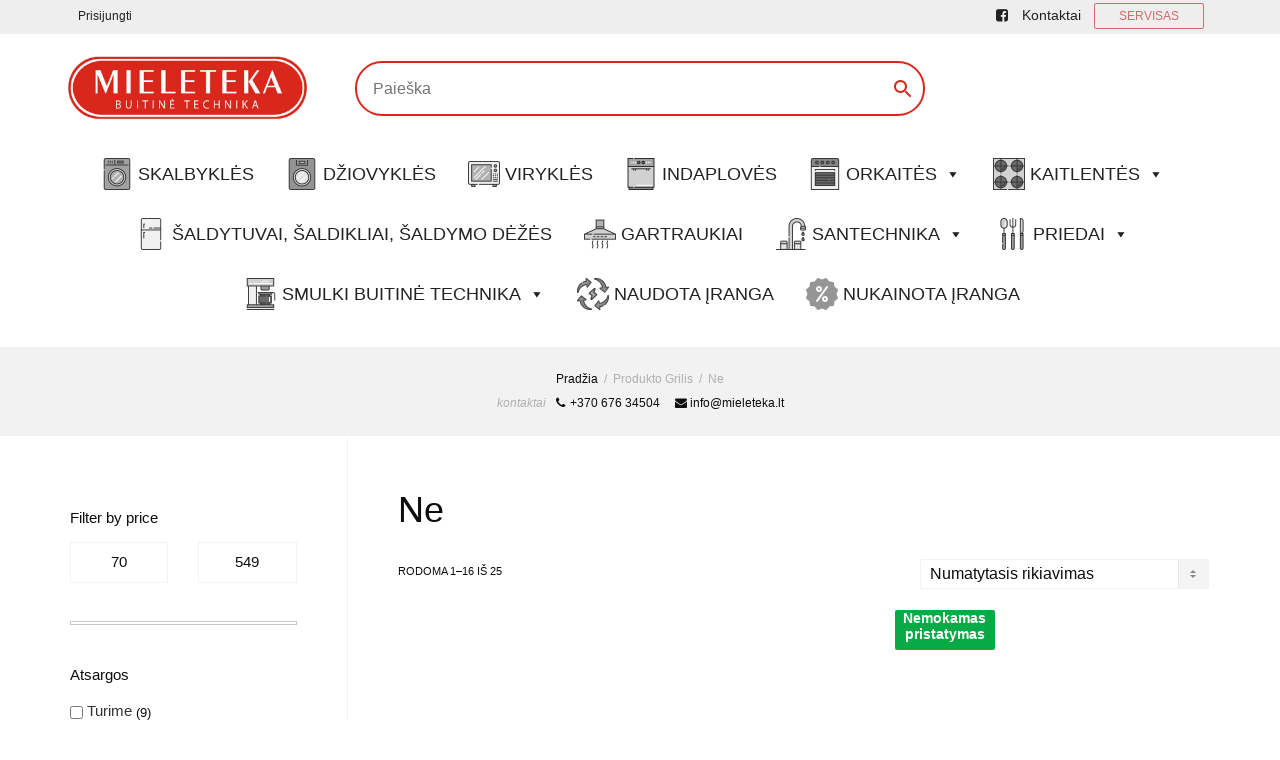

--- FILE ---
content_type: text/html; charset=UTF-8
request_url: https://mieleteka.lt/grilis/ne/
body_size: 56863
content:
<!DOCTYPE html>
<!--[if lt IE 7]><html class="no-js lt-ie9 lt-ie8 lt-ie7" lang="lt-LT"><![endif]-->
<!--[if IE 7]><html class="no-js lt-ie9 lt-ie8" lang="lt-LT"><![endif]-->
<!--[if IE 8]><html class="no-js lt-ie9" lang="lt-LT"><![endif]-->
<!--[if IE 9]><html class="no-js lt-ie10" lang="lt-LT"><![endif]-->
<!--[if gt IE 9]><!--><html class="no-js" lang="lt-LT">
<!--<![endif]--><head><script data-no-optimize="1">var litespeed_docref=sessionStorage.getItem("litespeed_docref");litespeed_docref&&(Object.defineProperty(document,"referrer",{get:function(){return litespeed_docref}}),sessionStorage.removeItem("litespeed_docref"));</script> <meta http-equiv="X-UA-Compatible" content="IE=9; IE=8; IE=7; IE=EDGE"/><meta charset="UTF-8"><meta name="viewport" content="width=device-width, initial-scale=1.0"><meta name="verify-paysera" content="65716bb86b49654cc5e2b0c5d8ead9b4"><link rel="profile" href="http://gmpg.org/xfn/11"><link rel="pingback" href="https://mieleteka.lt/xmlrpc.php"><link rel="shortcut icon" href="http://mieleteka.lt/wp-content/uploads/2018/09/favicon_32.png"><link rel="apple-touch-icon-precomposed" href="http://mieleteka.lt/wp-content/uploads/2018/09/favicon_57.png"><link rel="apple-touch-icon-precomposed" sizes="72x72" href="http://mieleteka.lt/wp-content/uploads/2018/09/favicon_72.png"><link rel="apple-touch-icon-precomposed" sizes="114x114" href="http://mieleteka.lt/wp-content/uploads/2018/09/favicon_114.png"><link rel="apple-touch-icon-precomposed" sizes="144x144" href="http://mieleteka.lt/wp-content/uploads/2018/09/favicon_144.png">
<!--[if lt IE 9]> <script src="https://mieleteka.lt/wp-content/themes/kleo/assets/js/html5shiv.js"></script> <![endif]--><!--[if IE 7]><link rel="stylesheet" href="https://mieleteka.lt/wp-content/themes/kleo/assets/css/fontello-ie7.css">
<![endif]--><title>Ne &#8211; Mieleteka</title><meta name='robots' content='max-image-preview:large' /><style>img:is([sizes="auto" i], [sizes^="auto," i]) { contain-intrinsic-size: 3000px 1500px }</style><link rel='dns-prefetch' href='//capi-automation.s3.us-east-2.amazonaws.com' /><link rel='dns-prefetch' href='//www.googletagmanager.com' /><link rel='dns-prefetch' href='//fonts.googleapis.com' /><link rel="alternate" type="application/rss+xml" title="Mieleteka &raquo; Įrašų RSS srautas" href="https://mieleteka.lt/feed/" /><link rel="alternate" type="application/rss+xml" title="Mieleteka &raquo; Ne Grilis srautas" href="https://mieleteka.lt/grilis/ne/feed/" /><style id="litespeed-ccss">.pull-right{float:right}.pull-left{float:left}.fa-user:before{content:"\f007"}.fa-key:before{content:"\f084"}.fa-at:before{content:"\f1fa"}.sr-only{position:absolute;width:1px;height:1px;padding:0;margin:-1px;overflow:hidden;clip:rect(0,0,0,0);border:0}ul{box-sizing:border-box}:root{--wp--preset--font-size--normal:16px;--wp--preset--font-size--huge:42px}figure{margin:0 0 1em}.premmerce-filter-body{position:relative}.filter__item{margin:30px 0}.filter__header{display:table;width:100%}.filter__title{display:table-cell;vertical-align:middle}.filter__slider-form{margin:0}.filter__slider-control-group{margin:0 -15px 15px;display:-webkit-box;display:-ms-flexbox;display:flex}.filter__slider-control-column{padding:0 15px;width:50%}.filter__slider-control{width:100%;text-align:center}.filter__inner{margin-top:.8em}.filter__inner:after{content:"";clear:both;display:table}.filter__properties-list{margin:0;list-style:none}.filter__checkgroup{display:table}.filter__checkgroup-check,.filter__checkgroup-body,.filter__checkgroup-title,.filter__checkgroup-count,.filter__checkgroup-aside{display:table-cell;vertical-align:top}.filter__checkgroup-control{width:initial;height:initial;margin:initial}.filter__checkgroup-check{display:none!important;background:#fff;border:1px solid #6d6d6d;-webkit-box-shadow:inset 0 1px 2px rgba(0,0,0,.1);box-shadow:inset 0 1px 2px rgba(0,0,0,.1);width:16px;height:16px;position:relative;flex-shrink:0}.filter__checkgroup-check:before{opacity:0;content:"";background:#6d6d6d;width:10px;height:10px;position:absolute;top:50%;left:50%;-webkit-transform:translate(-50%,-50%);-ms-transform:translate(-50%,-50%);transform:translate(-50%,-50%)}.filter__checkgroup-title{padding-right:4px;padding-left:4px;color:#333;text-decoration:none;margin:0}.filter__checkgroup-count{font-size:.9em;position:relative;top:2px;display:flex}.filter__checkgroup-count:before{content:"(";display:inline}.filter__checkgroup-count:after{content:")";display:inline}.filter__checkgroup-link{display:-webkit-box;display:-ms-flexbox;display:flex;align-items:center;text-decoration:none}.pc-range-slider__wrapper{position:relative;height:20px;overflow:hidden}.pc-range-slider__control{background:#fff;border:1px solid #c7c7c7;height:4px;margin-top:8px}.filter input[type=checkbox]+label{margin:0}@-webkit-keyframes spin{0%{transform:rotate(0deg)}to{transform:rotate(1turn)}}@keyframes spin{0%{transform:rotate(0deg)}to{transform:rotate(1turn)}}body{--wp--preset--color--black:#000;--wp--preset--color--cyan-bluish-gray:#abb8c3;--wp--preset--color--white:#fff;--wp--preset--color--pale-pink:#f78da7;--wp--preset--color--vivid-red:#cf2e2e;--wp--preset--color--luminous-vivid-orange:#ff6900;--wp--preset--color--luminous-vivid-amber:#fcb900;--wp--preset--color--light-green-cyan:#7bdcb5;--wp--preset--color--vivid-green-cyan:#00d084;--wp--preset--color--pale-cyan-blue:#8ed1fc;--wp--preset--color--vivid-cyan-blue:#0693e3;--wp--preset--color--vivid-purple:#9b51e0;--wp--preset--gradient--vivid-cyan-blue-to-vivid-purple:linear-gradient(135deg,rgba(6,147,227,1) 0%,#9b51e0 100%);--wp--preset--gradient--light-green-cyan-to-vivid-green-cyan:linear-gradient(135deg,#7adcb4 0%,#00d082 100%);--wp--preset--gradient--luminous-vivid-amber-to-luminous-vivid-orange:linear-gradient(135deg,rgba(252,185,0,1) 0%,rgba(255,105,0,1) 100%);--wp--preset--gradient--luminous-vivid-orange-to-vivid-red:linear-gradient(135deg,rgba(255,105,0,1) 0%,#cf2e2e 100%);--wp--preset--gradient--very-light-gray-to-cyan-bluish-gray:linear-gradient(135deg,#eee 0%,#a9b8c3 100%);--wp--preset--gradient--cool-to-warm-spectrum:linear-gradient(135deg,#4aeadc 0%,#9778d1 20%,#cf2aba 40%,#ee2c82 60%,#fb6962 80%,#fef84c 100%);--wp--preset--gradient--blush-light-purple:linear-gradient(135deg,#ffceec 0%,#9896f0 100%);--wp--preset--gradient--blush-bordeaux:linear-gradient(135deg,#fecda5 0%,#fe2d2d 50%,#6b003e 100%);--wp--preset--gradient--luminous-dusk:linear-gradient(135deg,#ffcb70 0%,#c751c0 50%,#4158d0 100%);--wp--preset--gradient--pale-ocean:linear-gradient(135deg,#fff5cb 0%,#b6e3d4 50%,#33a7b5 100%);--wp--preset--gradient--electric-grass:linear-gradient(135deg,#caf880 0%,#71ce7e 100%);--wp--preset--gradient--midnight:linear-gradient(135deg,#020381 0%,#2874fc 100%);--wp--preset--duotone--dark-grayscale:url('#wp-duotone-dark-grayscale');--wp--preset--duotone--grayscale:url('#wp-duotone-grayscale');--wp--preset--duotone--purple-yellow:url('#wp-duotone-purple-yellow');--wp--preset--duotone--blue-red:url('#wp-duotone-blue-red');--wp--preset--duotone--midnight:url('#wp-duotone-midnight');--wp--preset--duotone--magenta-yellow:url('#wp-duotone-magenta-yellow');--wp--preset--duotone--purple-green:url('#wp-duotone-purple-green');--wp--preset--duotone--blue-orange:url('#wp-duotone-blue-orange');--wp--preset--font-size--small:13px;--wp--preset--font-size--medium:20px;--wp--preset--font-size--large:36px;--wp--preset--font-size--x-large:42px;--wp--preset--spacing--20:.44rem;--wp--preset--spacing--30:.67rem;--wp--preset--spacing--40:1rem;--wp--preset--spacing--50:1.5rem;--wp--preset--spacing--60:2.25rem;--wp--preset--spacing--70:3.38rem;--wp--preset--spacing--80:5.06rem;--wp--preset--shadow--natural:6px 6px 9px rgba(0,0,0,.2);--wp--preset--shadow--deep:12px 12px 50px rgba(0,0,0,.4);--wp--preset--shadow--sharp:6px 6px 0px rgba(0,0,0,.2);--wp--preset--shadow--outlined:6px 6px 0px -3px rgba(255,255,255,1),6px 6px rgba(0,0,0,1);--wp--preset--shadow--crisp:6px 6px 0px rgba(0,0,0,1)}.premmerce-filter-body{position:relative}.filter__item{margin:30px 0}.filter__header{display:table;width:100%}.filter__title{display:table-cell;vertical-align:middle}.filter__slider-form{margin:0}.filter__slider-control-group{margin:0 -15px 15px;display:-webkit-box;display:-ms-flexbox;display:flex}.filter__slider-control-column{padding:0 15px;width:50%}.filter__slider-control{width:100%;text-align:center}.filter__inner{margin-top:.8em}.filter__inner:after{content:"";clear:both;display:table}.filter__properties-list{margin:0;list-style:none}.filter__checkgroup{display:table}.filter__checkgroup-check,.filter__checkgroup-body,.filter__checkgroup-title,.filter__checkgroup-count,.filter__checkgroup-aside{display:table-cell;vertical-align:top}.filter__checkgroup-control{width:initial;height:initial;margin:initial}.filter__checkgroup-check{display:none!important;background:#fff;border:1px solid #6d6d6d;-webkit-box-shadow:inset 0 1px 2px rgba(0,0,0,.1);box-shadow:inset 0 1px 2px rgba(0,0,0,.1);width:16px;height:16px;position:relative;flex-shrink:0}.filter__checkgroup-check:before{opacity:0;content:"";background:#6d6d6d;width:10px;height:10px;position:absolute;top:50%;left:50%;-webkit-transform:translate(-50%,-50%);-ms-transform:translate(-50%,-50%);transform:translate(-50%,-50%)}.filter__checkgroup-title{padding-right:4px;padding-left:4px;color:#333;text-decoration:none;margin:0}.filter__checkgroup-count{font-size:.9em;position:relative;top:2px;display:flex}.filter__checkgroup-count:before{content:"(";display:inline}.filter__checkgroup-count:after{content:")";display:inline}.filter__checkgroup-link{display:-webkit-box;display:-ms-flexbox;display:flex;align-items:center;text-decoration:none}.pc-range-slider__wrapper{position:relative;height:20px;overflow:hidden}.pc-range-slider__control{background:#fff;border:1px solid #c7c7c7;height:4px;margin-top:8px}.filter input[type=checkbox]+label{margin:0}.xoo-el-opac{position:fixed;top:0;bottom:0;left:0;z-index:999999;right:0;background-color:#000;opacity:0}.xoo-el-modal{top:0;text-align:center;bottom:0;left:0;right:0;position:fixed;z-index:1000000000;overflow:auto;opacity:0;transform:scale(.8)}.xoo-el-inmodal{display:inline-block;background:#fff;position:relative;vertical-align:middle;width:90%;text-align:left;border-radius:5px;height:90%}.xoo-el-srcont{flex-grow:1;height:100%;overflow:auto}span.xoo-el-close{font-size:23px;position:absolute;right:-11px;top:-11px;background-color:#fff;border-radius:50%;font-weight:400;z-index:100;border:4px solid #fff}.xoo-el-form-container button.button.btn.xoo-el-action-btn{clear:both;width:calc(100% - 20px);text-transform:uppercase;display:inline-block;margin:10px 0}.xoo-el-notice{display:none;width:calc(100% - 20px);margin-bottom:15px}.xoo-aff-group.xoo-el-login-btm-fields{display:flex;align-items:center;position:relative;margin-bottom:14px}.xoo-el-section{display:none}.xoo-el-form-txt{margin-bottom:10px;display:block}.xoo-el-sidebar{background-size:cover;background-repeat:no-repeat;background-position:center;height:100%}.xoo-el-wrap{min-height:100%;display:flex;width:100%;height:100%}.xoo-el-main{position:relative;vertical-align:top;height:100%}@media only screen and (max-width:769px){.xoo-el-sidebar{display:none}.xoo-el-wrap,.xoo-el-main{display:block;width:100%}}label.xoo-el-form-label{font-weight:400;margin:0}a.xoo-el-lostpw-tgr{margin:0 0 0 auto}.xoo-el-fields{position:relative;z-index:1}.xoo-el-header{padding:0 15px 20px}.xoo-el-form-container ul.xoo-el-tabs{display:flex;margin:0;list-style:none;padding:0;margin-bottom:0}.xoo-el-form-container ul.xoo-el-tabs li{padding:12px 20px;flex-grow:1;flex-basis:auto;text-align:center;margin:0;list-style:none}.xoo-el-section{padding-left:20px}.xoo-el-form-container{padding-bottom:50px}.xoo-el-login-btm-fields label input{margin-right:4px}.xoo-el-login-btm-fields label{margin:0 auto 0 0}form.xoo-el-action-form{margin-top:20px}.xoo-el-form-container button.btn.button.xoo-el-action-btn{background-color:#000;color:#fff;font-weight:600;font-size:15px;height:40px}.xoo-el-inmodal{max-width:800px;max-height:600px}.xoo-el-sidebar{background-image:url(http://mieleteka.lt/wp-content/plugins/easy-login-woocommerce/assets/images/popup-sidebar.jpg);min-width:40%}.xoo-el-main,.xoo-el-main a,.xoo-el-main label{color:#000}.xoo-el-srcont{background-color:#fff}.xoo-el-form-container ul.xoo-el-tabs li{background-color:#eee;color:#000}.xoo-el-main{padding:40px 30px}.xoo-el-modal:before{content:'';display:inline-block;height:100%;vertical-align:middle;margin-right:-.25em}[class*=" xoo-el-icon-"]{font-family:'Easy-Login'!important;speak:none;font-style:normal;font-weight:400;font-variant:normal;text-transform:none;line-height:1;-webkit-font-smoothing:antialiased;-moz-osx-font-smoothing:grayscale}.xoo-el-icon-cancel-circle:before{content:"\ea0d"}.xoo-aff-input-group{position:relative;display:flex;border-collapse:separate;width:100%}.xoo-aff-input-group:first-child{border-right:0}.xoo-aff-group input{box-sizing:border-box}.xoo-aff-input-group .xoo-aff-input-icon{padding:6px 0;font-size:14px;text-align:center;border-radius:4px;border-bottom-right-radius:0;border-top-right-radius:0;align-items:center;height:auto;align-self:stretch;display:flex;width:100%;justify-content:center}.xoo-aff-group input[type=text],.xoo-aff-group input[type=password],.xoo-aff-group input[type=email]{flex-grow:1;min-width:1px;margin:0;position:relative;z-index:2;width:100%!important;margin-bottom:0;height:50px;padding:6px 12px;font-size:14px;line-height:3.428571;background-image:none;border:1px solid #ccc;border-radius:4px;-webkit-box-shadow:inset 0 1px 1px rgba(0,0,0,.075);box-shadow:inset 0 1px 1px rgba(0,0,0,.075)}.xoo-aff-group label{font-weight:600;display:block;margin-bottom:5px}.xoo-aff-group{float:left;width:calc(100% - 20px);position:relative}.xoo-aff-group.onehalf{width:calc(50% - 20px);margin-right:20px}.xoo-aff-fields{display:table;width:100%}.xoo-aff-group.xoo-aff-cont-checkbox_single{margin-bottom:5px}.xoo-aff-checkbox_single input{margin-right:5px}@media only screen and (max-width:450px){.xoo-aff-group.onehalf,.xoo-aff-group{width:calc(100% - 20px)}.xoo-aff-group{margin-right:0}}.xoo-aff-input-group .xoo-aff-input-icon{background-color:#eee;color:#555;max-width:40px;min-width:40px;border:1px solid #ccc;border-right:0;font-size:14px}.xoo-aff-group{margin-bottom:30px}.xoo-aff-group input[type=text],.xoo-aff-group input[type=password],.xoo-aff-group input[type=email]{background-color:#fff;color:#777}.xoo-aff-group input[type=text],.xoo-aff-group input[type=password],.xoo-aff-group input[type=email]{border-bottom-left-radius:0;border-top-left-radius:0}.far,.fas{-moz-osx-font-smoothing:grayscale;-webkit-font-smoothing:antialiased;display:inline-block;font-style:normal;font-variant:normal;text-rendering:auto;line-height:1}.fa-at:before{content:"\f1fa"}.fa-key:before{content:"\f084"}.fa-user:before{content:"\f007"}.sr-only{border:0;clip:rect(0,0,0,0);height:1px;margin:-1px;overflow:hidden;padding:0;position:absolute;width:1px}.far{font-weight:400}.far,.fas{font-family:"Font Awesome 5 Free"}.fas{font-weight:900}figure,header,section{display:block}html{font-family:sans-serif;-webkit-text-size-adjust:100%;-ms-text-size-adjust:100%}body{margin:0}h1{margin:.67em 0;font-size:2em}strong{font-weight:700}img{border:0}figure{margin:0}button,input,select{margin:0;font-family:inherit;font-size:100%}button,input{line-height:normal}button,select{text-transform:none}button{-webkit-appearance:button}input[type=checkbox]{padding:0;box-sizing:border-box}button::-moz-focus-inner,input::-moz-focus-inner{padding:0;border:0}*,*:before,*:after{-webkit-box-sizing:border-box;-moz-box-sizing:border-box;box-sizing:border-box}html{font-size:62.5%}body{font-family:"Helvetica Neue",Helvetica,Arial,sans-serif;font-size:14px;line-height:1.428571429;color:#333;background-color:#fff}input,button,select{font-family:inherit;font-size:inherit;line-height:inherit}button,input{background-image:none}a{color:#428bca;text-decoration:none}img{vertical-align:middle}.sr-only{position:absolute;width:1px;height:1px;padding:0;margin:-1px;overflow:hidden;clip:rect(0 0 0 0);border:0}p{margin:0 0 10px}.text-center{text-align:center}h1,h3{font-family:"Helvetica Neue",Helvetica,Arial,sans-serif;font-weight:500;line-height:1.1}h1,h3{margin-top:20px;margin-bottom:10px}h1{font-size:36px}h3{font-size:24px}ul{margin-top:0;margin-bottom:10px}ul ul{margin-bottom:0}.container{padding-right:15px;padding-left:15px;margin-right:auto;margin-left:auto}.container:before,.container:after{display:table;content:" "}.container:after{clear:both}.container:before,.container:after{display:table;content:" "}.container:after{clear:both}.row{margin-right:-15px;margin-left:-15px}.row:before,.row:after{display:table;content:" "}.row:after{clear:both}.row:before,.row:after{display:table;content:" "}.row:after{clear:both}.col-xs-12,.col-sm-2,.col-sm-3,.col-sm-5,.col-sm-6,.col-sm-7,.col-sm-9,.col-sm-12{position:relative;min-height:1px;padding-right:15px;padding-left:15px}.col-xs-12{width:100%}@media (min-width:768px){.container{max-width:750px}.col-sm-2,.col-sm-3,.col-sm-5,.col-sm-6,.col-sm-7,.col-sm-9{float:left}.col-sm-2{width:16.666666666666664%}.col-sm-3{width:25%}.col-sm-5{width:41.66666666666667%}.col-sm-6{width:50%}.col-sm-7{width:58.333333333333336%}.col-sm-9{width:75%}.col-sm-12{width:100%}.col-sm-push-3{left:25%}.col-sm-pull-9{right:75%}}@media (min-width:992px){.container{max-width:970px}}@media (min-width:1200px){.container{max-width:1170px}}label{display:inline-block;margin-bottom:5px;font-weight:700}input[type=checkbox]{margin:4px 0 0;margin-top:1px ;line-height:normal}input[type=number]::-webkit-outer-spin-button,input[type=number]::-webkit-inner-spin-button{height:auto}.form-control:-moz-placeholder{color:#999}.form-control::-moz-placeholder{color:#999}.form-control:-ms-input-placeholder{color:#999}.form-control::-webkit-input-placeholder{color:#999}.form-control{display:block;width:100%;height:34px;padding:6px 12px;font-size:14px;line-height:1.428571429;color:#555;vertical-align:middle;background-color:#fff;border:1px solid #ccc;border-radius:4px;-webkit-box-shadow:inset 0 1px 1px rgba(0,0,0,.075);box-shadow:inset 0 1px 1px rgba(0,0,0,.075)}.checkbox{display:block;min-height:20px;padding-left:20px;margin-top:10px;margin-bottom:10px;vertical-align:middle}.checkbox input[type=checkbox]{float:left;margin-left:-20px}@media (min-width:768px){.form-inline .form-control{display:inline-block}}.btn{display:inline-block;padding:6px 12px;margin-bottom:0;font-size:14px;font-weight:400;line-height:1.428571429;text-align:center;white-space:nowrap;vertical-align:middle;border:1px solid transparent;border-radius:4px}.btn-default{color:#333;background-color:#fff;border-color:#ccc}.btn-lg{padding:10px 16px;font-size:18px;line-height:1.33;border-radius:6px}.btn-block{display:block;width:100%;padding-right:0;padding-left:0}.caret{display:inline-block;width:0;height:0;margin-left:2px;vertical-align:middle;border-top:4px solid #000;border-right:4px solid transparent;border-bottom:0 dotted;border-left:4px solid transparent;content:""}.dropdown{position:relative}.dropdown-menu{position:absolute;top:100%;left:0;z-index:1000;display:none;float:left;min-width:160px;padding:5px 0;margin:2px 0 0;font-size:14px;list-style:none;background-color:#fff;border:1px solid #ccc;border:1px solid rgba(0,0,0,.15);border-radius:4px;-webkit-box-shadow:0 6px 12px rgba(0,0,0,.175);box-shadow:0 6px 12px rgba(0,0,0,.175);background-clip:padding-box}.dropdown-menu>li>a{display:block;padding:3px 20px;clear:both;font-weight:400;line-height:1.428571429;color:#333;white-space:nowrap}.nav{padding-left:0;margin-bottom:0;list-style:none}.nav:before,.nav:after{display:table;content:" "}.nav:after{clear:both}.nav:before,.nav:after{display:table;content:" "}.nav:after{clear:both}.nav>li{position:relative;display:block}.nav>li>a{position:relative;display:block;padding:10px 15px}.nav .caret{border-top-color:#428bca;border-bottom-color:#428bca}.navbar{position:relative;z-index:1000;min-height:50px;margin-bottom:20px;border:1px solid transparent}.navbar:before,.navbar:after{display:table;content:" "}.navbar:after{clear:both}.navbar:before,.navbar:after{display:table;content:" "}.navbar:after{clear:both}@media (min-width:768px){.navbar{border-radius:4px}}.navbar-header:before,.navbar-header:after{display:table;content:" "}.navbar-header:after{clear:both}.navbar-header:before,.navbar-header:after{display:table;content:" "}.navbar-header:after{clear:both}@media (min-width:768px){.navbar-header{float:left}}.container>.navbar-header{margin-right:-15px;margin-left:-15px}@media (min-width:768px){.container>.navbar-header{margin-right:0;margin-left:0}}.navbar-toggle{position:relative;float:right;padding:9px 10px;margin-top:8px;margin-right:15px;margin-bottom:8px;background-color:transparent;border:1px solid transparent;border-radius:4px}.navbar-toggle .icon-bar{display:block;width:22px;height:2px;border-radius:1px}.navbar-toggle .icon-bar+.icon-bar{margin-top:4px}@media (min-width:768px){.navbar-toggle{display:none}}.navbar-nav{margin:7.5px -15px}.navbar-nav>li>a{padding-top:10px;padding-bottom:10px;line-height:20px}@media (min-width:768px){.navbar-nav{float:left;margin:0}.navbar-nav>li{float:left}.navbar-nav>li>a{padding-top:15px;padding-bottom:15px}}.breadcrumb{padding:8px 15px;margin-bottom:20px;list-style:none;background-color:#f5f5f5;border-radius:4px}.clearfix:before,.clearfix:after{display:table;content:" "}.clearfix:after{clear:both}.pull-right{float:right!important}.pull-left{float:left!important}@-ms-viewport{width:device-width}body,div,ul,li,h1,h3,form,p{direction:ltr}html,body{overflow-x:hidden}body{font-size:13px;line-height:22px;overflow:hidden}h1,h3{margin:10px 0;font-weight:300;line-height:22px;text-rendering:optimizelegibility}h1{font-size:36px;line-height:48px;margin-bottom:25px}h3{font-size:22px;line-height:28px;margin-bottom:20px}p{margin:.85em 0}.muted{color:#bbb}img{max-width:100%;height:auto;-ms-interpolation-mode:bicubic}img[alt]{font-size:82%;line-height:10px}label{font-weight:400}.no-padd{padding:0}.border-bottom{border-bottom-style:solid;border-bottom-width:1px}.template-page{border-right-style:solid;border-right-width:1px}.template-page,.sidebar{padding-top:40px;padding-bottom:40px;min-height:1px}.template-page.col-sm-push-3 .wrap-content{padding-right:0;padding-left:35px}.sidebar-left .inner-content{padding-right:35px}.template-page.tpl-left{border-right:none;border-left-style:solid;border-left-width:1px}.sidebar-left{border-right-style:solid;border-right-width:1px}#main-container>.row{display:-webkit-flex;display:-ms-flexbox;display:flex;-webkit-flex-wrap:nowrap;-ms-flex-wrap:nowrap;flex-wrap:nowrap}#main{clear:both;margin-top:-1px}.main-title{padding:10px 0}.template-page .page-title{float:none}.main-title .breadcrumb{font-size:12px;background-color:transparent;border-radius:none;list-style:none outside none;margin-bottom:0;padding:0;float:left;clear:left}.breadcrumb .sep{padding:0 3px}.breadcrumb .sep:before{content:"/"}.kleo-custom-breadcrumb .sep{padding:0 6px}.page-info{clear:right;float:right;font-size:12px;margin:0}.main-center-title{text-align:center}.main-center-title .breadcrumb-extra{display:block;padding:10px 0}.main-center-title .breadcrumb{float:none}.main-center-title .page-info{float:none}.form-control{border-style:solid;border-width:1px;outline:0;box-shadow:none;-webkit-box-shadow:none;-webkit-appearance:none}div .logo{float:left;margin-right:20px}.logo,.logo a{display:block;height:100%;position:relative;font-size:22px;font-weight:100;width:auto}.logo img{margin-top:-6px;max-height:100%;width:auto}.social-header{border-bottom-style:solid;border-bottom-width:1px}.top-bar{font-size:12px;line-height:33px}.top-bar:before,.top-bar:after{display:table;content:" "}.top-bar:after{clear:both}.top-bar:before,.top-bar:after{display:table;content:" "}.top-bar:after{clear:both}.top-menu>ul{margin:0;padding:0;text-align:right}.top-menu li{display:inline-block}.top-menu li>a{line-height:33px;border-right-width:1px;border-right-style:solid;display:inline-block;padding:0 8px}.top-menu li:last-child>a{border-right:none}.top-menu ul li ul{text-align:left}.top-menu .caret{margin-right:6px}.top-menu .caret:after{top:0}#header .kleo-main-header>.container{animation-fill-mode:both}.navbar .kleo-main-header{padding-right:0;padding-left:0;margin-bottom:0;border-radius:0;border-bottom-style:solid;border-bottom-width:1px}@media (max-width:991px){.kleo-main-header{height:auto!important}#header .kleo-main-header>.container{flex-direction:column}.kleo-main-header .navbar-header{width:100%}}@media (min-width:991px){#header .kleo-main-header>.container{font-size:xx-large}#header .kleo-main-header .navbar-header{font-size:small}}.navbar{margin-bottom:0;border:none}#header .navbar{min-height:0}@media (min-width:991px){.kleo-main-header .nav.navbar-nav{line-height:normal;height:100%;display:-webkit-box;display:-moz-box;display:-webkit-flex;display:-ms-flexbox;display:flex;-ms-flex-align:center;-webkit-align-items:center;align-items:center;-ms-flex-wrap:wrap;-webkit-flex-wrap:wrap;flex-wrap:wrap}}.navbar-header{-webkit-transform:translateZ(0)}.navbar-header .logo{float:left}.navbar-toggle{position:relative;float:none;padding:9px 10px;margin-top:0;margin-bottom:8px;background-color:transparent;border-radius:4px}.navbar-toggle .icon-bar{display:block;width:22px;height:2px;border-radius:1px}.navbar-nav>li>a{margin:0;padding:0;line-height:20px;border-radius:0}@media (min-width:991px){.navbar-nav>li>a{margin:0 12px;font-size:14px}}.caret{display:inline-block;width:0;height:0;padding-left:3px;vertical-align:middle;border:none;content:""}.caret:after{font-family:"fontello";content:"\e8a1";position:absolute}.dropdown-menu{position:absolute;top:100%;left:0;z-index:1000;display:none;float:left;min-width:190px;list-style:none;border-radius:0;margin:0;padding:0;border-style:solid;border-width:1px;box-shadow:1px 1px 3px rgba(102,102,102,.1)}.dropdown-menu li{display:block;border-bottom-style:solid;border-bottom-width:1px}.dropdown-menu li a{padding:7px 18px}.dropdown-menu li:last-child{border-bottom:none}#header .header-left.kleo-main-header>.container{flex-wrap:wrap}.kleo-main-header.header-left .menus-wrap{clear:both}.kleo-main-header.header-left .navbar-nav>li:first-child>a{margin-left:0}@media (min-width:991px){#header .kleo_ajax_results{overflow-y:auto;max-height:500px;max-height:70vh}}.kleo-main-header,.kleo-main-header li.menu-item{z-index:1599}.social-header{z-index:1600}.kleo-mobile-icons{display:none}.kleo-mobile-switch{float:right}.social-header.header-color{background-image:none}#nav-menu-item-search{position:relative}#ajax_search_container{padding:0 0 5px;border-radius:3px;border-style:solid;border-width:1px;z-index:9999;position:absolute;width:300px;left:-250px;box-shadow:2px 2px 3px rgba(102,102,102,.1);top:100%;line-height:1.2em}#ajax_search_container:before{position:absolute;display:block;content:"";top:-8px;right:20px;width:14px;height:14px;-webkit-transform:rotate(45deg);-moz-transform:rotate(45deg);-ms-transform:rotate(45deg);-o-transform:rotate(45deg);border-style:solid;border-width:1px;border-right:none;border-bottom:0}#nav-menu-item-search .icon-search:before{content:'\e9b6'!important}#ajax_searchform{padding:20px 10px 0;line-height:20px}.kleo_ajax_results{text-align:center;padding:10px 0 20px}.searchHidden{display:none}.kleo-ajax-search-loading{display:none;position:absolute;right:20px;top:27px;width:auto}.kleo-toggle-menu{position:relative}.kleo-toggle-menu .caret{display:none}.kleo-toggle-menu .kleo-toggle-submenu{position:absolute;padding:0;display:none;list-style:none;width:300px;left:auto;right:-10px;z-index:2;border-style:solid;border-width:1px;box-shadow:2px 2px 3px rgba(102,102,102,.1);border-radius:0 0 3px 3px}.navbar-nav>.kleo-toggle-menu .kleo-toggle-submenu{top:100%}.navbar-nav>.kleo-toggle-menu .kleo-toggle-submenu:before{position:absolute;display:block;content:"";top:-8px;right:20px;width:14px;height:14px;-webkit-transform:rotate(45deg);-moz-transform:rotate(45deg);-ms-transform:rotate(45deg);-o-transform:rotate(45deg);border-style:solid;border-width:1px;border-right:none;border-bottom:0;z-index:999}.kleo-toggle-menu .minicart-buttons{padding:15px}.kleo-toggle-menu .minicart-buttons a.btn{padding:6px 10px;font-size:13px;text-overflow:ellipsis;max-width:150px;overflow:hidden}@media screen and (max-width:400px){.navbar-header .logo{float:none;text-align:left}}@media screen and (max-width:480px){.navbar-header .logo{float:none;text-align:left}}@media (min-width:768px) and (max-width:991px){.logo{text-align:center}.logo img{margin:0 auto}.navbar-header{float:none}}@media (max-width:991px){.container>.navbar-header{margin-left:0;margin-right:0}.navbar-nav{margin:0}.kleo-main-header{position:relative!important;top:auto}.kleo-main-header .navbar-toggle{display:inline-block;margin-right:0}#header .navbar-nav{float:none}#header .navbar-nav li{display:inline-block;width:100%}#header .navbar-nav li a{padding:10px 0;text-transform:capitalize}#header .navbar-nav li a.btn{padding:14px 20px}#header .navbar-nav>li>a{font-weight:700;text-transform:uppercase}#header .navbar-nav li:last-child{border-bottom:none}#header .navbar-nav li .caret{float:right}#header .navbar-nav li .caret:after{font-family:"fontello";content:"\e982";font-size:18px;display:inline-block;width:40px;height:40px;line-height:40px;text-align:center;right:0;top:0}#header i.icon-basket-full-alt:before{content:"\ea0a"!important}.top-menu>ul li a{border:none}.kleo-main-header{position:relative!important;top:auto!important;background-color:#000}.kleo-mobile-icons{display:inline-block;float:right;margin-top:-4px}.kleo-toggle-menu,.kleo-toggle-menu .kleo-toggle-submenu{display:none!important}.kleo-mobile-icons a{color:#fff;margin-right:20px;font-size:20px}.kleo-mobile-icons .cart-items{position:relative}a.search-trigger{display:none!important}#ajax_search_container:before{display:none}#ajax_search_container{background-color:transparent;border-radius:0;border:none;z-index:9999;position:relative;width:auto;left:inherit;box-shadow:none;top:inherit;line-height:inherit;display:block;padding:0}.kleo-ajax-search-loading{right:20px;top:18px}#ajax_searchform{padding:10px 0}#ajax_searchform input[type=text]{margin:0}}.kleo-form-modal{background:none repeat scroll 0 0 #fff;margin:0 auto;max-width:400px;position:relative;width:90%}.kleo-form-signin{padding:0 20px 10px}.kleo-pop-title-wrap{padding:20px 0}.kleo-pop-title{margin:0}#kleo-login-result,#kleo-lost-result{clear:both;margin:10px 0}.kleo-other-action{margin-top:10px}.wrap-content>p:empty{display:none}.kleo-go-top{-webkit-border-radius:3px;-moz-border-radius:3px;border-radius:3px;background-color:#ccc;background-color:rgba(0,0,0,.2);padding:12px 14px;position:fixed;bottom:50px;right:-60px;z-index:100;opacity:0}.kleo-go-top i{color:#fff;font-size:24px;line-height:24px}.sidebar{font-size:93%}.sidebar .widget{margin:0 0 30px}.widget_nav_menu ul{margin:0;list-style:none}.widget_nav_menu ul li{clear:both}.widget_nav_menu ul ul{margin:0;border:none;border-radius:0}.widget_nav_menu li:first-child>a{border-top-style:solid;border-top-width:1px}.widget_nav_menu li ul li:first-child a{border-top:none}.widget_nav_menu a{position:relative;font-weight:400;display:block;padding:9px 0;border-bottom-style:solid;border-bottom-width:1px;border-top:0}.widget_nav_menu .menu-item-has-children>a{padding-right:30px}.widget_nav_menu ul ul li a{padding-left:10px}.widget_nav_menu .sub-menu a:before{content:"-";margin-right:10px}.widget_nav_menu .sub-menu{display:none}.widget_nav_menu li>a>span.caret:after{content:"+"}.kleo_ajax_results:empty{display:none}.btn{font-size:13px;font-weight:400;margin:3px 0;min-width:80px;border-radius:2px;-webkit-border-radius:2px;-o-border-radius:2px}.btn-lg{padding:14px 20px;font-size:16px;line-height:1.33;border-radius:4px}input[type=text],input[type=password],input[type=email],input[type=number]{border-style:solid;border-width:1px;display:block;margin:0 0 1em;padding:.5em}input[type=number]{-moz-appearance:textfield}input[type=number]::-webkit-inner-spin-button,input[type=number]::-webkit-outer-spin-button{-webkit-appearance:none}select{height:30px;border-radius:2px;border-style:solid;border-width:1px;outline:none;display:inline-block;-webkit-appearance:none;-moz-appearance:none;appearance:none;text-indent:.01px;text-overflow:"";padding:0 30px 0 9px!important}select:not([multiple]){background:url('[data-uri]') 100% 50% no-repeat}@media screen and (-webkit-min-device-pixel-ratio:0){select{padding-right:35px!important}}select::-ms-expand{display:none}[class^=icon-]:before,[class*=" icon-"]:before{font-style:normal;font-weight:400;speak:none;display:inline-block;text-decoration:inherit;margin-right:auto!important;text-align:center;margin-left:auto!important}a [class^=icon-],a [class*=" icon-"]{display:inline}.pull-right{float:right}.pull-left{float:left}@media (min-width:768px){.template-page.col-sm-push-3{left:-moz-calc(25% - 1px);left:-webkit-calc(25% - 1px);left:-o-calc(25% - 1px);left:calc(25% - 1px)}}@media screen and (max-width:480px){.logo,.logo a{overflow:hidden}.logo img{height:auto}}@media screen and (max-width:767px){.template-page.col-sm-push-3 .wrap-content,.template-page .wrap-content,.sidebar-left .inner-content{padding-left:0;padding-right:0}.template-page,.template-page.tpl-left,.sidebar-left{border:0}#main-container>.row{display:block}}@media (min-width:1440px){.container{max-width:1280px}}.animate-spin{-moz-animation:spin 2s infinite linear;-o-animation:spin 2s infinite linear;-webkit-animation:spin 2s infinite linear;animation:spin 2s infinite linear;display:inline-block}@-moz-keyframes spin{0%{-moz-transform:rotate(0deg);-o-transform:rotate(0deg);-webkit-transform:rotate(0deg);transform:rotate(0deg)}100%{-moz-transform:rotate(359deg);-o-transform:rotate(359deg);-webkit-transform:rotate(359deg);transform:rotate(359deg)}}@-webkit-keyframes spin{0%{-moz-transform:rotate(0deg);-o-transform:rotate(0deg);-webkit-transform:rotate(0deg);transform:rotate(0deg)}100%{-moz-transform:rotate(359deg);-o-transform:rotate(359deg);-webkit-transform:rotate(359deg);transform:rotate(359deg)}}@-o-keyframes spin{0%{-moz-transform:rotate(0deg);-o-transform:rotate(0deg);-webkit-transform:rotate(0deg);transform:rotate(0deg)}100%{-moz-transform:rotate(359deg);-o-transform:rotate(359deg);-webkit-transform:rotate(359deg);transform:rotate(359deg)}}@-ms-keyframes spin{0%{-moz-transform:rotate(0deg);-o-transform:rotate(0deg);-webkit-transform:rotate(0deg);transform:rotate(0deg)}100%{-moz-transform:rotate(359deg);-o-transform:rotate(359deg);-webkit-transform:rotate(359deg);transform:rotate(359deg)}}@keyframes spin{0%{-moz-transform:rotate(0deg);-o-transform:rotate(0deg);-webkit-transform:rotate(0deg);transform:rotate(0deg)}100%{-moz-transform:rotate(359deg);-o-transform:rotate(359deg);-webkit-transform:rotate(359deg);transform:rotate(359deg)}}img{height:auto}.offcanvas-right.offcanvas-type-default .offcanvas-sidebar{-webkit-transform:translate(240px,0);transform:translate(240px,0);right:0}.offcanvas-sidebar{position:fixed;width:240px;-webkit-transform:translate(-240px,0);transform:translate(-240px,0);top:0;bottom:0;font-size:14px;line-height:20px;padding:20px 10px;z-index:100;overflow:auto;box-sizing:border-box;min-height:100%;height:100%}.wrap-canvas-menu .widget_nav_menu .offcanvas-menu a{white-space:normal}.wrap-canvas-menu .offcanvas-title{height:30px}.wrap-canvas-menu .offcanvas-title .open-sidebar:before{font-family:"fontello";font-size:20px;content:"\e981";display:block;text-align:center}.offcanvas-right .wrap-canvas-menu .offcanvas-title .open-sidebar{float:left}.wrap-canvas-menu .offcanvas-before{clear:right}.wrap-canvas-menu .widget_nav_menu .offcanvas-menu{padding:30px 0}.wrap-canvas-menu .widget_nav_menu .offcanvas-menu a{text-transform:uppercase}.wrap-canvas-menu .widget_nav_menu .offcanvas-menu .dropdown-menu{position:relative;background:0 0;min-width:100%}.wrap-canvas-menu .widget_nav_menu .offcanvas-menu .dropdown-menu li{border:none}.wrap-canvas-menu .kleo-social-icons{list-style:none;padding:40px 0;text-align:center}.wrap-canvas-menu .kleo-social-icons li{display:inline-block;padding:0 10px}.wrap-canvas-menu .kleo-social-icons li a i{font-size:18px}.wrap-canvas-menu .kleo-social-icons .ts-text{display:none}.wrap-canvas-menu .caret:after{top:9px}html:not(.kleo-transform) .offcanvas-sidebar{display:none}.mfp-hide{display:none!important}button::-moz-focus-inner{padding:0;border:0}[class^=icon-]:before,[class*=" icon-"]:before{font-family:"fontello";font-style:normal;font-weight:400;speak:none;display:inline-block;text-decoration:inherit;width:1em;margin-right:.2em;text-align:center;font-variant:normal;text-transform:none;line-height:1em;margin-left:.2em;-webkit-font-smoothing:antialiased;-moz-osx-font-smoothing:grayscale}.icon-search:before{content:'\e80c'}.icon-mail-alt:before{content:'\e80e'}.icon-phone:before{content:'\e878'}.icon-basket-full-alt:before{content:'\e87e'}.icon-facebook:before{content:'\e94e'}.icon-facebook-squared:before{content:'\e94f'}.icon-up-open-big:before{content:'\e975'}.icon-spin6:before{content:'\e9a4'}#cookie-notice *{-webkit-box-sizing:border-box;-moz-box-sizing:border-box;box-sizing:border-box}#cookie-notice .cookie-notice-container{display:block}#cookie-notice.cookie-notice-hidden .cookie-notice-container{display:none}.cookie-notice-container{padding:15px 30px;text-align:center;width:100%;z-index:2}.cn-close-icon{position:absolute;right:15px;top:50%;margin-top:-10px;width:15px;height:15px;opacity:.5;padding:10px;outline:none}.cn-close-icon:before,.cn-close-icon:after{position:absolute;content:' ';height:15px;width:2px;top:3px;background-color:rgba(128,128,128,1)}.cn-close-icon:before{transform:rotate(45deg)}.cn-close-icon:after{transform:rotate(-45deg)}#cookie-notice .cn-button{margin:0 0 0 10px;display:inline-block}#cookie-notice .cn-button:not(.cn-button-custom){font-family:-apple-system,BlinkMacSystemFont,Arial,Roboto,"Helvetica Neue",sans-serif;font-weight:400;font-size:13px;letter-spacing:.25px;line-height:20px;margin:0 0 0 10px;text-align:center;text-transform:none;display:inline-block;touch-action:manipulation;white-space:nowrap;outline:none;box-shadow:none;text-shadow:none;border:none;-webkit-border-radius:3px;-moz-border-radius:3px;border-radius:3px;text-decoration:none;padding:8.5px 10px;line-height:1;color:inherit}.cn-text-container{margin:0 0 6px}.cn-text-container,.cn-buttons-container{display:inline-block}@media all and (max-width:900px){.cookie-notice-container #cn-notice-text{display:block}.cookie-notice-container #cn-notice-buttons{display:block}#cookie-notice .cn-button{margin:0 5px 5px}}@media all and (max-width:480px){.cookie-notice-container{padding:15px 25px}}.kleo-toggle-menu .kleo-minicart{font-size:12px}.kleo-toggle-menu .cart-items{position:relative}.kleo-toggle-menu .minicart-header{border-bottom-style:solid;border-bottom-width:1px;padding:15px;text-transform:uppercase;font-size:11px}.woocommerce img,.woocommerce-page img{height:auto;max-width:100%}.woocommerce ul.products,.woocommerce-page ul.products{margin-left:-15px;margin-right:-15px}.woocommerce ul.products li.product,.woocommerce-page ul.products li.product{padding:0 15px;margin-bottom:2.992em}.woocommerce .woocommerce-result-count,.woocommerce-page .woocommerce-result-count{float:left;font-size:11px;text-transform:uppercase}.woocommerce .woocommerce-ordering,.woocommerce-page .woocommerce-ordering{float:right}.woocommerce ul.products,.woocommerce-page ul.products{padding:0;list-style:none;clear:both}.woocommerce ul.products:after,.woocommerce ul.products:before,.woocommerce-page ul.products:after,.woocommerce-page ul.products:before{content:" ";display:table}.woocommerce ul.products:after,.woocommerce-page ul.products:after{clear:both}.woocommerce ul.products li,.woocommerce-page ul.products li{list-style:none}.woocommerce .products li .product-loop-inner{padding-bottom:.7em}.woocommerce ul.products li.product,.woocommerce-page ul.products li.product{float:left;position:relative;text-align:center;background:#fff}.woocommerce ul.products li.product a img{margin-bottom:0}.woocommerce ul.products li.product figure{margin-bottom:10px;overflow:hidden;position:relative;line-height:0}.woocommerce ul.products li.product figure>a{display:block;float:left;height:200%;position:relative;top:0;transform:translate3d(0,0,0);width:100%;z-index:1}@media (max-width:991px){.woocommerce ul.products li.product figure>a{margin-bottom:30px}}.woocommerce ul.products li.product a,.woocommerce-page ul.products li.product a{text-decoration:none}.woocommerce ul.products li.product a img,.woocommerce-page ul.products li.product a img{width:100%;height:auto;display:block}.woocommerce .woocommerce-ordering,.woocommerce .woocommerce-result-count,.woocommerce-page .woocommerce-ordering,.woocommerce-page .woocommerce-result-count{margin:0 0 1em}.woocommerce .woocommerce-ordering select,.woocommerce-page .woocommerce-ordering select{vertical-align:top}.woocommerce button.button,.woocommerce-page button.button{font-size:11px;margin:0;line-height:1.5em;position:relative;font-family:inherit;overflow:visible;padding:10px;text-decoration:none;text-transform:uppercase;-webkit-border-radius:2px;border-radius:2px;left:auto;color:#5e5e5e;border:1px solid #e5e5e5;white-space:nowrap;display:inline-block}[class^=vi_wcaio_cart_icon-]:after,[class^=vi_wcaio_cart_icon-]:before{font-family:vi_wcaio_cart_icons;font-size:20px;font-style:normal}.vi_wcaio_cart_icon-supermarket-5:before{content:"\f129"}li.vi-wcaio-menu-cart{font-size:100%;max-width:100%;height:auto;display:flex;flex-wrap:wrap;justify-content:center;align-items:center}.vi-wcaio-menu-cart .vi-wcaio-menu-cart-nav-wrap{margin:auto;width:100%;max-width:100%;max-height:100%;min-width:60px;min-height:30px;width:auto;height:auto;font-size:max(100%,12px);display:flex;justify-content:center;align-items:center}.vi-wcaio-menu-cart i:before{margin:0 3px 0 0;font-size:inherit;margin-right:8px}li.vi-wcaio-menu-cart.vi-wcaio-menu-cart-show{position:relative!important}.vi-wcaio-menu-cart-content-wrap{position:absolute;float:right;z-index:10;left:0;top:100%;min-width:260px;max-width:350px;min-height:50px;height:auto;width:auto;padding:0;border-radius:3px;box-shadow:0 0 1px rgba(0,0,0,.52);background:#fff;display:none;visibility:hidden;opacity:0}.vi-wcaio-menu-cart-content-wrap:after,.vi-wcaio-menu-cart-content-wrap:before{position:absolute;bottom:100%;left:10%;content:" ";height:0;width:0;margin-left:-8px;border-width:8px;border-style:solid;border-color:transparent transparent rgba(0,0,0,.52) transparent;z-index:1}.vi-wcaio-menu-cart-content-wrap:after{z-index:2;border-color:transparent transparent #fff}.vi-wcaio-menu-cart-content-wrap>div{margin-bottom:10px}.vi-wcaio-menu-cart-show .widget_shopping_cart .widget_shopping_cart_content{position:relative;visibility:visible;opacity:1;margin-top:0;right:0;padding-top:0;padding-bottom:0;padding:15px 0 5px;box-shadow:unset}.vi-wcaio-menu-cart-show .widget_shopping_cart .widget_shopping_cart_content:after,.vi-wcaio-menu-cart-show .widget_shopping_cart .widget_shopping_cart_content:before{display:none}.vi-wcaio-menu-cart-show .vi-wcaio-menu-cart-content-wrap .woocommerce-mini-cart__empty-message{margin:10px 10px 0}.vi-wcaio-menu-cart .vi-wcaio-menu-cart-icon i{color:}.vi-wcaio-menu-cart .vi-wcaio-menu-cart-text-wrap *{color:}.pmpro_checkout_gateway-stripe form.pmpro_form #pmpro_payment_information_fields .pmpro_payment-account-number,.pmpro_billing_gateway-stripe form.pmpro_form #pmpro_payment_information_fields .pmpro_payment-account-number{grid-area:AccountNumber;-ms-grid-row:1;-ms-grid-column:1;-ms-grid-column-span:3}.pmpro_checkout_gateway-stripe form.pmpro_form #pmpro_payment_information_fields .pmpro_payment-expiration,.pmpro_billing_gateway-stripe form.pmpro_form #pmpro_payment_information_fields .pmpro_payment-expiration{grid-area:Expiry;-ms-grid-row:2;-ms-grid-column:1}.pmpro_checkout_gateway-stripe form.pmpro_form #pmpro_payment_information_fields .pmpro_payment-cvv,.pmpro_billing_gateway-stripe form.pmpro_form #pmpro_payment_information_fields .pmpro_payment-cvv{grid-area:CVV;-ms-grid-row:2;-ms-grid-column:3}i.icon{height:auto;line-height:inherit;margin-left:0;vertical-align:baseline;width:1em}.kleo-toggle-menu,#nav-menu-item-search{display:inline-block}#nav-menu-item-search{padding-left:10px}.shop-drop{margin:0 4px}.mega-menu{text-align:center!important}.mega-menu-link{padding-left:37px!important;background-position:left!important;background-repeat:no-repeat!important;background-size:32px 32px!important}.mega-menu-item a{text-transform:uppercase!important}@media (min-width:992px){#main{margin-top:22px}}#ajax_search_container{left:0}#ajax_search_container:before{right:265px}.top-menu li>a{font-size:12px;color:#222!important}@media (min-width:992px){.shop-drop{display:none!important}}ul#menu-virsutinis-right-meniu{text-align:left}ul#menu-virsutinis-left-meniu{text-align:right}@media (min-width:992px){#menu-virsutinis-left-meniu li.menu-item-object-custom{float:right}}@media (min-width:992px){.top-menu li.servisas-btn a{color:#d96a6a!important;border:1px solid #d96a6a!important;padding:2px 24px!important;font-size:12px;border-radius:2px}}#mega-menu-wrap-primary #mega-menu-primary>li.mega-menu-item>a.mega-menu-link{padding:0 16px 0 0;font-size:18px}#mega-menu-wrap-primary #mega-menu-primary li.mega-menu-item-has-children>a.mega-menu-link:after{display:none!important}#mega-menu-wrap-primary #mega-menu-primary>li.mega-menu-flyout ul.mega-sub-menu{width:250px}.navbar-nav>li>a{margin:0 6px;font-size:14px}@media (max-width:991px){.login-top,.menus-wrap{display:none}}@media (min-width:992px) and (max-width:1199px){.mega-menu-link{padding-left:35px!important;background-size:32px 32px!important}}@media (min-width:1440px){.mega-menu-item{margin:10px 8px!important}}@media (min-width:1200px) and (max-width:1439px){.mega-menu-item{margin:10px 8px!important}}@media (max-width:991px){.extra-head-widget{display:none}}@media (min-width:992px) and (max-width:1199px){.mega-menu-item{margin:8px 4px!important}}@media (min-width:992px){.saldytuvai a{background-image:url(http://mieleteka.lt/wp-content/uploads/2018/09/fridge-bw.png)!important}.skalbykles a{background-image:url(http://mieleteka.lt/wp-content/uploads/2018/09/washing-machine-bw.png)!important}.indaploves a{background-image:url(http://mieleteka.lt/wp-content/uploads/2018/09/dishwasher-bw.png)!important}.orkaites a{background-image:url(http://mieleteka.lt/wp-content/uploads/2018/09/oven-bw.png)!important}.virykles a{background-image:url(http://mieleteka.lt/wp-content/uploads/2018/09/microwave-oven-bw.png)!important}.kaitlentes a{background-image:url(http://mieleteka.lt/wp-content/uploads/2018/09/stove-bw.png)!important}.gartraukiai a{background-image:url(http://mieleteka.lt/wp-content/uploads/2018/09/extractor-hood-bw.png)!important}.dziovykles a{background-image:url(http://mieleteka.lt/wp-content/uploads/2018/10/drying-machine-bw.png)!important}.gartraukiai a{background-image:url(http://mieleteka.lt/wp-content/uploads/2019/05/gartraukiai-BW.png)!important}.santechnika a{background-image:url(http://mieleteka.lt/wp-content/uploads/2019/05/santechnika-BW.png)!important}.priedai a{background-image:url(http://mieleteka.lt/wp-content/uploads/2019/05/priedai-BW.png)!important}.smulki a{background-image:url(http://mieleteka.lt/wp-content/uploads/2019/05/smulki-BW.png)!important}.nukainota a{background-image:url(https://mieleteka.lt/wp-content/uploads/2020/09/sale_bw.png)!important}.naudota a{background-image:url(https://mieleteka.lt/wp-content/uploads/2020/09/used_bw.png)!important}}.cart-index{z-index:100}.woocommerce-mini-cart__empty-message{padding:0 15px}.woocommerce ul.products li.product,.woocommerce-page ul.products li.product{padding:0 25px}@media (min-width:480px) and (max-width:991px){ul.products li{width:50%!important;display:inline-flex;float:none!important}}.mega-sub-menu .mega-menu-link{padding:0 10px!important;background-image:none!important}.kleo_ajax_results{position:absolute;z-index:1600;box-shadow:0 6px 50px 0 rgba(0,0,0,.2)!important;width:100%}#nav-menu-item-search{display:none}.custom-search{z-index:99}.menu_cart_icon{margin-top:40px}#mega-menu-wrap-primary,#mega-menu-wrap-primary #mega-menu-primary,#mega-menu-wrap-primary #mega-menu-primary ul.mega-sub-menu,#mega-menu-wrap-primary #mega-menu-primary li.mega-menu-item,#mega-menu-wrap-primary #mega-menu-primary a.mega-menu-link{border-radius:0;box-shadow:none;background:0 0;border:0;bottom:auto;box-sizing:border-box;clip:auto;color:#666;display:block;float:none;font-family:inherit;font-size:14px;height:auto;left:auto;line-height:1.7;list-style-type:none;margin:0;min-height:auto;max-height:none;min-width:auto;max-width:none;opacity:1;outline:none;overflow:visible;padding:0;position:relative;right:auto;text-align:left;text-decoration:none;text-indent:0;text-transform:none;transform:none;top:auto;vertical-align:baseline;visibility:inherit;width:auto;word-wrap:break-word;white-space:normal}#mega-menu-wrap-primary:before,#mega-menu-wrap-primary #mega-menu-primary:before,#mega-menu-wrap-primary #mega-menu-primary ul.mega-sub-menu:before,#mega-menu-wrap-primary #mega-menu-primary li.mega-menu-item:before,#mega-menu-wrap-primary #mega-menu-primary a.mega-menu-link:before,#mega-menu-wrap-primary:after,#mega-menu-wrap-primary #mega-menu-primary:after,#mega-menu-wrap-primary #mega-menu-primary ul.mega-sub-menu:after,#mega-menu-wrap-primary #mega-menu-primary li.mega-menu-item:after,#mega-menu-wrap-primary #mega-menu-primary a.mega-menu-link:after{display:none}#mega-menu-wrap-primary{border-radius:0}@media only screen and (min-width:992px){#mega-menu-wrap-primary{background:#fff}}#mega-menu-wrap-primary #mega-menu-primary{visibility:visible;text-align:left;padding:0}#mega-menu-wrap-primary #mega-menu-primary a.mega-menu-link{display:inline}#mega-menu-wrap-primary #mega-menu-primary input{max-width:100%}#mega-menu-wrap-primary #mega-menu-primary li.mega-menu-item>ul.mega-sub-menu{display:block;visibility:hidden;opacity:1}@media only screen and (max-width:991px){#mega-menu-wrap-primary #mega-menu-primary li.mega-menu-item>ul.mega-sub-menu{display:none;visibility:visible;opacity:1}}@media only screen and (min-width:992px){#mega-menu-wrap-primary #mega-menu-primary[data-effect=fade_up] li.mega-menu-item.mega-menu-flyout ul.mega-sub-menu{opacity:0;transform:translate(0,10px)}}#mega-menu-wrap-primary #mega-menu-primary li.mega-menu-item a.mega-menu-link:before{display:inline-block;font:inherit;font-family:dashicons;position:static;margin:0 6px 0 0;vertical-align:top;-webkit-font-smoothing:antialiased;-moz-osx-font-smoothing:grayscale;color:inherit;background:0 0;height:auto;width:auto;top:auto}#mega-menu-wrap-primary #mega-menu-primary>li.mega-menu-item{margin:0;display:inline-block;height:auto;vertical-align:middle}#mega-menu-wrap-primary #mega-menu-primary>li.mega-menu-item>a.mega-menu-link{line-height:40px;height:40px;padding:0 10px;vertical-align:baseline;width:auto;display:block;color:#222;text-transform:none;text-decoration:none;text-align:left;text-decoration:none;background:rgba(0,0,0,0);border:0;border-radius:0;font-family:inherit;font-size:14px;font-weight:400;outline:none}@media only screen and (max-width:991px){#mega-menu-wrap-primary #mega-menu-primary>li.mega-menu-item{display:list-item;margin:0;clear:both;border:0}#mega-menu-wrap-primary #mega-menu-primary>li.mega-menu-item>a.mega-menu-link{border-radius:0;border:0;margin:0;line-height:40px;height:40px;padding:0 10px;background:0 0;text-align:left;color:#fff;font-size:14px}}#mega-menu-wrap-primary #mega-menu-primary>li.mega-menu-flyout ul.mega-sub-menu{z-index:999;position:absolute;width:auto;max-width:none;padding:0;border:0;background:#fff;border-radius:0;box-shadow:0px 0px 25px 0px rgba(0,0,0,.25)}@media only screen and (max-width:991px){#mega-menu-wrap-primary #mega-menu-primary>li.mega-menu-flyout ul.mega-sub-menu{float:left;position:static;width:100%;padding:0;border:0;border-radius:0}}@media only screen and (min-width:992px){#mega-menu-wrap-primary #mega-menu-primary>li.mega-menu-flyout ul.mega-sub-menu li.mega-menu-item>a.mega-menu-link{white-space:nowrap;min-width:150px}}@media only screen and (max-width:991px){#mega-menu-wrap-primary #mega-menu-primary>li.mega-menu-flyout ul.mega-sub-menu li.mega-menu-item{clear:both}}#mega-menu-wrap-primary #mega-menu-primary>li.mega-menu-flyout ul.mega-sub-menu li.mega-menu-item a.mega-menu-link{display:block;background:#fff;color:#666;font-family:inherit;font-size:14px;font-weight:400;padding:0 10px;line-height:35px;text-decoration:none;text-transform:none;vertical-align:baseline}#mega-menu-wrap-primary #mega-menu-primary>li.mega-menu-flyout ul.mega-sub-menu li.mega-menu-item:first-child>a.mega-menu-link{border-top-left-radius:0;border-top-right-radius:0}@media only screen and (max-width:991px){#mega-menu-wrap-primary #mega-menu-primary>li.mega-menu-flyout ul.mega-sub-menu li.mega-menu-item:first-child>a.mega-menu-link{border-top-left-radius:0;border-top-right-radius:0}}#mega-menu-wrap-primary #mega-menu-primary>li.mega-menu-flyout ul.mega-sub-menu li.mega-menu-item:last-child>a.mega-menu-link{border-bottom-right-radius:0;border-bottom-left-radius:0}@media only screen and (max-width:991px){#mega-menu-wrap-primary #mega-menu-primary>li.mega-menu-flyout ul.mega-sub-menu li.mega-menu-item:last-child>a.mega-menu-link{border-bottom-right-radius:0;border-bottom-left-radius:0}}#mega-menu-wrap-primary #mega-menu-primary li.mega-menu-item-has-children>a.mega-menu-link>span.mega-indicator:after{content:'\f140';font-family:dashicons;font-weight:400;display:inline-block;margin:0 0 0 6px;vertical-align:top;-webkit-font-smoothing:antialiased;-moz-osx-font-smoothing:grayscale;transform:rotate(0);color:inherit;position:relative;background:0 0;height:auto;width:auto;right:auto;line-height:inherit}#mega-menu-wrap-primary #mega-menu-primary li.mega-menu-item-has-children>a.mega-menu-link>span.mega-indicator{display:inline;height:auto;width:auto;background:0 0;position:relative;left:auto;min-width:auto;line-height:inherit;color:inherit;font-size:inherit;padding:0}@media only screen and (max-width:991px){#mega-menu-wrap-primary #mega-menu-primary li.mega-menu-item-has-children>a.mega-menu-link>span.mega-indicator{float:right}}@media only screen and (max-width:991px){#mega-menu-wrap-primary:after{content:"";display:table;clear:both}}#mega-menu-wrap-primary .mega-menu-toggle{display:none;z-index:1;background:#222;border-radius:2px;line-height:40px;height:40px;text-align:left;outline:none;white-space:nowrap}@media only screen and (max-width:991px){#mega-menu-wrap-primary .mega-menu-toggle{display:-webkit-box;display:-ms-flexbox;display:-webkit-flex;display:flex}}#mega-menu-wrap-primary .mega-menu-toggle .mega-toggle-blocks-left,#mega-menu-wrap-primary .mega-menu-toggle .mega-toggle-blocks-center,#mega-menu-wrap-primary .mega-menu-toggle .mega-toggle-blocks-right{display:-webkit-box;display:-ms-flexbox;display:-webkit-flex;display:flex;-ms-flex-preferred-size:33.33%;-webkit-flex-basis:33.33%;flex-basis:33.33%}#mega-menu-wrap-primary .mega-menu-toggle .mega-toggle-blocks-left{-webkit-box-flex:1;-ms-flex:1;-webkit-flex:1;flex:1;-webkit-box-pack:start;-ms-flex-pack:start;-webkit-justify-content:flex-start;justify-content:flex-start}#mega-menu-wrap-primary .mega-menu-toggle .mega-toggle-blocks-center{-webkit-box-pack:center;-ms-flex-pack:center;-webkit-justify-content:center;justify-content:center}#mega-menu-wrap-primary .mega-menu-toggle .mega-toggle-blocks-right{-webkit-box-flex:1;-ms-flex:1;-webkit-flex:1;flex:1;-webkit-box-pack:end;-ms-flex-pack:end;-webkit-justify-content:flex-end;justify-content:flex-end}#mega-menu-wrap-primary .mega-menu-toggle .mega-toggle-blocks-right .mega-toggle-block{margin-right:6px}#mega-menu-wrap-primary .mega-menu-toggle .mega-toggle-blocks-right .mega-toggle-block:only-child{margin-left:6px}#mega-menu-wrap-primary .mega-menu-toggle .mega-toggle-block{display:-webkit-box;display:-ms-flexbox;display:-webkit-flex;display:flex;height:100%;outline:0;-webkit-align-self:center;-ms-flex-item-align:center;align-self:center;-ms-flex-negative:0;-webkit-flex-shrink:0;flex-shrink:0}@media only screen and (max-width:991px){#mega-menu-wrap-primary .mega-menu-toggle+#mega-menu-primary{background:#222;padding:0;display:none}}#mega-menu-wrap-primary .mega-menu-toggle .mega-toggle-block-1:after{content:'\f333';font-family:'dashicons';font-size:24px;color:#ddd;margin:0 0 0 5px}#mega-menu-wrap-primary .mega-menu-toggle .mega-toggle-block-1 .mega-toggle-label{color:#ddd;font-size:14px}#mega-menu-wrap-primary .mega-menu-toggle .mega-toggle-block-1 .mega-toggle-label .mega-toggle-label-open{display:none}#mega-menu-wrap-primary .mega-menu-toggle .mega-toggle-block-1 .mega-toggle-label .mega-toggle-label-closed{display:inline}#mega-menu-wrap-primary{clear:both}.header-color,.header-color .logo a,.header-color input[type=text],.header-color .kleo-toggle-menu .minicart-buttons .btn-default{color:#0d0d0d}.header-color .navbar-toggle .icon-bar{background-color:#0d0d0d}.header-color a{color:#0d0d0d}.header-color,.header-color .kleo-main-header,.header-color .form-control,.header-color #ajax_search_container,.header-color #ajax_search_container:before,.header-color .kleo-toggle-menu .kleo-toggle-submenu:before,.header-color .kleo-toggle-menu .kleo-toggle-submenu,.header-color .kleo-toggle-menu .minicart-buttons .btn-default{background-color:#fff}.header-color.social-header,.header-color .top-menu>ul,.header-color .kleo-main-header,.header-color .kleo-toggle-menu .kleo-toggle-submenu:before,.header-color #ajax_search_container:before,.header-color .top-menu li>a,.header-color #ajax_search_container,.header-color .form-control,.header-color input[type=text],.header-color .kleo-toggle-menu .kleo-toggle-submenu,.header-color .kleo-toggle-menu .minicart-buttons .btn-default{border-color:transparent}.header-color .kleo-toggle-menu .minicart-header{border-bottom-color:transparent}.header-color .btn-default,.header-color .kleo-toggle-menu .minicart-buttons{background-color:#f7f7f7}.header-color .btn-default{border-color:transparent}.header-color .btn-default{color:#0a0a0a}.header-color .form-control{color:#bbb}#header.header-color .form-control::-moz-placeholder{border-color:#bbb}.header-color .caret:after{color:rgba(13,13,13,.5)}.header-color .top-menu li>a{color:rgba(13,13,13,.5)}.header-color.social-header{background-color:#eee}@media (max-width:991px){.header-color .navbar-nav li .caret:after{color:rgba(13,13,13,.2)}}#main{background-color:#fff}.main-color,.main-color input[type=text],.main-color input[type=password],.main-color input[type=number]{color:#0d0d0d}.main-color a{color:#730d0d}.main-color,.main-color .form-control{background-color:#fff}.main-color.container-wrap,.main-color .template-page,.main-color .sidebar-left,.main-color .sidebar-main,.main-color .form-control,.main-color input[type=text],.main-color input[type=password],.main-color input[type=number]{border-color:#f2f2f2}.main-color .btn-default{background-color:#f2f2f2}.main-color .btn-default{border-color:#f2f2f2}.main-color h1,.main-color h3{color:#0d0d0d}.main-color .btn-default{color:#0a0a0a}.main-color .form-control{color:#bbb}.main-color select{border-color:#f2f2f2}.main-color select{color:#0d0d0d}.alternate-color,.alternate-color .breadcrumb a{color:#0d0d0d}.alternate-color a{color:#730d0d}.alternate-color{background-color:#f2f2f2}.alternate-color.container-wrap{border-color:transparent}.alternate-color h3{color:#0d0d0d}.alternate-color .muted,.alternate-color .breadcrumb{color:#b0b0b0}.side-color{color:#f2f2f2}.side-color a,.side-color .wrap-canvas-menu .widget_nav_menu .offcanvas-menu .dropdown-menu>li>a{color:#ccc}.side-color,.side-color .dropdown-menu{background-color:#0d0d0d}.side-color .dropdown-menu{border-color:#333}.side-color .widget_nav_menu li:first-child>a{border-top-color:#333}.side-color .widget_nav_menu a{border-bottom-color:#333}.side-color .dropdown-menu li{border-bottom-color:#272727}.side-color .widget_nav_menu a{border-bottom-color:#333}.side-color .widget_nav_menu li:first-child>a{border-top-color:#333}.side-color .caret:after{color:rgba(242,242,242,.5)}.kleo-main-header .navbar-nav>li>a{font-size:18px}.main-title{padding-top:10px;padding-bottom:10px}.navbar-header{height:110px;line-height:110px}h1{font-family:"Roboto",Arial,Helvetica,sans-serif}h1{font-size:36px}h1{line-height:48px}h1{font-weight:300}h3{font-family:"Roboto",Arial,Helvetica,sans-serif}h3{font-size:22px}h3{line-height:28px}h3{font-weight:300}body{font-family:"Roboto Condensed",Arial,Helvetica,sans-serif}body{font-size:16px}body{line-height:24px}body{font-weight:300}</style><link rel="preload" data-asynced="1" data-optimized="2" as="style" onload="this.onload=null;this.rel='stylesheet'" href="https://mieleteka.lt/wp-content/litespeed/ucss/186b2cdda1e0492c01776e1cf54f6305.css?ver=ce5eb" /><script data-optimized="1" type="litespeed/javascript" data-src="https://mieleteka.lt/wp-content/plugins/litespeed-cache/assets/js/css_async.min.js"></script> <style id='berocket_products_label_style-inline-css' type='text/css'>.berocket_better_labels:before,
        .berocket_better_labels:after {
            clear: both;
            content: " ";
            display: block;
        }
        .berocket_better_labels.berocket_better_labels_image {
            position: absolute!important;
            top: 5px!important;
            bottom: 0px!important;
            left: 0px!important;
            right: 5px!important;
            pointer-events: none;
        }
        .berocket_better_labels.berocket_better_labels_image * {
            pointer-events: none;
        }
        .berocket_better_labels.berocket_better_labels_image img,
        .berocket_better_labels.berocket_better_labels_image .fa,
        .berocket_better_labels.berocket_better_labels_image .berocket_color_label,
        .berocket_better_labels.berocket_better_labels_image .berocket_image_background,
        .berocket_better_labels .berocket_better_labels_line .br_alabel,
        .berocket_better_labels .berocket_better_labels_line .br_alabel span {
            pointer-events: all;
        }
        .berocket_better_labels .berocket_color_label,
        .br_alabel .berocket_color_label {
            width: 100%;
            height: 100%;
            display: block;
        }
        .berocket_better_labels .berocket_better_labels_position_left {
            text-align:left;
            float: left;
            clear: left;
        }
        .berocket_better_labels .berocket_better_labels_position_center {
            text-align:center;
        }
        .berocket_better_labels .berocket_better_labels_position_right {
            text-align:right;
            float: right;
            clear: right;
        }
        .berocket_better_labels.berocket_better_labels_label {
            clear: both
        }
        .berocket_better_labels .berocket_better_labels_line {
            line-height: 1px;
        }
        .berocket_better_labels.berocket_better_labels_label .berocket_better_labels_line {
            clear: none;
        }
        .berocket_better_labels .berocket_better_labels_position_left .berocket_better_labels_line {
            clear: left;
        }
        .berocket_better_labels .berocket_better_labels_position_right .berocket_better_labels_line {
            clear: right;
        }
        .berocket_better_labels .berocket_better_labels_line .br_alabel {
            display: inline-block;
            position: relative;
            top: 0!important;
            left: 0!important;
            right: 0!important;
            line-height: 1px;
        }.berocket_better_labels .berocket_better_labels_position {
                display: flex;
                flex-direction: column;
            }
            .berocket_better_labels .berocket_better_labels_position.berocket_better_labels_position_left {
                align-items: start;
            }
            .berocket_better_labels .berocket_better_labels_position.berocket_better_labels_position_right {
                align-items: end;
            }
            .rtl .berocket_better_labels .berocket_better_labels_position.berocket_better_labels_position_left {
                align-items: end;
            }
            .rtl .berocket_better_labels .berocket_better_labels_position.berocket_better_labels_position_right {
                align-items: start;
            }
            .berocket_better_labels .berocket_better_labels_position.berocket_better_labels_position_center {
                align-items: center;
            }
            .berocket_better_labels .berocket_better_labels_position .berocket_better_labels_inline {
                display: flex;
                align-items: start;
            }</style><style id='xoo-aff-style-inline-css' type='text/css'>.xoo-aff-input-group .xoo-aff-input-icon{
	background-color:  #eee;
	color:  #555;
	max-width: 40px;
	min-width: 40px;
	border-color:  #ccc;
	border-width: 1px;
	font-size: 14px;
}
.xoo-aff-group{
	margin-bottom: 30px;
}

.xoo-aff-group input[type="text"], .xoo-aff-group input[type="password"], .xoo-aff-group input[type="email"], .xoo-aff-group input[type="number"], .xoo-aff-group select, .xoo-aff-group select + .select2, .xoo-aff-group input[type="tel"], .xoo-aff-group input[type="file"]{
	background-color: #fff;
	color: #777;
	border-width: 1px;
	border-color: #cccccc;
	height: 50px;
}


.xoo-aff-group input[type="file"]{
	line-height: calc(50px - 13px);
}



.xoo-aff-group input[type="text"]::placeholder, .xoo-aff-group input[type="password"]::placeholder, .xoo-aff-group input[type="email"]::placeholder, .xoo-aff-group input[type="number"]::placeholder, .xoo-aff-group select::placeholder, .xoo-aff-group input[type="tel"]::placeholder, .xoo-aff-group .select2-selection__rendered, .xoo-aff-group .select2-container--default .select2-selection--single .select2-selection__rendered, .xoo-aff-group input[type="file"]::placeholder, .xoo-aff-group input::file-selector-button{
	color: #777;
}

.xoo-aff-group input[type="text"]:focus, .xoo-aff-group input[type="password"]:focus, .xoo-aff-group input[type="email"]:focus, .xoo-aff-group input[type="number"]:focus, .xoo-aff-group select:focus, .xoo-aff-group select + .select2:focus, .xoo-aff-group input[type="tel"]:focus, .xoo-aff-group input[type="file"]:focus{
	background-color: #ededed;
	color: #000;
}

[placeholder]:focus::-webkit-input-placeholder{
	color: #000!important;
}


.xoo-aff-input-icon + input[type="text"], .xoo-aff-input-icon + input[type="password"], .xoo-aff-input-icon + input[type="email"], .xoo-aff-input-icon + input[type="number"], .xoo-aff-input-icon + select, .xoo-aff-input-icon + select + .select2,  .xoo-aff-input-icon + input[type="tel"], .xoo-aff-input-icon + input[type="file"]{
	border-bottom-left-radius: 0;
	border-top-left-radius: 0;
}</style><style id='classic-theme-styles-inline-css' type='text/css'>/*! This file is auto-generated */
.wp-block-button__link{color:#fff;background-color:#32373c;border-radius:9999px;box-shadow:none;text-decoration:none;padding:calc(.667em + 2px) calc(1.333em + 2px);font-size:1.125em}.wp-block-file__button{background:#32373c;color:#fff;text-decoration:none}</style><style id='global-styles-inline-css' type='text/css'>:root{--wp--preset--aspect-ratio--square: 1;--wp--preset--aspect-ratio--4-3: 4/3;--wp--preset--aspect-ratio--3-4: 3/4;--wp--preset--aspect-ratio--3-2: 3/2;--wp--preset--aspect-ratio--2-3: 2/3;--wp--preset--aspect-ratio--16-9: 16/9;--wp--preset--aspect-ratio--9-16: 9/16;--wp--preset--color--black: #000000;--wp--preset--color--cyan-bluish-gray: #abb8c3;--wp--preset--color--white: #ffffff;--wp--preset--color--pale-pink: #f78da7;--wp--preset--color--vivid-red: #cf2e2e;--wp--preset--color--luminous-vivid-orange: #ff6900;--wp--preset--color--luminous-vivid-amber: #fcb900;--wp--preset--color--light-green-cyan: #7bdcb5;--wp--preset--color--vivid-green-cyan: #00d084;--wp--preset--color--pale-cyan-blue: #8ed1fc;--wp--preset--color--vivid-cyan-blue: #0693e3;--wp--preset--color--vivid-purple: #9b51e0;--wp--preset--gradient--vivid-cyan-blue-to-vivid-purple: linear-gradient(135deg,rgba(6,147,227,1) 0%,rgb(155,81,224) 100%);--wp--preset--gradient--light-green-cyan-to-vivid-green-cyan: linear-gradient(135deg,rgb(122,220,180) 0%,rgb(0,208,130) 100%);--wp--preset--gradient--luminous-vivid-amber-to-luminous-vivid-orange: linear-gradient(135deg,rgba(252,185,0,1) 0%,rgba(255,105,0,1) 100%);--wp--preset--gradient--luminous-vivid-orange-to-vivid-red: linear-gradient(135deg,rgba(255,105,0,1) 0%,rgb(207,46,46) 100%);--wp--preset--gradient--very-light-gray-to-cyan-bluish-gray: linear-gradient(135deg,rgb(238,238,238) 0%,rgb(169,184,195) 100%);--wp--preset--gradient--cool-to-warm-spectrum: linear-gradient(135deg,rgb(74,234,220) 0%,rgb(151,120,209) 20%,rgb(207,42,186) 40%,rgb(238,44,130) 60%,rgb(251,105,98) 80%,rgb(254,248,76) 100%);--wp--preset--gradient--blush-light-purple: linear-gradient(135deg,rgb(255,206,236) 0%,rgb(152,150,240) 100%);--wp--preset--gradient--blush-bordeaux: linear-gradient(135deg,rgb(254,205,165) 0%,rgb(254,45,45) 50%,rgb(107,0,62) 100%);--wp--preset--gradient--luminous-dusk: linear-gradient(135deg,rgb(255,203,112) 0%,rgb(199,81,192) 50%,rgb(65,88,208) 100%);--wp--preset--gradient--pale-ocean: linear-gradient(135deg,rgb(255,245,203) 0%,rgb(182,227,212) 50%,rgb(51,167,181) 100%);--wp--preset--gradient--electric-grass: linear-gradient(135deg,rgb(202,248,128) 0%,rgb(113,206,126) 100%);--wp--preset--gradient--midnight: linear-gradient(135deg,rgb(2,3,129) 0%,rgb(40,116,252) 100%);--wp--preset--font-size--small: 13px;--wp--preset--font-size--medium: 20px;--wp--preset--font-size--large: 36px;--wp--preset--font-size--x-large: 42px;--wp--preset--spacing--20: 0.44rem;--wp--preset--spacing--30: 0.67rem;--wp--preset--spacing--40: 1rem;--wp--preset--spacing--50: 1.5rem;--wp--preset--spacing--60: 2.25rem;--wp--preset--spacing--70: 3.38rem;--wp--preset--spacing--80: 5.06rem;--wp--preset--shadow--natural: 6px 6px 9px rgba(0, 0, 0, 0.2);--wp--preset--shadow--deep: 12px 12px 50px rgba(0, 0, 0, 0.4);--wp--preset--shadow--sharp: 6px 6px 0px rgba(0, 0, 0, 0.2);--wp--preset--shadow--outlined: 6px 6px 0px -3px rgba(255, 255, 255, 1), 6px 6px rgba(0, 0, 0, 1);--wp--preset--shadow--crisp: 6px 6px 0px rgba(0, 0, 0, 1);}:where(.is-layout-flex){gap: 0.5em;}:where(.is-layout-grid){gap: 0.5em;}body .is-layout-flex{display: flex;}.is-layout-flex{flex-wrap: wrap;align-items: center;}.is-layout-flex > :is(*, div){margin: 0;}body .is-layout-grid{display: grid;}.is-layout-grid > :is(*, div){margin: 0;}:where(.wp-block-columns.is-layout-flex){gap: 2em;}:where(.wp-block-columns.is-layout-grid){gap: 2em;}:where(.wp-block-post-template.is-layout-flex){gap: 1.25em;}:where(.wp-block-post-template.is-layout-grid){gap: 1.25em;}.has-black-color{color: var(--wp--preset--color--black) !important;}.has-cyan-bluish-gray-color{color: var(--wp--preset--color--cyan-bluish-gray) !important;}.has-white-color{color: var(--wp--preset--color--white) !important;}.has-pale-pink-color{color: var(--wp--preset--color--pale-pink) !important;}.has-vivid-red-color{color: var(--wp--preset--color--vivid-red) !important;}.has-luminous-vivid-orange-color{color: var(--wp--preset--color--luminous-vivid-orange) !important;}.has-luminous-vivid-amber-color{color: var(--wp--preset--color--luminous-vivid-amber) !important;}.has-light-green-cyan-color{color: var(--wp--preset--color--light-green-cyan) !important;}.has-vivid-green-cyan-color{color: var(--wp--preset--color--vivid-green-cyan) !important;}.has-pale-cyan-blue-color{color: var(--wp--preset--color--pale-cyan-blue) !important;}.has-vivid-cyan-blue-color{color: var(--wp--preset--color--vivid-cyan-blue) !important;}.has-vivid-purple-color{color: var(--wp--preset--color--vivid-purple) !important;}.has-black-background-color{background-color: var(--wp--preset--color--black) !important;}.has-cyan-bluish-gray-background-color{background-color: var(--wp--preset--color--cyan-bluish-gray) !important;}.has-white-background-color{background-color: var(--wp--preset--color--white) !important;}.has-pale-pink-background-color{background-color: var(--wp--preset--color--pale-pink) !important;}.has-vivid-red-background-color{background-color: var(--wp--preset--color--vivid-red) !important;}.has-luminous-vivid-orange-background-color{background-color: var(--wp--preset--color--luminous-vivid-orange) !important;}.has-luminous-vivid-amber-background-color{background-color: var(--wp--preset--color--luminous-vivid-amber) !important;}.has-light-green-cyan-background-color{background-color: var(--wp--preset--color--light-green-cyan) !important;}.has-vivid-green-cyan-background-color{background-color: var(--wp--preset--color--vivid-green-cyan) !important;}.has-pale-cyan-blue-background-color{background-color: var(--wp--preset--color--pale-cyan-blue) !important;}.has-vivid-cyan-blue-background-color{background-color: var(--wp--preset--color--vivid-cyan-blue) !important;}.has-vivid-purple-background-color{background-color: var(--wp--preset--color--vivid-purple) !important;}.has-black-border-color{border-color: var(--wp--preset--color--black) !important;}.has-cyan-bluish-gray-border-color{border-color: var(--wp--preset--color--cyan-bluish-gray) !important;}.has-white-border-color{border-color: var(--wp--preset--color--white) !important;}.has-pale-pink-border-color{border-color: var(--wp--preset--color--pale-pink) !important;}.has-vivid-red-border-color{border-color: var(--wp--preset--color--vivid-red) !important;}.has-luminous-vivid-orange-border-color{border-color: var(--wp--preset--color--luminous-vivid-orange) !important;}.has-luminous-vivid-amber-border-color{border-color: var(--wp--preset--color--luminous-vivid-amber) !important;}.has-light-green-cyan-border-color{border-color: var(--wp--preset--color--light-green-cyan) !important;}.has-vivid-green-cyan-border-color{border-color: var(--wp--preset--color--vivid-green-cyan) !important;}.has-pale-cyan-blue-border-color{border-color: var(--wp--preset--color--pale-cyan-blue) !important;}.has-vivid-cyan-blue-border-color{border-color: var(--wp--preset--color--vivid-cyan-blue) !important;}.has-vivid-purple-border-color{border-color: var(--wp--preset--color--vivid-purple) !important;}.has-vivid-cyan-blue-to-vivid-purple-gradient-background{background: var(--wp--preset--gradient--vivid-cyan-blue-to-vivid-purple) !important;}.has-light-green-cyan-to-vivid-green-cyan-gradient-background{background: var(--wp--preset--gradient--light-green-cyan-to-vivid-green-cyan) !important;}.has-luminous-vivid-amber-to-luminous-vivid-orange-gradient-background{background: var(--wp--preset--gradient--luminous-vivid-amber-to-luminous-vivid-orange) !important;}.has-luminous-vivid-orange-to-vivid-red-gradient-background{background: var(--wp--preset--gradient--luminous-vivid-orange-to-vivid-red) !important;}.has-very-light-gray-to-cyan-bluish-gray-gradient-background{background: var(--wp--preset--gradient--very-light-gray-to-cyan-bluish-gray) !important;}.has-cool-to-warm-spectrum-gradient-background{background: var(--wp--preset--gradient--cool-to-warm-spectrum) !important;}.has-blush-light-purple-gradient-background{background: var(--wp--preset--gradient--blush-light-purple) !important;}.has-blush-bordeaux-gradient-background{background: var(--wp--preset--gradient--blush-bordeaux) !important;}.has-luminous-dusk-gradient-background{background: var(--wp--preset--gradient--luminous-dusk) !important;}.has-pale-ocean-gradient-background{background: var(--wp--preset--gradient--pale-ocean) !important;}.has-electric-grass-gradient-background{background: var(--wp--preset--gradient--electric-grass) !important;}.has-midnight-gradient-background{background: var(--wp--preset--gradient--midnight) !important;}.has-small-font-size{font-size: var(--wp--preset--font-size--small) !important;}.has-medium-font-size{font-size: var(--wp--preset--font-size--medium) !important;}.has-large-font-size{font-size: var(--wp--preset--font-size--large) !important;}.has-x-large-font-size{font-size: var(--wp--preset--font-size--x-large) !important;}
:where(.wp-block-post-template.is-layout-flex){gap: 1.25em;}:where(.wp-block-post-template.is-layout-grid){gap: 1.25em;}
:where(.wp-block-columns.is-layout-flex){gap: 2em;}:where(.wp-block-columns.is-layout-grid){gap: 2em;}
:root :where(.wp-block-pullquote){font-size: 1.5em;line-height: 1.6;}</style><style id='woocommerce-inline-inline-css' type='text/css'>.woocommerce form .form-row .required { visibility: visible; }</style><style id='xoo-el-style-inline-css' type='text/css'>.xoo-el-form-container button.btn.button.xoo-el-action-btn{
		background-color: #730d0d;
		color: #fff;
		font-weight: 600;
		font-size: 15px;
		height: 40px;
	}

.xoo-el-container:not(.xoo-el-style-slider) .xoo-el-inmodal{
	max-width: 800px;
	max-height: 600px;
}

.xoo-el-style-slider .xoo-el-modal{
	transform: translateX(800px);
	max-width: 800px;
}

	.xoo-el-sidebar{
		background-image: url(http://mieleteka.lt/wp-content/plugins/easy-login-woocommerce/assets/images/popup-sidebar.png);
		min-width: 40%;
	}

.xoo-el-main, .xoo-el-main a , .xoo-el-main label{
	color: #000000;
}
.xoo-el-srcont{
	background-color: #ffffff;
}
.xoo-el-form-container ul.xoo-el-tabs li.xoo-el-active {
	background-color: #d96a6a;
	color: #ffffff;
}
.xoo-el-form-container ul.xoo-el-tabs li{
	background-color: #f2f2f2;
	color: #fff;
	font-size: 16px;
	padding: 12px 20px;
}
.xoo-el-main{
	padding: 40px 30px;
}

.xoo-el-form-container button.xoo-el-action-btn:not(.button){
    font-weight: 600;
    font-size: 15px;
}



	.xoo-el-modal:before {
		vertical-align: middle;
	}

	.xoo-el-style-slider .xoo-el-srcont {
		justify-content: center;
	}

	.xoo-el-style-slider .xoo-el-main{
		padding-top: 10px;
		padding-bottom: 10px; 
	}





.xoo-el-popup-active .xoo-el-opac{
    opacity: 0.7;
    background-color: #000000;
}</style><style id='ari-fancybox-inline-css' type='text/css'>BODY .fancybox-container{z-index:200000}BODY .fancybox-is-open .fancybox-bg{opacity:0.87}BODY .fancybox-bg {background-color:#0f0f11}BODY .fancybox-thumbs {background-color:#ffffff}</style> <script type="litespeed/javascript" data-src="https://mieleteka.lt/wp-includes/js/jquery/jquery.min.js" id="jquery-core-js"></script> <script id="xoo-aff-js-js-extra" type="litespeed/javascript">var xoo_aff_localize={"adminurl":"https:\/\/mieleteka.lt\/wp-admin\/admin-ajax.php","password_strength":{"min_password_strength":3,"i18n_password_error":"Please enter a stronger password.","i18n_password_hint":"Pastaba: Slapta\u017eodis tur\u0117t\u0173 b\u016bti ne trumpesnis nei 7 simboliai. Galite naudoti ma\u017e\u0105sias ir did\u017ei\u0105sias raides, skai\u010dius ir \u0161tai tokius simbolius: ! &quot; ? $ % ^ &amp; )."}}</script> <script id="cookie-notice-front-js-before" type="litespeed/javascript">var cnArgs={"ajaxUrl":"https:\/\/mieleteka.lt\/wp-admin\/admin-ajax.php","nonce":"12768982f8","hideEffect":"fade","position":"bottom","onScroll":!1,"onScrollOffset":100,"onClick":!1,"cookieName":"cookie_notice_accepted","cookieTime":2592000,"cookieTimeRejected":2592000,"globalCookie":!1,"redirection":!1,"cache":!0,"revokeCookies":!1,"revokeCookiesOpt":"automatic"}</script> <script id="wc-add-to-cart-js-extra" type="litespeed/javascript">var wc_add_to_cart_params={"ajax_url":"\/wp-admin\/admin-ajax.php","wc_ajax_url":"\/?wc-ajax=%%endpoint%%","i18n_view_cart":"Krep\u0161elis","cart_url":"https:\/\/mieleteka.lt\/krepselis\/","is_cart":"","cart_redirect_after_add":"no"}</script> <script id="woocommerce-js-extra" type="litespeed/javascript">var woocommerce_params={"ajax_url":"\/wp-admin\/admin-ajax.php","wc_ajax_url":"\/?wc-ajax=%%endpoint%%","i18n_password_show":"Rodyti slapta\u017eod\u012f","i18n_password_hide":"Sl\u0117pti slapta\u017eod\u012f"}</script> 
 <script type="litespeed/javascript" data-src="https://www.googletagmanager.com/gtag/js?id=G-EH4FYHCG71" id="google_gtagjs-js"></script> <script id="google_gtagjs-js-after" type="litespeed/javascript">window.dataLayer=window.dataLayer||[];function gtag(){dataLayer.push(arguments)}
gtag("set","linker",{"domains":["mieleteka.lt"]});gtag("js",new Date());gtag("set","developer_id.dZTNiMT",!0);gtag("config","G-EH4FYHCG71")</script> <script id="ari-fancybox-js-extra" type="litespeed/javascript">var ARI_FANCYBOX={"lightbox":{"animationEffect":"","transitionEffect":"","infobar":!1,"buttons":["slideShow","thumbs","close"],"backFocus":!1,"trapFocus":!1,"thumbs":{"hideOnClose":!1},"touch":{"vertical":!0,"momentum":!0},"lang":"custom","i18n":{"custom":{"PREV":"Previous","NEXT":"Next","PLAY_START":"Start slideshow (P)","PLAY_STOP":"Stop slideshow (P)","FULL_SCREEN":"Full screen (F)","THUMBS":"Thumbnails (G)","CLOSE":"Close (Esc)","ERROR":"The requested content cannot be loaded. <br\/> Please try again later."}}},"convert":{"images":{"convert":!0,"grouping_selector":"a.device-rating"},"woocommerce":{"convert":!0},"pdf":{"convert":!0}},"sanitize":null,"viewers":{"pdfjs":{"url":"https:\/\/mieleteka.lt\/wp-content\/plugins\/ari-fancy-lightbox\/assets\/pdfjs\/web\/viewer.html"}}}</script> <script></script><link rel="https://api.w.org/" href="https://mieleteka.lt/wp-json/" /><link rel="EditURI" type="application/rsd+xml" title="RSD" href="https://mieleteka.lt/xmlrpc.php?rsd" /><meta name="generator" content="WordPress 6.7.4" /><meta name="generator" content="WooCommerce 10.3.7" /><style>.product .images {position: relative;}</style><meta name="generator" content="Site Kit by Google 1.170.0" /><meta charset="utf-8"><meta name="abstract" content="Buitinė technika"><meta name="author" content="Tomas"><meta name="classification" content="Gartraukiai"><meta name="copyright" content="Copyright Mieleteka - All rights Reserved."><meta name="designer" content="SeventhQueen"><meta name="distribution" content="Global"><meta name="language" content="lt-LT"><meta name="publisher" content="Mieleteka"><meta name="rating" content="General"><meta name="resource-type" content="Document"><meta name="revisit-after" content="3"><meta name="subject" content="Gartraukiai"><meta name="template" content="Kleo Child"><meta name="robots" content="index,follow"><meta name="example" content="custom: 2026-01-23"><meta name="mobile-web-app-capable" content="yes"> <script type="litespeed/javascript">"use strict";document.documentElement.className+=' js-active ';document.documentElement.className+='ontouchstart' in document.documentElement?' kleo-mobile ':' kleo-desktop ';var prefix=['-webkit-','-o-','-moz-','-ms-',""];for(var i in prefix){if(prefix[i]+'transform' in document.documentElement.style)document.documentElement.className+=" kleo-transform ";break}</script> <noscript><style>.woocommerce-product-gallery{ opacity: 1 !important; }</style></noscript> <script  type="litespeed/javascript">!function(f,b,e,v,n,t,s){if(f.fbq)return;n=f.fbq=function(){n.callMethod?n.callMethod.apply(n,arguments):n.queue.push(arguments)};if(!f._fbq)f._fbq=n;n.push=n;n.loaded=!0;n.version='2.0';n.queue=[];t=b.createElement(e);t.async=!0;t.src=v;s=b.getElementsByTagName(e)[0];s.parentNode.insertBefore(t,s)}(window,document,'script','https://connect.facebook.net/en_US/fbevents.js')</script>  <script  type="litespeed/javascript">fbq('init','2954979794613526',{},{"agent":"woocommerce_0-10.3.7-3.5.15"});document.addEventListener('DOMContentLiteSpeedLoaded',function(){document.body.insertAdjacentHTML('beforeend','<div class=\"wc-facebook-pixel-event-placeholder\"></div>')},!1)</script> <meta name="generator" content="Powered by WPBakery Page Builder - drag and drop page builder for WordPress."/><style>.widget_tag_cloud a { font-size: small !important; }</style><style type="text/css" id="wp-custom-css">.aws-container .aws-search-form {
    height: 55px;
    margin-top: 27px;
    border: 2px solid #d8281d;
    border-radius: 40px;
}
.wcaio-menu-cart-content-wrap {
margin-top: -3px;
}
.aws-container .aws-search-form .aws-form-btn {
    background: transparent;
    border-color: transparent;

}
.aws-container .aws-search-form .aws-search-btn_icon {
    color: #d8281d;
}

.aws-container .aws-search-form .aws-wrapper {
    padding: 10px;
}
.aws-container .aws-search-field {
    border: none;
    font-size: medium;
	background: white;
}
.aws-search-result .aws_result_title {
    color: #000000;
}
.aws-search-result .aws_result_link {
    display: block;
    cursor: pointer;
    padding: 10px 10px;
    height: 100%;
    overflow: hidden;
    text-decoration: none;
    border: 0;
    font-size: small;
}
.aws-container .aws-search-form .aws-form-btn:active {
    background: none;
    zoom: 1.2;
}
.aws-container .aws-search-form .aws-form-btn:hover {
    background: none;
	 zoom: 1.2;
}
.aws-search-result .aws_search_more a {
    font-size: small;
}
.aws-search-result {
    border-radius: 3px !important;
    margin-left: 17px;
    margin-top: 0px;
}
.header-left .logo a, .header-left .logo img {
    margin-left: -10px;
}

@media (max-width: 991px) {
.extra-head-widget {
    display: block;
}
	.navbar-header.col-sm-2.no-padd.extra-head-widget.cart-index {
    display: none;
}
}</style><noscript><style>.wpb_animate_when_almost_visible { opacity: 1; }</style></noscript><style type="text/css">/** Mega Menu CSS: fs **/</style><div id="fb-root"></div> <script type="litespeed/javascript">(function(d,s,id){var js,fjs=d.getElementsByTagName(s)[0];if(d.getElementById(id))return;js=d.createElement(s);js.id=id;js.src='https://connect.facebook.net/lt_LT/sdk.js#xfbml=1&version=v3.1&appId=307226550080558&autoLogAppEvents=1';fjs.parentNode.insertBefore(js,fjs)}(document,'script','facebook-jssdk'))</script> </head><body class="archive tax-pa_grilis term-ne term-506 wp-embed-responsive theme-kleo cookies-not-set woocommerce woocommerce-page woocommerce-no-js mega-menu-primary offcanvas-right offcanvas-type-default header-two-rows wpb-js-composer js-comp-ver-8.2 vc_responsive" ><div class="kleo-page"><div id="header" class="header-color"><div class="navbar" role="navigation"><div class="social-header header-color"><div class="container"><div class="top-bar"><div class="top-menu col-xs-12 col-sm-5 no-padd"><ul id="menu-virsutinis-right-meniu" class=""><li id="menu-item-14531" class="xoo-el-login-tgr menu-item menu-item-type-custom menu-item-object-custom menu-item-14531"><a title="Prisijungti">Prisijungti</a></li></ul></div><div class="top-menu login-top col-xs-12 col-sm-7 no-padd"><ul id="menu-virsutinis-left-meniu" class="nav navbar-nav pull-right"><li id="menu-item-2970" class="servisas-btn menu-item menu-item-type-custom menu-item-object-custom menu-item-2970"><a title="SERVISAS" href="http://mieleteka.lt/servisai/">SERVISAS</a></li><li id="menu-item-2967" class="menu-item menu-item-type-custom menu-item-object-custom menu-item-2967"><a title="Kontaktai" href="http://mieleteka.lt/kontaktai">Kontaktai</a></li><li id="menu-item-2969" class="facebook-btn menu-item menu-item-type-custom menu-item-object-custom menu-item-2969"><a title="Facebook" target="_blank" href="https://www.facebook.com/mieleteka.lt"><i class="icon-facebook-squared"></i></a></li><li class="menu-item kleo-toggle-menu shop-drop"><a class="cart-contents js-activated" href="https://mieleteka.lt/krepselis/" title="Krepšelis"><span class="cart-items"><i class="icon icon-basket-full-alt"></i> </span> <span class="caret"></span></a><ul class="kleo-toggle-submenu"><li><div class="kleo-minicart"><div class="minicart-header">Your shopping bag is empty.</div><div class="minicart-buttons"><a class="btn btn-default kleo-go-shop" href="https://mieleteka.lt/prekes/"><span class="text">Go to the shop</span></a></div></div></li></ul></li></ul></div></div></div></div><div class="kleo-main-header header-left"><div class="container"><div class="navbar-header col-sm-3 no-padd"><div class="kleo-mobile-switch"><button type="button" class="navbar-toggle open-sidebar">
<span class="sr-only">Toggle navigation</span>
<span class="icon-bar"></span>
<span class="icon-bar"></span>
<span class="icon-bar"></span>
</button></div><div class="kleo-mobile-icons"><a class="cart-contents mheader" href="https://mieleteka.lt/krepselis/" title="Krepšelis"><span class="cart-items"><i class="icon icon-basket-full-alt"></i> </span></a></div><strong class="logo">
<a href="https://mieleteka.lt">
<img data-lazyloaded="1" src="[data-uri]" width="1800" height="504" id="logo_img" title="Mieleteka" data-src="http://mieleteka.lt/wp-content/uploads/2023/05/mieleteka-logo_retina_2023.jpg.webp"
alt="Mieleteka">
</a>
</strong></div><div class="navbar-header col-sm-6 no-padd extra-head-widget custom-search"><div class="aws-container" data-url="/?wc-ajax=aws_action" data-siteurl="https://mieleteka.lt" data-lang="" data-show-loader="true" data-show-more="true" data-show-page="true" data-ajax-search="true" data-show-clear="true" data-mobile-screen="false" data-use-analytics="false" data-min-chars="3" data-buttons-order="2" data-timeout="300" data-is-mobile="false" data-page-id="506" data-tax="pa_grilis" ><form class="aws-search-form" action="https://mieleteka.lt/" method="get" role="search" ><div class="aws-wrapper"><label class="aws-search-label" for="6973bae76edfb">Paieška</label><input type="search" name="s" id="6973bae76edfb" value="" class="aws-search-field" placeholder="Paieška" autocomplete="off" /><input type="hidden" name="post_type" value="product"><input type="hidden" name="type_aws" value="true"><div class="aws-search-clear"><span>×</span></div><div class="aws-loader"></div></div><div class="aws-search-btn aws-form-btn"><span class="aws-search-btn_icon"><svg focusable="false" xmlns="http://www.w3.org/2000/svg" viewBox="0 0 24 24" width="24px"><path d="M15.5 14h-.79l-.28-.27C15.41 12.59 16 11.11 16 9.5 16 5.91 13.09 3 9.5 3S3 5.91 3 9.5 5.91 16 9.5 16c1.61 0 3.09-.59 4.23-1.57l.27.28v.79l5 4.99L20.49 19l-4.99-5zm-6 0C7.01 14 5 11.99 5 9.5S7.01 5 9.5 5 14 7.01 14 9.5 11.99 14 9.5 14z"></path></svg></span></div></form></div></div><div class="navbar-header col-sm-2 no-padd extra-head-widget cart-index"></div><div class="menus-wrap"><div id="mega-menu-wrap-primary" class="mega-menu-wrap"><div class="mega-menu-toggle"><div class="mega-toggle-blocks-left"></div><div class="mega-toggle-blocks-center"></div><div class="mega-toggle-blocks-right"><div class='mega-toggle-block mega-menu-toggle-block mega-toggle-block-1' id='mega-toggle-block-1' tabindex='0'><span class='mega-toggle-label' role='button' aria-expanded='false'><span class='mega-toggle-label-closed'>MENU</span><span class='mega-toggle-label-open'>MENU</span></span></div></div></div><ul id="mega-menu-primary" class="mega-menu max-mega-menu mega-menu-horizontal mega-no-js" data-event="hover_intent" data-effect="fade_up" data-effect-speed="200" data-effect-mobile="disabled" data-effect-speed-mobile="0" data-mobile-force-width="false" data-second-click="go" data-document-click="collapse" data-vertical-behaviour="standard" data-breakpoint="991" data-unbind="true" data-mobile-state="collapse_all" data-mobile-direction="vertical" data-hover-intent-timeout="300" data-hover-intent-interval="100"><li class="mega-skalbykles mega-menu-item mega-menu-item-type-taxonomy mega-menu-item-object-product_cat mega-align-bottom-left mega-menu-flyout mega-menu-item-2837 skalbykles" id="mega-menu-item-2837"><a title="Įkrova džiovinant " class="mega-menu-link" href="https://mieleteka.lt/produkto-kategorija/skalbykles/" tabindex="0">Skalbyklės</a></li><li class="mega-dziovykles mega-menu-item mega-menu-item-type-taxonomy mega-menu-item-object-product_cat mega-align-bottom-left mega-menu-flyout mega-menu-item-3033 dziovykles" id="mega-menu-item-3033"><a class="mega-menu-link" href="https://mieleteka.lt/produkto-kategorija/dziovykles/" tabindex="0">Džiovyklės</a></li><li class="mega-virykles mega-menu-item mega-menu-item-type-taxonomy mega-menu-item-object-product_cat mega-align-bottom-left mega-menu-flyout mega-menu-item-2838 virykles" id="mega-menu-item-2838"><a class="mega-menu-link" href="https://mieleteka.lt/produkto-kategorija/virykles/" tabindex="0">Viryklės</a></li><li class="mega-indaploves mega-menu-item mega-menu-item-type-taxonomy mega-menu-item-object-product_cat mega-align-bottom-left mega-menu-flyout mega-menu-item-2832 indaploves" id="mega-menu-item-2832"><a class="mega-menu-link" href="https://mieleteka.lt/produkto-kategorija/indaploves/" tabindex="0">Indaplovės</a></li><li class="mega-orkaites mega-menu-item mega-menu-item-type-taxonomy mega-menu-item-object-product_cat mega-menu-item-has-children mega-align-bottom-left mega-menu-flyout mega-menu-item-2835 orkaites" id="mega-menu-item-2835"><a class="mega-menu-link" href="https://mieleteka.lt/produkto-kategorija/orkaites/" aria-expanded="false" tabindex="0">Orkaitės<span class="mega-indicator" aria-hidden="true"></span></a><ul class="mega-sub-menu"><li class="mega-menu-item mega-menu-item-type-taxonomy mega-menu-item-object-product_cat mega-menu-item-10208" id="mega-menu-item-10208"><a class="mega-menu-link" href="https://mieleteka.lt/produkto-kategorija/orkaites/nepriklausomos-orkaites/">Nepriklausomos orkaitės</a></li><li class="mega-menu-item mega-menu-item-type-taxonomy mega-menu-item-object-product_cat mega-menu-item-10207" id="mega-menu-item-10207"><a class="mega-menu-link" href="https://mieleteka.lt/produkto-kategorija/orkaites/komplektai-orkaites-kaitlentes-orkaites/">Komplektai: orkaitės +kaitlentės</a></li></ul></li><li class="mega-kaitlentes mega-menu-item mega-menu-item-type-taxonomy mega-menu-item-object-product_cat mega-menu-item-has-children mega-align-bottom-left mega-menu-flyout mega-menu-item-2833 kaitlentes" id="mega-menu-item-2833"><a class="mega-menu-link" href="https://mieleteka.lt/produkto-kategorija/kaitlentes/" aria-expanded="false" tabindex="0">Kaitlentės<span class="mega-indicator" aria-hidden="true"></span></a><ul class="mega-sub-menu"><li class="mega-menu-item mega-menu-item-type-taxonomy mega-menu-item-object-product_cat mega-menu-item-10210" id="mega-menu-item-10210"><a class="mega-menu-link" href="https://mieleteka.lt/produkto-kategorija/kaitlentes/nepriklausomos-kaitlentes/">Nepriklausomos kaitlentės</a></li><li class="mega-menu-item mega-menu-item-type-taxonomy mega-menu-item-object-product_cat mega-menu-item-10209" id="mega-menu-item-10209"><a class="mega-menu-link" href="https://mieleteka.lt/produkto-kategorija/kaitlentes/komplektai-kaitlentes-orkaites/">Komplektai: kaitlentės + orkaitės</a></li></ul></li><li class="mega-saldytuvai mega-menu-item mega-menu-item-type-taxonomy mega-menu-item-object-product_cat mega-align-bottom-left mega-menu-flyout mega-menu-item-2836 saldytuvai" id="mega-menu-item-2836"><a class="mega-menu-link" href="https://mieleteka.lt/produkto-kategorija/saldytuvai-saldikliai/" tabindex="0">Šaldytuvai, Šaldikliai, šaldymo dėžės</a></li><li class="mega-gartraukiai mega-menu-item mega-menu-item-type-taxonomy mega-menu-item-object-product_cat mega-align-bottom-left mega-menu-flyout mega-menu-item-8389 gartraukiai" id="mega-menu-item-8389"><a class="mega-menu-link" href="https://mieleteka.lt/produkto-kategorija/gartraukiai/" tabindex="0">Gartraukiai</a></li><li class="mega-santechnika mega-menu-item mega-menu-item-type-taxonomy mega-menu-item-object-product_cat mega-menu-item-has-children mega-align-bottom-left mega-menu-flyout mega-menu-item-9245 santechnika" id="mega-menu-item-9245"><a class="mega-menu-link" href="https://mieleteka.lt/produkto-kategorija/santechnika/" aria-expanded="false" tabindex="0">Santechnika<span class="mega-indicator" aria-hidden="true"></span></a><ul class="mega-sub-menu"><li class="mega-menu-item mega-menu-item-type-taxonomy mega-menu-item-object-product_cat mega-menu-item-9320" id="mega-menu-item-9320"><a class="mega-menu-link" href="https://mieleteka.lt/produkto-kategorija/santechnika/maisytuvai/">Maišytuvai</a></li><li class="mega-menu-item mega-menu-item-type-taxonomy mega-menu-item-object-product_cat mega-menu-item-9321" id="mega-menu-item-9321"><a class="mega-menu-link" href="https://mieleteka.lt/produkto-kategorija/santechnika/plautuves/">Plautuvės</a></li><li class="mega-menu-item mega-menu-item-type-taxonomy mega-menu-item-object-product_cat mega-menu-item-9322" id="mega-menu-item-9322"><a class="mega-menu-link" href="https://mieleteka.lt/produkto-kategorija/santechnika/siuksliu-rusiavimo-sistemos/">Šiukšlių rūšiavimo sistemos</a></li></ul></li><li class="mega-priedai mega-menu-item mega-menu-item-type-taxonomy mega-menu-item-object-product_cat mega-menu-item-has-children mega-align-bottom-left mega-menu-flyout mega-menu-item-9246 priedai" id="mega-menu-item-9246"><a class="mega-menu-link" href="https://mieleteka.lt/produkto-kategorija/priedai/" aria-expanded="false" tabindex="0">Priedai<span class="mega-indicator" aria-hidden="true"></span></a><ul class="mega-sub-menu"><li class="mega-menu-item mega-menu-item-type-taxonomy mega-menu-item-object-product_cat mega-menu-item-9309" id="mega-menu-item-9309"><a class="mega-menu-link" href="https://mieleteka.lt/produkto-kategorija/priedai/buitine-chemija/">Buitinė chemija</a></li><li class="mega-menu-item mega-menu-item-type-taxonomy mega-menu-item-object-product_cat mega-menu-item-9310" id="mega-menu-item-9310"><a class="mega-menu-link" href="https://mieleteka.lt/produkto-kategorija/priedai/dulkiu-siurbliu-priedai/">Dulkių siurblių priedai</a></li><li class="mega-menu-item mega-menu-item-type-taxonomy mega-menu-item-object-product_cat mega-menu-item-9311" id="mega-menu-item-9311"><a class="mega-menu-link" href="https://mieleteka.lt/produkto-kategorija/priedai/indaploviu-priedai/">Indaplovių priedai</a></li><li class="mega-menu-item mega-menu-item-type-taxonomy mega-menu-item-object-product_cat mega-menu-item-9313" id="mega-menu-item-9313"><a class="mega-menu-link" href="https://mieleteka.lt/produkto-kategorija/priedai/orkaiciu-priedai/">Orkaičių priedai</a></li><li class="mega-menu-item mega-menu-item-type-taxonomy mega-menu-item-object-product_cat mega-menu-item-9314" id="mega-menu-item-9314"><a class="mega-menu-link" href="https://mieleteka.lt/produkto-kategorija/priedai/plautuviu-ir-maisytuvu-priedai/">Plautuvių ir maišytuvų priedai</a></li><li class="mega-menu-item mega-menu-item-type-taxonomy mega-menu-item-object-product_cat mega-menu-item-9315" id="mega-menu-item-9315"><a class="mega-menu-link" href="https://mieleteka.lt/produkto-kategorija/priedai/priedai-gartraukiams/">Priedai gartraukiams</a></li><li class="mega-menu-item mega-menu-item-type-taxonomy mega-menu-item-object-product_cat mega-menu-item-9316" id="mega-menu-item-9316"><a class="mega-menu-link" href="https://mieleteka.lt/produkto-kategorija/priedai/saldytuvu-ir-saldikliu-priedai/">Šaldytuvų ir šaldiklių priedai</a></li><li class="mega-menu-item mega-menu-item-type-taxonomy mega-menu-item-object-product_cat mega-menu-item-9317" id="mega-menu-item-9317"><a class="mega-menu-link" href="https://mieleteka.lt/produkto-kategorija/priedai/skalbimo-masinu-priedai/">Skalbimo mašinų priedai</a></li><li class="mega-menu-item mega-menu-item-type-taxonomy mega-menu-item-object-product_cat mega-menu-item-9318" id="mega-menu-item-9318"><a class="mega-menu-link" href="https://mieleteka.lt/produkto-kategorija/priedai/valymo-priemones/">Valymo priemonės</a></li><li class="mega-menu-item mega-menu-item-type-taxonomy mega-menu-item-object-product_cat mega-menu-item-9319" id="mega-menu-item-9319"><a class="mega-menu-link" href="https://mieleteka.lt/produkto-kategorija/priedai/virtuviniams-kombainams/">Virtuviniams kombainams</a></li><li class="mega-menu-item mega-menu-item-type-taxonomy mega-menu-item-object-product_cat mega-menu-item-9312" id="mega-menu-item-9312"><a class="mega-menu-link" href="https://mieleteka.lt/produkto-kategorija/priedai/kita/">Kita</a></li></ul></li><li class="mega-smulki mega-menu-item mega-menu-item-type-taxonomy mega-menu-item-object-product_cat mega-menu-item-has-children mega-align-bottom-left mega-menu-flyout mega-menu-item-8386 smulki" id="mega-menu-item-8386"><a class="mega-menu-link" href="https://mieleteka.lt/produkto-kategorija/smulki-buitine-technika/" aria-expanded="false" tabindex="0">SMULKI BUITINĖ TECHNIKA<span class="mega-indicator" aria-hidden="true"></span></a><ul class="mega-sub-menu"><li class="mega-menu-item mega-menu-item-type-taxonomy mega-menu-item-object-product_cat mega-menu-item-9300" id="mega-menu-item-9300"><a class="mega-menu-link" href="https://mieleteka.lt/produkto-kategorija/smulki-buitine-technika/drabuziu-prieziuros-priemones/">Drabužių Priežiūros Priemonės</a></li><li class="mega-menu-item mega-menu-item-type-taxonomy mega-menu-item-object-product_cat mega-menu-item-9301" id="mega-menu-item-9301"><a class="mega-menu-link" href="https://mieleteka.lt/produkto-kategorija/smulki-buitine-technika/dulkiu-siurbliai/">Dulkių Siurbliai</a></li><li class="mega-menu-item mega-menu-item-type-taxonomy mega-menu-item-object-product_cat mega-menu-item-9302" id="mega-menu-item-9302"><a class="mega-menu-link" href="https://mieleteka.lt/produkto-kategorija/smulki-buitine-technika/imontuojamos-mikrobanges/">įmontuojamos mikrobangės</a></li><li class="mega-menu-item mega-menu-item-type-taxonomy mega-menu-item-object-product_cat mega-menu-item-9303" id="mega-menu-item-9303"><a class="mega-menu-link" href="https://mieleteka.lt/produkto-kategorija/smulki-buitine-technika/kavos-ruosimo-prietaisai/">Kavos Ruošimo Prietaisai</a></li><li class="mega-menu-item mega-menu-item-type-taxonomy mega-menu-item-object-product_cat mega-menu-item-9304" id="mega-menu-item-9304"><a class="mega-menu-link" href="https://mieleteka.lt/produkto-kategorija/smulki-buitine-technika/kuno-prieziuros-priemones/">Kūno Priežiūros Priemonės</a></li><li class="mega-menu-item mega-menu-item-type-taxonomy mega-menu-item-object-product_cat mega-menu-item-9305" id="mega-menu-item-9305"><a class="mega-menu-link" href="https://mieleteka.lt/produkto-kategorija/smulki-buitine-technika/mikrobangines-elektrines-krosneles/">Mikrobanginės, Elektrinės Krosnelės</a></li><li class="mega-menu-item mega-menu-item-type-taxonomy mega-menu-item-object-product_cat mega-menu-item-9306" id="mega-menu-item-9306"><a class="mega-menu-link" href="https://mieleteka.lt/produkto-kategorija/smulki-buitine-technika/mikroklimato-irenginiai/">Mikroklimato Įrenginiai</a></li><li class="mega-menu-item mega-menu-item-type-taxonomy mega-menu-item-object-product_cat mega-menu-item-9307" id="mega-menu-item-9307"><a class="mega-menu-link" href="https://mieleteka.lt/produkto-kategorija/smulki-buitine-technika/robotai-namams/">Robotai Namams</a></li><li class="mega-menu-item mega-menu-item-type-taxonomy mega-menu-item-object-product_cat mega-menu-item-9308" id="mega-menu-item-9308"><a class="mega-menu-link" href="https://mieleteka.lt/produkto-kategorija/smulki-buitine-technika/virtuves-prietaisai/">Virtuvės Prietaisai</a></li></ul></li><li class="mega-naudota mega-menu-item mega-menu-item-type-taxonomy mega-menu-item-object-product_cat mega-align-bottom-left mega-menu-flyout mega-menu-item-14630 naudota" id="mega-menu-item-14630"><a class="mega-menu-link" href="https://mieleteka.lt/produkto-kategorija/naudota-iranga/" tabindex="0">Naudota įranga</a></li><li class="mega-nukainota mega-menu-item mega-menu-item-type-taxonomy mega-menu-item-object-product_cat mega-align-bottom-left mega-menu-flyout mega-menu-item-14631 nukainota" id="mega-menu-item-14631"><a class="mega-menu-link" href="https://mieleteka.lt/produkto-kategorija/nukainota-iranga/" tabindex="0">Nukainota įranga</a></li><li id="nav-menu-item-search" class="menu-item kleo-search-nav">        <a class="search-trigger" href="#"><i class="icon icon-search"></i></a><div class="kleo-search-wrap searchHidden" id="ajax_search_container"><form class="form-inline" id="ajax_searchform" action="https://mieleteka.lt/"
data-context="">
<input type="hidden" name="post_type[]" value="">                <input name="s" class="ajax_s form-control" autocomplete="off"
type="text"
value="" placeholder="Įrašykite, ko ieškote. Pvz., skalbyklė"
required>
<span class="kleo-ajax-search-loading"><i class="icon-spin6 animate-spin"></i></span></form><div class="kleo_ajax_results"></div></div></li></ul></div></div></div></div></div></div><div id="main"><section class='container-wrap main-title alternate-color  main-center-title border-bottom breadcrumbs-container'><div class='container'><div class='breadcrumb-extra'><div class="kleo_framework breadcrumb kleo-custom-breadcrumb" ><a href="https://mieleteka.lt">Pradžia</a><span class="sep"></span>Produkto Grilis<span class="sep"></span>Ne</div><p class="page-info"><em class="muted">kontaktai</em> &nbsp;&nbsp;<i class="icon-phone"></i> +370 676 34504 &nbsp;&nbsp;&nbsp;&nbsp;<i class="icon-mail-alt"></i> info@mieleteka.lt</p></div></div></section><section class="container-wrap main-color"><div id="main-container" class="container"><div class="row"><div class="template-page col-sm-9 col-sm-push-3 tpl-left"><div class="wrap-content"><header class="woocommerce-products-header"><h1 class="woocommerce-products-header__title page-title">Ne</h1></header><div class="woocommerce-notices-wrapper"></div><p class="woocommerce-result-count" role="alert" aria-relevant="all" >
Rodoma 1&ndash;16 iš 25</p><form class="woocommerce-ordering" method="get">
<select
name="orderby"
class="orderby"
aria-label="Parduotuvės užsakymas"
><option value="menu_order"  selected='selected'>Numatytasis rikiavimas</option><option value="popularity" >Rikiuoti pagal populiarumą</option><option value="date" >Rikiuoti nuo naujausių</option><option value="price" >Rikiuoti pagal kainą (min → maks)</option><option value="price-desc" >Rikiuoti pagal kainą (maks → min)</option>
</select>
<input type="hidden" name="paged" value="1" /></form><ul class="products columns-4"><li class="product type-product post-16167 status-publish first instock product_cat-imontuojamos-mikrobanges product_cat-nemokamas-pristatymas product_cat-smulki-buitine-technika has-post-thumbnail taxable shipping-taxable purchasable product-type-simple"><div class="product-loop-inner"><figure class="product-transition-default"><div class="berocket_better_labels berocket_better_labels_image"><div class="berocket_better_labels_position berocket_better_labels_position_right"><div class="berocket_better_labels_line berocket_better_labels_line_1"><div class="berocket_better_labels_inline berocket_better_labels_inline_1"><div class="br_alabel br_alabel_type_text br_alabel_template_type_css berocket_alabel_id_28922  br_alabel_better_compatibility" style=""><span  style=""><i style="background-color: #08aa45; border-color: #08aa45;" class="template-span-before "></i><i style="background-color: #08aa45; border-color: #08aa45;" class="template-i "></i><i style="background-color: #08aa45; border-color: #08aa45;" class="template-i-before "></i><i style="background-color: #08aa45; border-color: #08aa45;" class="template-i-after "></i><b style="text-align: center;z-index: 100;" class="br-labels-css br-labels-css-3">Nemokamas pristatymas</b></span></div></div></div></div></div>
<a href="https://mieleteka.lt/produktas/mikrobangu-krosnele-aeg-mbb1756sem/"><div class="kleo-woo-image kleo-woo-front-image"><img data-lazyloaded="1" src="[data-uri]" width="300" height="300" data-src="https://mieleteka.lt/wp-content/uploads/2021/01/TMS5G25IEM-1749211933889.jpg-300x300.webp" class="attachment-woocommerce_thumbnail size-woocommerce_thumbnail" alt="Mikrobangų krosnelė AEG TMS5G25IEM" decoding="async" data-srcset="https://mieleteka.lt/wp-content/uploads/2021/01/TMS5G25IEM-1749211933889.jpg-300x300.webp 300w, https://mieleteka.lt/wp-content/uploads/2021/01/TMS5G25IEM-1749211933889.jpg-150x150.webp 150w, https://mieleteka.lt/wp-content/uploads/2021/01/TMS5G25IEM-1749211933889.jpg-768x768.webp 768w, https://mieleteka.lt/wp-content/uploads/2021/01/TMS5G25IEM-1749211933889.jpg-672x672.webp 672w, https://mieleteka.lt/wp-content/uploads/2021/01/TMS5G25IEM-1749211933889.jpg-480x480.webp 480w, https://mieleteka.lt/wp-content/uploads/2021/01/TMS5G25IEM-1749211933889.jpg-600x600.webp 600w, https://mieleteka.lt/wp-content/uploads/2021/01/TMS5G25IEM-1749211933889.jpg-100x100.webp 100w, https://mieleteka.lt/wp-content/uploads/2021/01/TMS5G25IEM-1749211933889.jpg.webp 800w" data-sizes="(max-width: 300px) 100vw, 300px" /></div><div class="kleo-woo-image kleo-woo-back-image"><img data-lazyloaded="1" src="[data-uri]" width="320" height="700" data-src="https://mieleteka.lt/wp-content/uploads/2021/01/aeg-tms5g25iem.jpg.webp" class="attachment-shop_catalog size-shop_catalog" alt="" decoding="async" loading="lazy" data-srcset="https://mieleteka.lt/wp-content/uploads/2021/01/aeg-tms5g25iem.jpg.webp 320w, https://mieleteka.lt/wp-content/uploads/2021/01/aeg-tms5g25iem-137x300.jpg.webp 137w" data-sizes="auto, (max-width: 320px) 100vw, 320px" /></div>
</a><figcaption><div class="shop-actions clearfix">
<a href="/grilis/ne/?add-to-cart=16167" aria-describedby="woocommerce_loop_add_to_cart_link_describedby_16167" data-quantity="1" class="button product_type_simple add_to_cart_button ajax_add_to_cart" data-product_id="16167" data-product_sku="" aria-label="Add to cart: &ldquo;Mikrobangų krosnelė AEG TMS5G25IEM&rdquo;" rel="nofollow" data-success_message="&ldquo;Mikrobangų krosnelė AEG TMS5G25IEM&rdquo; has been added to your cart" role="button">Į krepšelį</a>	<span id="woocommerce_loop_add_to_cart_link_describedby_16167" class="screen-reader-text">
</span><div class="quick-view hover-tip" data-prod="16167">Quick View</div></div></figcaption></figure><div class="product-details">
<span class="posted_in"> <a href="https://mieleteka.lt/produkto-kategorija/smulki-buitine-technika/imontuojamos-mikrobanges/" rel="tag">įmontuojamos mikrobangės</a>, <a href="https://mieleteka.lt/produkto-kategorija/nemokamas-pristatymas/" rel="tag">nemokamas pristatymas</a>, <a href="https://mieleteka.lt/produkto-kategorija/smulki-buitine-technika/" rel="tag">SMULKI BUITINĖ TECHNIKA</a></span><h3><a href="https://mieleteka.lt/produktas/mikrobangu-krosnele-aeg-mbb1756sem/">Mikrobangų krosnelė AEG TMS5G25IEM</a></h3></div>
<span class="price"><span class="woocommerce-Price-amount amount"><bdi>349.00&nbsp;<span class="woocommerce-Price-currencySymbol">&euro;</span></bdi></span></span></div></li><li class="product type-product post-27032 status-publish instock product_cat-imontuojamos-mikrobanges has-post-thumbnail taxable shipping-taxable purchasable product-type-simple"><div class="product-loop-inner"><figure class="product-transition-default">
<a href="https://mieleteka.lt/produktas/mikrobangu-krosnele-bosch-bfl524mb0/"><div class="kleo-woo-image kleo-woo-front-image"><img data-lazyloaded="1" src="[data-uri]" width="300" height="300" data-src="https://mieleteka.lt/wp-content/uploads/2022/06/Dizainas-be-pavadinimo3859-300x300.jpg.webp" class="attachment-woocommerce_thumbnail size-woocommerce_thumbnail" alt="Mikrobangų krosnelė BOSCH BFL524MB0" decoding="async" loading="lazy" data-srcset="https://mieleteka.lt/wp-content/uploads/2022/06/Dizainas-be-pavadinimo3859-300x300.jpg.webp 300w, https://mieleteka.lt/wp-content/uploads/2022/06/Dizainas-be-pavadinimo3859-1024x1024.jpg.webp 1024w, https://mieleteka.lt/wp-content/uploads/2022/06/Dizainas-be-pavadinimo3859-150x150.jpg.webp 150w, https://mieleteka.lt/wp-content/uploads/2022/06/Dizainas-be-pavadinimo3859-768x768.jpg.webp 768w, https://mieleteka.lt/wp-content/uploads/2022/06/Dizainas-be-pavadinimo3859-672x672.jpg.webp 672w, https://mieleteka.lt/wp-content/uploads/2022/06/Dizainas-be-pavadinimo3859-1038x1038.jpg.webp 1038w, https://mieleteka.lt/wp-content/uploads/2022/06/Dizainas-be-pavadinimo3859-480x480.jpg.webp 480w, https://mieleteka.lt/wp-content/uploads/2022/06/Dizainas-be-pavadinimo3859-600x600.jpg.webp 600w, https://mieleteka.lt/wp-content/uploads/2022/06/Dizainas-be-pavadinimo3859-100x100.jpg.webp 100w, https://mieleteka.lt/wp-content/uploads/2022/06/Dizainas-be-pavadinimo3859-44x44.jpg.webp 44w, https://mieleteka.lt/wp-content/uploads/2022/06/Dizainas-be-pavadinimo3859.jpg.webp 1200w" data-sizes="auto, (max-width: 300px) 100vw, 300px" /></div><div class="kleo-woo-image kleo-woo-back-image"><img data-lazyloaded="1" src="[data-uri]" width="300" height="300" data-src="https://mieleteka.lt/wp-content/uploads/2022/06/Dizainas-be-pavadinimo3862-300x300.jpg.webp" class="attachment-shop_catalog size-shop_catalog" alt="" decoding="async" loading="lazy" data-srcset="https://mieleteka.lt/wp-content/uploads/2022/06/Dizainas-be-pavadinimo3862-300x300.jpg.webp 300w, https://mieleteka.lt/wp-content/uploads/2022/06/Dizainas-be-pavadinimo3862-1024x1024.jpg.webp 1024w, https://mieleteka.lt/wp-content/uploads/2022/06/Dizainas-be-pavadinimo3862-150x150.jpg.webp 150w, https://mieleteka.lt/wp-content/uploads/2022/06/Dizainas-be-pavadinimo3862-768x768.jpg.webp 768w, https://mieleteka.lt/wp-content/uploads/2022/06/Dizainas-be-pavadinimo3862-672x672.jpg.webp 672w, https://mieleteka.lt/wp-content/uploads/2022/06/Dizainas-be-pavadinimo3862-1038x1038.jpg.webp 1038w, https://mieleteka.lt/wp-content/uploads/2022/06/Dizainas-be-pavadinimo3862-480x480.jpg.webp 480w, https://mieleteka.lt/wp-content/uploads/2022/06/Dizainas-be-pavadinimo3862-600x600.jpg.webp 600w, https://mieleteka.lt/wp-content/uploads/2022/06/Dizainas-be-pavadinimo3862-100x100.jpg.webp 100w, https://mieleteka.lt/wp-content/uploads/2022/06/Dizainas-be-pavadinimo3862.jpg.webp 1200w" data-sizes="auto, (max-width: 300px) 100vw, 300px" /></div>
</a><figcaption><div class="shop-actions clearfix">
<a href="/grilis/ne/?add-to-cart=27032" aria-describedby="woocommerce_loop_add_to_cart_link_describedby_27032" data-quantity="1" class="button product_type_simple add_to_cart_button ajax_add_to_cart" data-product_id="27032" data-product_sku="" aria-label="Add to cart: &ldquo;Mikrobangų krosnelė BOSCH BFL524MB0&rdquo;" rel="nofollow" data-success_message="&ldquo;Mikrobangų krosnelė BOSCH BFL524MB0&rdquo; has been added to your cart" role="button">Į krepšelį</a>	<span id="woocommerce_loop_add_to_cart_link_describedby_27032" class="screen-reader-text">
</span><div class="quick-view hover-tip" data-prod="27032">Quick View</div></div></figcaption></figure><div class="product-details">
<span class="posted_in"> <a href="https://mieleteka.lt/produkto-kategorija/smulki-buitine-technika/imontuojamos-mikrobanges/" rel="tag">įmontuojamos mikrobangės</a></span><h3><a href="https://mieleteka.lt/produktas/mikrobangu-krosnele-bosch-bfl524mb0/">Mikrobangų krosnelė BOSCH BFL524MB0</a></h3></div>
<span class="price"><span class="woocommerce-Price-amount amount"><bdi>265.00&nbsp;<span class="woocommerce-Price-currencySymbol">&euro;</span></bdi></span></span></div></li><li class="product type-product post-10436 status-publish onbackorder product_cat-imontuojamos-mikrobanges has-post-thumbnail taxable shipping-taxable purchasable product-type-simple"><div class="product-loop-inner"><figure class="product-transition-default">
<a href="https://mieleteka.lt/produktas/mikrobangine-bosch-bfl524ms0/"><div class="kleo-woo-image kleo-woo-front-image"><img data-lazyloaded="1" src="[data-uri]" width="300" height="300" data-src="https://mieleteka.lt/wp-content/uploads/2019/07/BOSCH-BFL524MS0-600x475-300x300.jpg.webp" class="attachment-woocommerce_thumbnail size-woocommerce_thumbnail" alt="Mikrobangų krosnelė BOSCH BFL524MS0" decoding="async" loading="lazy" data-srcset="https://mieleteka.lt/wp-content/uploads/2019/07/BOSCH-BFL524MS0-600x475-300x300.jpg.webp 300w, https://mieleteka.lt/wp-content/uploads/2019/07/BOSCH-BFL524MS0-600x475-100x100.jpg.webp 100w, https://mieleteka.lt/wp-content/uploads/2019/07/BOSCH-BFL524MS0-600x475-150x150.jpg.webp 150w, https://mieleteka.lt/wp-content/uploads/2019/07/BOSCH-BFL524MS0-600x475-44x44.jpg.webp 44w" data-sizes="auto, (max-width: 300px) 100vw, 300px" /></div><div class="kleo-woo-image kleo-woo-back-image"><img data-lazyloaded="1" src="[data-uri]" width="300" height="300" data-src="https://mieleteka.lt/wp-content/uploads/2019/07/BOSCH-BFL524MS0-2-600x475-300x300.jpg.webp" class="attachment-shop_catalog size-shop_catalog" alt="" decoding="async" loading="lazy" data-srcset="https://mieleteka.lt/wp-content/uploads/2019/07/BOSCH-BFL524MS0-2-600x475-300x300.jpg.webp 300w, https://mieleteka.lt/wp-content/uploads/2019/07/BOSCH-BFL524MS0-2-600x475-100x100.jpg.webp 100w, https://mieleteka.lt/wp-content/uploads/2019/07/BOSCH-BFL524MS0-2-600x475-150x150.jpg.webp 150w" data-sizes="auto, (max-width: 300px) 100vw, 300px" /></div>
</a><figcaption><div class="shop-actions clearfix">
<a href="/grilis/ne/?add-to-cart=10436" aria-describedby="woocommerce_loop_add_to_cart_link_describedby_10436" data-quantity="1" class="button product_type_simple add_to_cart_button ajax_add_to_cart" data-product_id="10436" data-product_sku="" aria-label="Add to cart: &ldquo;Mikrobangų krosnelė BOSCH BFL524MS0&rdquo;" rel="nofollow" data-success_message="&ldquo;Mikrobangų krosnelė BOSCH BFL524MS0&rdquo; has been added to your cart" role="button">Į krepšelį</a>	<span id="woocommerce_loop_add_to_cart_link_describedby_10436" class="screen-reader-text">
</span><div class="quick-view hover-tip" data-prod="10436">Quick View</div></div></figcaption></figure><div class="product-details">
<span class="posted_in"> <a href="https://mieleteka.lt/produkto-kategorija/smulki-buitine-technika/imontuojamos-mikrobanges/" rel="tag">įmontuojamos mikrobangės</a></span><h3><a href="https://mieleteka.lt/produktas/mikrobangine-bosch-bfl524ms0/">Mikrobangų krosnelė BOSCH BFL524MS0</a></h3></div>
<span class="price"><span class="woocommerce-Price-amount amount"><bdi>265.00&nbsp;<span class="woocommerce-Price-currencySymbol">&euro;</span></bdi></span></span></div></li><li class="product type-product post-10418 status-publish last onbackorder product_cat-imontuojamos-mikrobanges has-post-thumbnail taxable shipping-taxable purchasable product-type-simple"><div class="product-loop-inner"><figure class="product-transition-default">
<a href="https://mieleteka.lt/produktas/mikrobangine-bosch-bfl524mw0/"><div class="kleo-woo-image kleo-woo-front-image"><img data-lazyloaded="1" src="[data-uri]" width="300" height="300" data-src="https://mieleteka.lt/wp-content/uploads/2019/07/bosch-mikrobangu-krosnele-bfl524mw0-300x300.jpg.webp" class="attachment-woocommerce_thumbnail size-woocommerce_thumbnail" alt="Mikrobangų krosnelė BOSCH BFL524MW0" decoding="async" loading="lazy" data-srcset="https://mieleteka.lt/wp-content/uploads/2019/07/bosch-mikrobangu-krosnele-bfl524mw0-300x300.jpg.webp 300w, https://mieleteka.lt/wp-content/uploads/2019/07/bosch-mikrobangu-krosnele-bfl524mw0-100x100.jpg.webp 100w, https://mieleteka.lt/wp-content/uploads/2019/07/bosch-mikrobangu-krosnele-bfl524mw0-600x600.jpg.webp 600w, https://mieleteka.lt/wp-content/uploads/2019/07/bosch-mikrobangu-krosnele-bfl524mw0-150x150.jpg.webp 150w, https://mieleteka.lt/wp-content/uploads/2019/07/bosch-mikrobangu-krosnele-bfl524mw0-768x768.jpg.webp 768w, https://mieleteka.lt/wp-content/uploads/2019/07/bosch-mikrobangu-krosnele-bfl524mw0-672x672.jpg.webp 672w, https://mieleteka.lt/wp-content/uploads/2019/07/bosch-mikrobangu-krosnele-bfl524mw0-44x44.jpg.webp 44w, https://mieleteka.lt/wp-content/uploads/2019/07/bosch-mikrobangu-krosnele-bfl524mw0-480x480.jpg.webp 480w, https://mieleteka.lt/wp-content/uploads/2019/07/bosch-mikrobangu-krosnele-bfl524mw0.jpg.webp 800w" data-sizes="auto, (max-width: 300px) 100vw, 300px" /></div><div class="kleo-woo-image kleo-woo-back-image"><img data-lazyloaded="1" src="[data-uri]" width="300" height="300" data-src="https://mieleteka.lt/wp-content/uploads/2019/07/MCZ_02033967_1425538_BEL520MS0_lt-LT-300x300.jpg.webp" class="attachment-shop_catalog size-shop_catalog" alt="" decoding="async" loading="lazy" data-srcset="https://mieleteka.lt/wp-content/uploads/2019/07/MCZ_02033967_1425538_BEL520MS0_lt-LT-300x300.jpg.webp 300w, https://mieleteka.lt/wp-content/uploads/2019/07/MCZ_02033967_1425538_BEL520MS0_lt-LT-100x100.jpg.webp 100w, https://mieleteka.lt/wp-content/uploads/2019/07/MCZ_02033967_1425538_BEL520MS0_lt-LT-150x150.jpg.webp 150w" data-sizes="auto, (max-width: 300px) 100vw, 300px" /></div>
</a><figcaption><div class="shop-actions clearfix">
<a href="/grilis/ne/?add-to-cart=10418" aria-describedby="woocommerce_loop_add_to_cart_link_describedby_10418" data-quantity="1" class="button product_type_simple add_to_cart_button ajax_add_to_cart" data-product_id="10418" data-product_sku="" aria-label="Add to cart: &ldquo;Mikrobangų krosnelė BOSCH BFL524MW0&rdquo;" rel="nofollow" data-success_message="&ldquo;Mikrobangų krosnelė BOSCH BFL524MW0&rdquo; has been added to your cart" role="button">Į krepšelį</a>	<span id="woocommerce_loop_add_to_cart_link_describedby_10418" class="screen-reader-text">
</span><div class="quick-view hover-tip" data-prod="10418">Quick View</div></div></figcaption></figure><div class="product-details">
<span class="posted_in"> <a href="https://mieleteka.lt/produkto-kategorija/smulki-buitine-technika/imontuojamos-mikrobanges/" rel="tag">įmontuojamos mikrobangės</a></span><h3><a href="https://mieleteka.lt/produktas/mikrobangine-bosch-bfl524mw0/">Mikrobangų krosnelė BOSCH BFL524MW0</a></h3></div>
<span class="price"><span class="woocommerce-Price-amount amount"><bdi>279.00&nbsp;<span class="woocommerce-Price-currencySymbol">&euro;</span></bdi></span></span></div></li><li class="product type-product post-22946 status-publish first onbackorder product_cat-imontuojamos-mikrobanges has-post-thumbnail taxable shipping-taxable purchasable product-type-simple"><div class="product-loop-inner"><figure class="product-transition-default">
<a href="https://mieleteka.lt/produktas/mikrobangu-krosnele-bosch-bfl554mb0/"><div class="kleo-woo-image kleo-woo-front-image"><img data-lazyloaded="1" src="[data-uri]" width="300" height="300" data-src="https://mieleteka.lt/wp-content/uploads/2021/08/Dizainas-be-pavadinimo1238-300x300.jpg.webp" class="attachment-woocommerce_thumbnail size-woocommerce_thumbnail" alt="Mikrobangų krosnelė BOSCH BFL554MB0" decoding="async" loading="lazy" data-srcset="https://mieleteka.lt/wp-content/uploads/2021/08/Dizainas-be-pavadinimo1238-300x300.jpg.webp 300w, https://mieleteka.lt/wp-content/uploads/2021/08/Dizainas-be-pavadinimo1238-100x100.jpg.webp 100w, https://mieleteka.lt/wp-content/uploads/2021/08/Dizainas-be-pavadinimo1238-600x600.jpg.webp 600w, https://mieleteka.lt/wp-content/uploads/2021/08/Dizainas-be-pavadinimo1238-1024x1024.jpg.webp 1024w, https://mieleteka.lt/wp-content/uploads/2021/08/Dizainas-be-pavadinimo1238-150x150.jpg.webp 150w, https://mieleteka.lt/wp-content/uploads/2021/08/Dizainas-be-pavadinimo1238-768x768.jpg.webp 768w, https://mieleteka.lt/wp-content/uploads/2021/08/Dizainas-be-pavadinimo1238-672x672.jpg.webp 672w, https://mieleteka.lt/wp-content/uploads/2021/08/Dizainas-be-pavadinimo1238-1038x1038.jpg.webp 1038w, https://mieleteka.lt/wp-content/uploads/2021/08/Dizainas-be-pavadinimo1238-480x480.jpg.webp 480w, https://mieleteka.lt/wp-content/uploads/2021/08/Dizainas-be-pavadinimo1238-44x44.jpg.webp 44w, https://mieleteka.lt/wp-content/uploads/2021/08/Dizainas-be-pavadinimo1238.jpg.webp 1200w" data-sizes="auto, (max-width: 300px) 100vw, 300px" /></div><div class="kleo-woo-image kleo-woo-back-image"><img data-lazyloaded="1" src="[data-uri]" width="300" height="300" data-src="https://mieleteka.lt/wp-content/uploads/2021/08/Dizainas-be-pavadinimo1239-300x300.jpg.webp" class="attachment-shop_catalog size-shop_catalog" alt="" decoding="async" loading="lazy" data-srcset="https://mieleteka.lt/wp-content/uploads/2021/08/Dizainas-be-pavadinimo1239-300x300.jpg.webp 300w, https://mieleteka.lt/wp-content/uploads/2021/08/Dizainas-be-pavadinimo1239-100x100.jpg.webp 100w, https://mieleteka.lt/wp-content/uploads/2021/08/Dizainas-be-pavadinimo1239-600x600.jpg.webp 600w, https://mieleteka.lt/wp-content/uploads/2021/08/Dizainas-be-pavadinimo1239-1024x1024.jpg.webp 1024w, https://mieleteka.lt/wp-content/uploads/2021/08/Dizainas-be-pavadinimo1239-150x150.jpg.webp 150w, https://mieleteka.lt/wp-content/uploads/2021/08/Dizainas-be-pavadinimo1239-768x768.jpg.webp 768w, https://mieleteka.lt/wp-content/uploads/2021/08/Dizainas-be-pavadinimo1239-672x672.jpg.webp 672w, https://mieleteka.lt/wp-content/uploads/2021/08/Dizainas-be-pavadinimo1239-1038x1038.jpg.webp 1038w, https://mieleteka.lt/wp-content/uploads/2021/08/Dizainas-be-pavadinimo1239-480x480.jpg.webp 480w, https://mieleteka.lt/wp-content/uploads/2021/08/Dizainas-be-pavadinimo1239.jpg.webp 1200w" data-sizes="auto, (max-width: 300px) 100vw, 300px" /></div>
</a><figcaption><div class="shop-actions clearfix">
<a href="/grilis/ne/?add-to-cart=22946" aria-describedby="woocommerce_loop_add_to_cart_link_describedby_22946" data-quantity="1" class="button product_type_simple add_to_cart_button ajax_add_to_cart" data-product_id="22946" data-product_sku="" aria-label="Add to cart: &ldquo;Mikrobangų krosnelė BOSCH BFL554MB0&rdquo;" rel="nofollow" data-success_message="&ldquo;Mikrobangų krosnelė BOSCH BFL554MB0&rdquo; has been added to your cart" role="button">Į krepšelį</a>	<span id="woocommerce_loop_add_to_cart_link_describedby_22946" class="screen-reader-text">
</span><div class="quick-view hover-tip" data-prod="22946">Quick View</div></div></figcaption></figure><div class="product-details">
<span class="posted_in"> <a href="https://mieleteka.lt/produkto-kategorija/smulki-buitine-technika/imontuojamos-mikrobanges/" rel="tag">įmontuojamos mikrobangės</a></span><h3><a href="https://mieleteka.lt/produktas/mikrobangu-krosnele-bosch-bfl554mb0/">Mikrobangų krosnelė BOSCH BFL554MB0</a></h3></div>
<span class="price"><span class="woocommerce-Price-amount amount"><bdi>311.00&nbsp;<span class="woocommerce-Price-currencySymbol">&euro;</span></bdi></span></span></div></li><li class="product type-product post-14297 status-publish onbackorder product_cat-imontuojamos-mikrobanges has-post-thumbnail taxable shipping-taxable purchasable product-type-simple"><div class="product-loop-inner"><figure class="product-transition-single">
<a href="https://mieleteka.lt/produktas/mikrobangu-krosnele-bosch-bfl554ms0/"><div class="kleo-woo-image kleo-woo-front-image"><img data-lazyloaded="1" src="[data-uri]" width="300" height="300" data-src="https://mieleteka.lt/wp-content/uploads/2020/04/bosch-bfl554ms0-10913-600x475-1-300x300.jpg.webp" class="attachment-woocommerce_thumbnail size-woocommerce_thumbnail" alt="Mikrobangų krosnelė BOSCH BFL554MS0" decoding="async" loading="lazy" data-srcset="https://mieleteka.lt/wp-content/uploads/2020/04/bosch-bfl554ms0-10913-600x475-1-300x300.jpg.webp 300w, https://mieleteka.lt/wp-content/uploads/2020/04/bosch-bfl554ms0-10913-600x475-1-100x100.jpg.webp 100w, https://mieleteka.lt/wp-content/uploads/2020/04/bosch-bfl554ms0-10913-600x475-1-150x150.jpg.webp 150w, https://mieleteka.lt/wp-content/uploads/2020/04/bosch-bfl554ms0-10913-600x475-1-44x44.jpg.webp 44w" data-sizes="auto, (max-width: 300px) 100vw, 300px" /></div>
</a><figcaption><div class="shop-actions clearfix">
<a href="/grilis/ne/?add-to-cart=14297" aria-describedby="woocommerce_loop_add_to_cart_link_describedby_14297" data-quantity="1" class="button product_type_simple add_to_cart_button ajax_add_to_cart" data-product_id="14297" data-product_sku="" aria-label="Add to cart: &ldquo;Mikrobangų krosnelė BOSCH BFL554MS0&rdquo;" rel="nofollow" data-success_message="&ldquo;Mikrobangų krosnelė BOSCH BFL554MS0&rdquo; has been added to your cart" role="button">Į krepšelį</a>	<span id="woocommerce_loop_add_to_cart_link_describedby_14297" class="screen-reader-text">
</span><div class="quick-view hover-tip" data-prod="14297">Quick View</div></div></figcaption></figure><div class="product-details">
<span class="posted_in"> <a href="https://mieleteka.lt/produkto-kategorija/smulki-buitine-technika/imontuojamos-mikrobanges/" rel="tag">įmontuojamos mikrobangės</a></span><h3><a href="https://mieleteka.lt/produktas/mikrobangu-krosnele-bosch-bfl554ms0/">Mikrobangų krosnelė BOSCH BFL554MS0</a></h3></div>
<span class="price"><span class="woocommerce-Price-amount amount"><bdi>309.00&nbsp;<span class="woocommerce-Price-currencySymbol">&euro;</span></bdi></span></span></div></li><li class="product type-product post-22989 status-publish instock product_cat-imontuojamos-mikrobanges has-post-thumbnail taxable shipping-taxable purchasable product-type-simple"><div class="product-loop-inner"><figure class="product-transition-default">
<a href="https://mieleteka.lt/produktas/mikrobangu-krosnele-bosch-bfl554mw0/"><div class="kleo-woo-image kleo-woo-front-image"><img data-lazyloaded="1" src="[data-uri]" width="300" height="300" data-src="https://mieleteka.lt/wp-content/uploads/2021/08/Dizainas-be-pavadinimo1271-300x300.jpg.webp" class="attachment-woocommerce_thumbnail size-woocommerce_thumbnail" alt="Mikrobangų krosnelė BOSCH BFL554MW0" decoding="async" loading="lazy" data-srcset="https://mieleteka.lt/wp-content/uploads/2021/08/Dizainas-be-pavadinimo1271-300x300.jpg.webp 300w, https://mieleteka.lt/wp-content/uploads/2021/08/Dizainas-be-pavadinimo1271-100x100.jpg.webp 100w, https://mieleteka.lt/wp-content/uploads/2021/08/Dizainas-be-pavadinimo1271-600x600.jpg.webp 600w, https://mieleteka.lt/wp-content/uploads/2021/08/Dizainas-be-pavadinimo1271-1024x1024.jpg.webp 1024w, https://mieleteka.lt/wp-content/uploads/2021/08/Dizainas-be-pavadinimo1271-150x150.jpg.webp 150w, https://mieleteka.lt/wp-content/uploads/2021/08/Dizainas-be-pavadinimo1271-768x768.jpg.webp 768w, https://mieleteka.lt/wp-content/uploads/2021/08/Dizainas-be-pavadinimo1271-672x672.jpg.webp 672w, https://mieleteka.lt/wp-content/uploads/2021/08/Dizainas-be-pavadinimo1271-1038x1038.jpg.webp 1038w, https://mieleteka.lt/wp-content/uploads/2021/08/Dizainas-be-pavadinimo1271-480x480.jpg.webp 480w, https://mieleteka.lt/wp-content/uploads/2021/08/Dizainas-be-pavadinimo1271-44x44.jpg.webp 44w, https://mieleteka.lt/wp-content/uploads/2021/08/Dizainas-be-pavadinimo1271.jpg.webp 1200w" data-sizes="auto, (max-width: 300px) 100vw, 300px" /></div><div class="kleo-woo-image kleo-woo-back-image"><img data-lazyloaded="1" src="[data-uri]" width="300" height="300" data-src="https://mieleteka.lt/wp-content/uploads/2021/08/Dizainas-be-pavadinimo1275-300x300.jpg.webp" class="attachment-shop_catalog size-shop_catalog" alt="" decoding="async" loading="lazy" data-srcset="https://mieleteka.lt/wp-content/uploads/2021/08/Dizainas-be-pavadinimo1275-300x300.jpg.webp 300w, https://mieleteka.lt/wp-content/uploads/2021/08/Dizainas-be-pavadinimo1275-100x100.jpg.webp 100w, https://mieleteka.lt/wp-content/uploads/2021/08/Dizainas-be-pavadinimo1275-600x600.jpg.webp 600w, https://mieleteka.lt/wp-content/uploads/2021/08/Dizainas-be-pavadinimo1275-1024x1024.jpg.webp 1024w, https://mieleteka.lt/wp-content/uploads/2021/08/Dizainas-be-pavadinimo1275-150x150.jpg.webp 150w, https://mieleteka.lt/wp-content/uploads/2021/08/Dizainas-be-pavadinimo1275-768x768.jpg.webp 768w, https://mieleteka.lt/wp-content/uploads/2021/08/Dizainas-be-pavadinimo1275-672x672.jpg.webp 672w, https://mieleteka.lt/wp-content/uploads/2021/08/Dizainas-be-pavadinimo1275-1038x1038.jpg.webp 1038w, https://mieleteka.lt/wp-content/uploads/2021/08/Dizainas-be-pavadinimo1275-480x480.jpg.webp 480w, https://mieleteka.lt/wp-content/uploads/2021/08/Dizainas-be-pavadinimo1275.jpg.webp 1200w" data-sizes="auto, (max-width: 300px) 100vw, 300px" /></div>
</a><figcaption><div class="shop-actions clearfix">
<a href="/grilis/ne/?add-to-cart=22989" aria-describedby="woocommerce_loop_add_to_cart_link_describedby_22989" data-quantity="1" class="button product_type_simple add_to_cart_button ajax_add_to_cart" data-product_id="22989" data-product_sku="" aria-label="Add to cart: &ldquo;Mikrobangų krosnelė BOSCH BFL554MW0&rdquo;" rel="nofollow" data-success_message="&ldquo;Mikrobangų krosnelė BOSCH BFL554MW0&rdquo; has been added to your cart" role="button">Į krepšelį</a>	<span id="woocommerce_loop_add_to_cart_link_describedby_22989" class="screen-reader-text">
</span><div class="quick-view hover-tip" data-prod="22989">Quick View</div></div></figcaption></figure><div class="product-details">
<span class="posted_in"> <a href="https://mieleteka.lt/produkto-kategorija/smulki-buitine-technika/imontuojamos-mikrobanges/" rel="tag">įmontuojamos mikrobangės</a></span><h3><a href="https://mieleteka.lt/produktas/mikrobangu-krosnele-bosch-bfl554mw0/">Mikrobangų krosnelė BOSCH BFL554MW0</a></h3></div>
<span class="price"><span class="woocommerce-Price-amount amount"><bdi>299.00&nbsp;<span class="woocommerce-Price-currencySymbol">&euro;</span></bdi></span></span></div></li><li class="product type-product post-22958 status-publish last onbackorder product_cat-imontuojamos-mikrobanges has-post-thumbnail taxable shipping-taxable purchasable product-type-simple"><div class="product-loop-inner"><figure class="product-transition-default">
<a href="https://mieleteka.lt/produktas/mikrobangu-krosnele-bosch-bfr634gw1/"><div class="kleo-woo-image kleo-woo-front-image"><img data-lazyloaded="1" src="[data-uri]" width="300" height="300" data-src="https://mieleteka.lt/wp-content/uploads/2021/08/Dizainas-be-pavadinimo1249-300x300.jpg.webp" class="attachment-woocommerce_thumbnail size-woocommerce_thumbnail" alt="Mikrobangų krosnelė BOSCH BFR634GW1" decoding="async" loading="lazy" data-srcset="https://mieleteka.lt/wp-content/uploads/2021/08/Dizainas-be-pavadinimo1249-300x300.jpg.webp 300w, https://mieleteka.lt/wp-content/uploads/2021/08/Dizainas-be-pavadinimo1249-100x100.jpg.webp 100w, https://mieleteka.lt/wp-content/uploads/2021/08/Dizainas-be-pavadinimo1249-600x600.jpg.webp 600w, https://mieleteka.lt/wp-content/uploads/2021/08/Dizainas-be-pavadinimo1249-1024x1024.jpg.webp 1024w, https://mieleteka.lt/wp-content/uploads/2021/08/Dizainas-be-pavadinimo1249-150x150.jpg.webp 150w, https://mieleteka.lt/wp-content/uploads/2021/08/Dizainas-be-pavadinimo1249-768x768.jpg.webp 768w, https://mieleteka.lt/wp-content/uploads/2021/08/Dizainas-be-pavadinimo1249-672x672.jpg.webp 672w, https://mieleteka.lt/wp-content/uploads/2021/08/Dizainas-be-pavadinimo1249-1038x1038.jpg.webp 1038w, https://mieleteka.lt/wp-content/uploads/2021/08/Dizainas-be-pavadinimo1249-480x480.jpg.webp 480w, https://mieleteka.lt/wp-content/uploads/2021/08/Dizainas-be-pavadinimo1249-44x44.jpg.webp 44w, https://mieleteka.lt/wp-content/uploads/2021/08/Dizainas-be-pavadinimo1249.jpg.webp 1200w" data-sizes="auto, (max-width: 300px) 100vw, 300px" /></div><div class="kleo-woo-image kleo-woo-back-image"><img data-lazyloaded="1" src="[data-uri]" width="300" height="300" data-src="https://mieleteka.lt/wp-content/uploads/2021/08/Dizainas-be-pavadinimo1250-300x300.jpg.webp" class="attachment-shop_catalog size-shop_catalog" alt="" decoding="async" loading="lazy" data-srcset="https://mieleteka.lt/wp-content/uploads/2021/08/Dizainas-be-pavadinimo1250-300x300.jpg.webp 300w, https://mieleteka.lt/wp-content/uploads/2021/08/Dizainas-be-pavadinimo1250-100x100.jpg.webp 100w, https://mieleteka.lt/wp-content/uploads/2021/08/Dizainas-be-pavadinimo1250-600x600.jpg.webp 600w, https://mieleteka.lt/wp-content/uploads/2021/08/Dizainas-be-pavadinimo1250-1024x1024.jpg.webp 1024w, https://mieleteka.lt/wp-content/uploads/2021/08/Dizainas-be-pavadinimo1250-150x150.jpg.webp 150w, https://mieleteka.lt/wp-content/uploads/2021/08/Dizainas-be-pavadinimo1250-768x768.jpg.webp 768w, https://mieleteka.lt/wp-content/uploads/2021/08/Dizainas-be-pavadinimo1250-672x672.jpg.webp 672w, https://mieleteka.lt/wp-content/uploads/2021/08/Dizainas-be-pavadinimo1250-1038x1038.jpg.webp 1038w, https://mieleteka.lt/wp-content/uploads/2021/08/Dizainas-be-pavadinimo1250-480x480.jpg.webp 480w, https://mieleteka.lt/wp-content/uploads/2021/08/Dizainas-be-pavadinimo1250.jpg.webp 1200w" data-sizes="auto, (max-width: 300px) 100vw, 300px" /></div>
</a><figcaption><div class="shop-actions clearfix">
<a href="/grilis/ne/?add-to-cart=22958" aria-describedby="woocommerce_loop_add_to_cart_link_describedby_22958" data-quantity="1" class="button product_type_simple add_to_cart_button ajax_add_to_cart" data-product_id="22958" data-product_sku="" aria-label="Add to cart: &ldquo;Mikrobangų krosnelė BOSCH BFR634GW1&rdquo;" rel="nofollow" data-success_message="&ldquo;Mikrobangų krosnelė BOSCH BFR634GW1&rdquo; has been added to your cart" role="button">Į krepšelį</a>	<span id="woocommerce_loop_add_to_cart_link_describedby_22958" class="screen-reader-text">
</span><div class="quick-view hover-tip" data-prod="22958">Quick View</div></div></figcaption></figure><div class="product-details">
<span class="posted_in"> <a href="https://mieleteka.lt/produkto-kategorija/smulki-buitine-technika/imontuojamos-mikrobanges/" rel="tag">įmontuojamos mikrobangės</a></span><h3><a href="https://mieleteka.lt/produktas/mikrobangu-krosnele-bosch-bfr634gw1/">Mikrobangų krosnelė BOSCH BFR634GW1</a></h3></div>
<span class="price"><span class="woocommerce-Price-amount amount"><bdi>549.00&nbsp;<span class="woocommerce-Price-currencySymbol">&euro;</span></bdi></span></span></div></li><li class="product type-product post-25831 status-publish first onbackorder product_cat-imontuojamos-mikrobanges product_cat-smulki-buitine-technika has-post-thumbnail taxable shipping-taxable purchasable product-type-simple"><div class="product-loop-inner"><figure class="product-transition-default">
<a href="https://mieleteka.lt/produktas/mikrobangu-krosnele-electrolux-kmfe172tex/"><div class="kleo-woo-image kleo-woo-front-image"><img data-lazyloaded="1" src="[data-uri]" width="300" height="300" data-src="https://mieleteka.lt/wp-content/uploads/2022/01/Dizainas-be-pavadinimo3142-300x300.jpg.webp" class="attachment-woocommerce_thumbnail size-woocommerce_thumbnail" alt="Mikrobangų krosnelė ELECTROLUX KMFE172TEX" decoding="async" loading="lazy" data-srcset="https://mieleteka.lt/wp-content/uploads/2022/01/Dizainas-be-pavadinimo3142-300x300.jpg.webp 300w, https://mieleteka.lt/wp-content/uploads/2022/01/Dizainas-be-pavadinimo3142-100x100.jpg.webp 100w, https://mieleteka.lt/wp-content/uploads/2022/01/Dizainas-be-pavadinimo3142-600x600.jpg.webp 600w, https://mieleteka.lt/wp-content/uploads/2022/01/Dizainas-be-pavadinimo3142-1024x1024.jpg.webp 1024w, https://mieleteka.lt/wp-content/uploads/2022/01/Dizainas-be-pavadinimo3142-150x150.jpg.webp 150w, https://mieleteka.lt/wp-content/uploads/2022/01/Dizainas-be-pavadinimo3142-768x768.jpg.webp 768w, https://mieleteka.lt/wp-content/uploads/2022/01/Dizainas-be-pavadinimo3142-672x672.jpg.webp 672w, https://mieleteka.lt/wp-content/uploads/2022/01/Dizainas-be-pavadinimo3142-1038x1038.jpg.webp 1038w, https://mieleteka.lt/wp-content/uploads/2022/01/Dizainas-be-pavadinimo3142-480x480.jpg.webp 480w, https://mieleteka.lt/wp-content/uploads/2022/01/Dizainas-be-pavadinimo3142-44x44.jpg.webp 44w, https://mieleteka.lt/wp-content/uploads/2022/01/Dizainas-be-pavadinimo3142.jpg.webp 1200w" data-sizes="auto, (max-width: 300px) 100vw, 300px" /></div><div class="kleo-woo-image kleo-woo-back-image"><img data-lazyloaded="1" src="[data-uri]" width="300" height="300" data-src="https://mieleteka.lt/wp-content/uploads/2022/01/Dizainas-be-pavadinimo3143-300x300.jpg.webp" class="attachment-shop_catalog size-shop_catalog" alt="" decoding="async" loading="lazy" data-srcset="https://mieleteka.lt/wp-content/uploads/2022/01/Dizainas-be-pavadinimo3143-300x300.jpg.webp 300w, https://mieleteka.lt/wp-content/uploads/2022/01/Dizainas-be-pavadinimo3143-100x100.jpg.webp 100w, https://mieleteka.lt/wp-content/uploads/2022/01/Dizainas-be-pavadinimo3143-600x600.jpg.webp 600w, https://mieleteka.lt/wp-content/uploads/2022/01/Dizainas-be-pavadinimo3143-1024x1024.jpg.webp 1024w, https://mieleteka.lt/wp-content/uploads/2022/01/Dizainas-be-pavadinimo3143-150x150.jpg.webp 150w, https://mieleteka.lt/wp-content/uploads/2022/01/Dizainas-be-pavadinimo3143-768x768.jpg.webp 768w, https://mieleteka.lt/wp-content/uploads/2022/01/Dizainas-be-pavadinimo3143-672x672.jpg.webp 672w, https://mieleteka.lt/wp-content/uploads/2022/01/Dizainas-be-pavadinimo3143-1038x1038.jpg.webp 1038w, https://mieleteka.lt/wp-content/uploads/2022/01/Dizainas-be-pavadinimo3143-480x480.jpg.webp 480w, https://mieleteka.lt/wp-content/uploads/2022/01/Dizainas-be-pavadinimo3143.jpg.webp 1200w" data-sizes="auto, (max-width: 300px) 100vw, 300px" /></div>
</a><figcaption><div class="shop-actions clearfix">
<a href="/grilis/ne/?add-to-cart=25831" aria-describedby="woocommerce_loop_add_to_cart_link_describedby_25831" data-quantity="1" class="button product_type_simple add_to_cart_button ajax_add_to_cart" data-product_id="25831" data-product_sku="" aria-label="Add to cart: &ldquo;Mikrobangų krosnelė ELECTROLUX KMFE172TEX&rdquo;" rel="nofollow" data-success_message="&ldquo;Mikrobangų krosnelė ELECTROLUX KMFE172TEX&rdquo; has been added to your cart" role="button">Į krepšelį</a>	<span id="woocommerce_loop_add_to_cart_link_describedby_25831" class="screen-reader-text">
</span><div class="quick-view hover-tip" data-prod="25831">Quick View</div></div></figcaption></figure><div class="product-details">
<span class="posted_in"> <a href="https://mieleteka.lt/produkto-kategorija/smulki-buitine-technika/imontuojamos-mikrobanges/" rel="tag">įmontuojamos mikrobangės</a>, <a href="https://mieleteka.lt/produkto-kategorija/smulki-buitine-technika/" rel="tag">SMULKI BUITINĖ TECHNIKA</a></span><h3><a href="https://mieleteka.lt/produktas/mikrobangu-krosnele-electrolux-kmfe172tex/">Mikrobangų krosnelė ELECTROLUX KMFE172TEX</a></h3></div>
<span class="price"><span class="woocommerce-Price-amount amount"><bdi>315.00&nbsp;<span class="woocommerce-Price-currencySymbol">&euro;</span></bdi></span></span></div></li><li class="product type-product post-16338 status-publish onbackorder product_cat-imontuojamos-mikrobanges product_cat-smulki-buitine-technika has-post-thumbnail taxable shipping-taxable purchasable product-type-simple"><div class="product-loop-inner"><figure class="product-transition-default">
<a href="https://mieleteka.lt/produktas/mikrobangu-krosnele-electrolux-kmfe264tew/"><div class="kleo-woo-image kleo-woo-front-image"><img data-lazyloaded="1" src="[data-uri]" width="300" height="300" data-src="https://mieleteka.lt/wp-content/uploads/2021/01/electrolux-kmfd264tex-kopija-1-1-300x300.png.webp" class="attachment-woocommerce_thumbnail size-woocommerce_thumbnail" alt="Mikrobangų krosnelė ELECTROLUX KMFE264TEW" decoding="async" loading="lazy" data-srcset="https://mieleteka.lt/wp-content/uploads/2021/01/electrolux-kmfd264tex-kopija-1-1-300x300.png.webp 300w, https://mieleteka.lt/wp-content/uploads/2021/01/electrolux-kmfd264tex-kopija-1-1-100x100.png.webp 100w, https://mieleteka.lt/wp-content/uploads/2021/01/electrolux-kmfd264tex-kopija-1-1-600x600.png.webp 600w, https://mieleteka.lt/wp-content/uploads/2021/01/electrolux-kmfd264tex-kopija-1-1-150x150.png.webp 150w, https://mieleteka.lt/wp-content/uploads/2021/01/electrolux-kmfd264tex-kopija-1-1-672x672.png.webp 672w, https://mieleteka.lt/wp-content/uploads/2021/01/electrolux-kmfd264tex-kopija-1-1-480x480.png.webp 480w, https://mieleteka.lt/wp-content/uploads/2021/01/electrolux-kmfd264tex-kopija-1-1-44x44.png.webp 44w, https://mieleteka.lt/wp-content/uploads/2021/01/electrolux-kmfd264tex-kopija-1-1.png.webp 700w" data-sizes="auto, (max-width: 300px) 100vw, 300px" /></div><div class="kleo-woo-image kleo-woo-back-image"><img data-lazyloaded="1" src="[data-uri]" width="157" height="300" data-src="https://mieleteka.lt/wp-content/uploads/2021/01/mikrovolnovaya_pech_electrolux_kmfe264tew2-157x300.jpg.webp" class="attachment-shop_catalog size-shop_catalog" alt="" decoding="async" loading="lazy" /></div>
</a><figcaption><div class="shop-actions clearfix">
<a href="/grilis/ne/?add-to-cart=16338" aria-describedby="woocommerce_loop_add_to_cart_link_describedby_16338" data-quantity="1" class="button product_type_simple add_to_cart_button ajax_add_to_cart" data-product_id="16338" data-product_sku="" aria-label="Add to cart: &ldquo;Mikrobangų krosnelė ELECTROLUX KMFE264TEW&rdquo;" rel="nofollow" data-success_message="&ldquo;Mikrobangų krosnelė ELECTROLUX KMFE264TEW&rdquo; has been added to your cart" role="button">Į krepšelį</a>	<span id="woocommerce_loop_add_to_cart_link_describedby_16338" class="screen-reader-text">
</span><div class="quick-view hover-tip" data-prod="16338">Quick View</div></div></figcaption></figure><div class="product-details">
<span class="posted_in"> <a href="https://mieleteka.lt/produkto-kategorija/smulki-buitine-technika/imontuojamos-mikrobanges/" rel="tag">įmontuojamos mikrobangės</a>, <a href="https://mieleteka.lt/produkto-kategorija/smulki-buitine-technika/" rel="tag">SMULKI BUITINĖ TECHNIKA</a></span><h3><a href="https://mieleteka.lt/produktas/mikrobangu-krosnele-electrolux-kmfe264tew/">Mikrobangų krosnelė ELECTROLUX KMFE264TEW</a></h3></div>
<span class="price"><span class="woocommerce-Price-amount amount"><bdi>395.00&nbsp;<span class="woocommerce-Price-currencySymbol">&euro;</span></bdi></span></span></div></li><li class="product type-product post-17549 status-publish instock product_cat-imontuojamos-mikrobanges product_cat-smulki-buitine-technika has-post-thumbnail taxable shipping-taxable purchasable product-type-simple"><div class="product-loop-inner"><figure class="product-transition-default">
<a href="https://mieleteka.lt/produktas/mikrobangu-krosnele-electrolux-kmfe264tex/"><div class="kleo-woo-image kleo-woo-front-image"><img data-lazyloaded="1" src="[data-uri]" width="300" height="300" data-src="https://mieleteka.lt/wp-content/uploads/2021/02/electrolux-kmfd264tek-300x300.png.webp" class="attachment-woocommerce_thumbnail size-woocommerce_thumbnail" alt="Mikrobangų krosnelė ELECTROLUX KMFE264TEX" decoding="async" loading="lazy" data-srcset="https://mieleteka.lt/wp-content/uploads/2021/02/electrolux-kmfd264tek-300x300.png.webp 300w, https://mieleteka.lt/wp-content/uploads/2021/02/electrolux-kmfd264tek-150x150.png.webp 150w, https://mieleteka.lt/wp-content/uploads/2021/02/electrolux-kmfd264tek-100x100.png.webp 100w" data-sizes="auto, (max-width: 300px) 100vw, 300px" /></div><div class="kleo-woo-image kleo-woo-back-image"><img data-lazyloaded="1" src="[data-uri]" width="388" height="388" data-src="https://mieleteka.lt/wp-content/uploads/2021/02/mikrobangine-electrolux-kmfd264tek-2.png.webp" class="attachment-shop_catalog size-shop_catalog" alt="" decoding="async" loading="lazy" data-srcset="https://mieleteka.lt/wp-content/uploads/2021/02/mikrobangine-electrolux-kmfd264tek-2.png.webp 388w, https://mieleteka.lt/wp-content/uploads/2021/02/mikrobangine-electrolux-kmfd264tek-2-300x300.png.webp 300w, https://mieleteka.lt/wp-content/uploads/2021/02/mikrobangine-electrolux-kmfd264tek-2-150x150.png.webp 150w, https://mieleteka.lt/wp-content/uploads/2021/02/mikrobangine-electrolux-kmfd264tek-2-100x100.png.webp 100w" data-sizes="auto, (max-width: 388px) 100vw, 388px" /></div>
</a><figcaption><div class="shop-actions clearfix">
<a href="/grilis/ne/?add-to-cart=17549" aria-describedby="woocommerce_loop_add_to_cart_link_describedby_17549" data-quantity="1" class="button product_type_simple add_to_cart_button ajax_add_to_cart" data-product_id="17549" data-product_sku="" aria-label="Add to cart: &ldquo;Mikrobangų krosnelė ELECTROLUX KMFE264TEX&rdquo;" rel="nofollow" data-success_message="&ldquo;Mikrobangų krosnelė ELECTROLUX KMFE264TEX&rdquo; has been added to your cart" role="button">Į krepšelį</a>	<span id="woocommerce_loop_add_to_cart_link_describedby_17549" class="screen-reader-text">
</span><div class="quick-view hover-tip" data-prod="17549">Quick View</div></div></figcaption></figure><div class="product-details">
<span class="posted_in"> <a href="https://mieleteka.lt/produkto-kategorija/smulki-buitine-technika/imontuojamos-mikrobanges/" rel="tag">įmontuojamos mikrobangės</a>, <a href="https://mieleteka.lt/produkto-kategorija/smulki-buitine-technika/" rel="tag">SMULKI BUITINĖ TECHNIKA</a></span><h3><a href="https://mieleteka.lt/produktas/mikrobangu-krosnele-electrolux-kmfe264tex/">Mikrobangų krosnelė ELECTROLUX KMFE264TEX</a></h3></div>
<span class="price"><span class="woocommerce-Price-amount amount"><bdi>390.00&nbsp;<span class="woocommerce-Price-currencySymbol">&euro;</span></bdi></span></span></div></li><li class="product type-product post-32012 status-publish last onbackorder product_cat-imontuojamos-mikrobanges has-post-thumbnail taxable shipping-taxable purchasable product-type-simple"><div class="product-loop-inner"><figure class="product-transition-default">
<a href="https://mieleteka.lt/produktas/mikrobangu-krosnele-electrolux-lms2203emk/"><div class="kleo-woo-image kleo-woo-front-image"><img data-lazyloaded="1" src="[data-uri]" width="300" height="300" data-src="https://mieleteka.lt/wp-content/uploads/2025/01/electrolux-lms2203emk-300x300.jpg.webp" class="attachment-woocommerce_thumbnail size-woocommerce_thumbnail" alt="Mikrobangų krosnelė ELECTROLUX LMS2203EMK" decoding="async" loading="lazy" data-srcset="https://mieleteka.lt/wp-content/uploads/2025/01/electrolux-lms2203emk-300x300.jpg.webp 300w, https://mieleteka.lt/wp-content/uploads/2025/01/electrolux-lms2203emk-150x150.jpg.webp 150w, https://mieleteka.lt/wp-content/uploads/2025/01/electrolux-lms2203emk-100x100.jpg.webp 100w" data-sizes="auto, (max-width: 300px) 100vw, 300px" /></div><div class="kleo-woo-image kleo-woo-back-image"><img data-lazyloaded="1" src="[data-uri]" width="300" height="300" data-src="https://mieleteka.lt/wp-content/uploads/2020/02/JJJJ-1-300x300.jpg.webp" class="attachment-shop_catalog size-shop_catalog" alt="" decoding="async" loading="lazy" data-srcset="https://mieleteka.lt/wp-content/uploads/2020/02/JJJJ-1-300x300.jpg.webp 300w, https://mieleteka.lt/wp-content/uploads/2020/02/JJJJ-1-100x100.jpg.webp 100w, https://mieleteka.lt/wp-content/uploads/2020/02/JJJJ-1-600x600.jpg.webp 600w, https://mieleteka.lt/wp-content/uploads/2020/02/JJJJ-1-150x150.jpg.webp 150w, https://mieleteka.lt/wp-content/uploads/2020/02/JJJJ-1.jpg.webp 630w" data-sizes="auto, (max-width: 300px) 100vw, 300px" /></div>
</a><figcaption><div class="shop-actions clearfix">
<a href="/grilis/ne/?add-to-cart=32012" aria-describedby="woocommerce_loop_add_to_cart_link_describedby_32012" data-quantity="1" class="button product_type_simple add_to_cart_button ajax_add_to_cart" data-product_id="32012" data-product_sku="" aria-label="Add to cart: &ldquo;Mikrobangų krosnelė ELECTROLUX LMS2203EMK&rdquo;" rel="nofollow" data-success_message="&ldquo;Mikrobangų krosnelė ELECTROLUX LMS2203EMK&rdquo; has been added to your cart" role="button">Į krepšelį</a>	<span id="woocommerce_loop_add_to_cart_link_describedby_32012" class="screen-reader-text">
</span><div class="quick-view hover-tip" data-prod="32012">Quick View</div></div></figcaption></figure><div class="product-details">
<span class="posted_in"> <a href="https://mieleteka.lt/produkto-kategorija/smulki-buitine-technika/imontuojamos-mikrobanges/" rel="tag">įmontuojamos mikrobangės</a></span><h3><a href="https://mieleteka.lt/produktas/mikrobangu-krosnele-electrolux-lms2203emk/">Mikrobangų krosnelė ELECTROLUX LMS2203EMK</a></h3></div>
<span class="price"><span class="woocommerce-Price-amount amount"><bdi>219.00&nbsp;<span class="woocommerce-Price-currencySymbol">&euro;</span></bdi></span></span></div></li><li class="product type-product post-13674 status-publish first instock product_cat-imontuojamos-mikrobanges has-post-thumbnail taxable shipping-taxable purchasable product-type-simple"><div class="product-loop-inner"><figure class="product-transition-default">
<a href="https://mieleteka.lt/produktas/mikrobangu-krosnele-electrolux-lms2203emx/"><div class="kleo-woo-image kleo-woo-front-image"><img data-lazyloaded="1" src="[data-uri]" width="300" height="300" data-src="https://mieleteka.lt/wp-content/uploads/2020/02/mikrobangu-krosnele-electrolux-lms2203emx-300x300.png.webp" class="attachment-woocommerce_thumbnail size-woocommerce_thumbnail" alt="Mikrobangų krosnelė ELECTROLUX LMS2203EMX" decoding="async" loading="lazy" data-srcset="https://mieleteka.lt/wp-content/uploads/2020/02/mikrobangu-krosnele-electrolux-lms2203emx-300x300.png.webp 300w, https://mieleteka.lt/wp-content/uploads/2020/02/mikrobangu-krosnele-electrolux-lms2203emx-100x100.png.webp 100w, https://mieleteka.lt/wp-content/uploads/2020/02/mikrobangu-krosnele-electrolux-lms2203emx-600x600.png.webp 600w, https://mieleteka.lt/wp-content/uploads/2020/02/mikrobangu-krosnele-electrolux-lms2203emx-150x150.png.webp 150w, https://mieleteka.lt/wp-content/uploads/2020/02/mikrobangu-krosnele-electrolux-lms2203emx-480x480.png.webp 480w, https://mieleteka.lt/wp-content/uploads/2020/02/mikrobangu-krosnele-electrolux-lms2203emx-44x44.png.webp 44w, https://mieleteka.lt/wp-content/uploads/2020/02/mikrobangu-krosnele-electrolux-lms2203emx.png.webp 630w" data-sizes="auto, (max-width: 300px) 100vw, 300px" /></div><div class="kleo-woo-image kleo-woo-back-image"><img data-lazyloaded="1" src="[data-uri]" width="300" height="300" data-src="https://mieleteka.lt/wp-content/uploads/2020/02/JJJJ-300x300.jpg.webp" class="attachment-shop_catalog size-shop_catalog" alt="" decoding="async" loading="lazy" data-srcset="https://mieleteka.lt/wp-content/uploads/2020/02/JJJJ-300x300.jpg.webp 300w, https://mieleteka.lt/wp-content/uploads/2020/02/JJJJ-100x100.jpg.webp 100w, https://mieleteka.lt/wp-content/uploads/2020/02/JJJJ-600x600.jpg.webp 600w, https://mieleteka.lt/wp-content/uploads/2020/02/JJJJ-150x150.jpg.webp 150w, https://mieleteka.lt/wp-content/uploads/2020/02/JJJJ.jpg.webp 630w" data-sizes="auto, (max-width: 300px) 100vw, 300px" /></div>
</a><figcaption><div class="shop-actions clearfix">
<a href="/grilis/ne/?add-to-cart=13674" aria-describedby="woocommerce_loop_add_to_cart_link_describedby_13674" data-quantity="1" class="button product_type_simple add_to_cart_button ajax_add_to_cart" data-product_id="13674" data-product_sku="" aria-label="Add to cart: &ldquo;Mikrobangų krosnelė ELECTROLUX LMS2203EMX&rdquo;" rel="nofollow" data-success_message="&ldquo;Mikrobangų krosnelė ELECTROLUX LMS2203EMX&rdquo; has been added to your cart" role="button">Į krepšelį</a>	<span id="woocommerce_loop_add_to_cart_link_describedby_13674" class="screen-reader-text">
</span><div class="quick-view hover-tip" data-prod="13674">Quick View</div></div></figcaption></figure><div class="product-details">
<span class="posted_in"> <a href="https://mieleteka.lt/produkto-kategorija/smulki-buitine-technika/imontuojamos-mikrobanges/" rel="tag">įmontuojamos mikrobangės</a></span><h3><a href="https://mieleteka.lt/produktas/mikrobangu-krosnele-electrolux-lms2203emx/">Mikrobangų krosnelė ELECTROLUX LMS2203EMX</a></h3></div>
<span class="price"><span class="woocommerce-Price-amount amount"><bdi>219.00&nbsp;<span class="woocommerce-Price-currencySymbol">&euro;</span></bdi></span></span></div></li><li class="product type-product post-9673 status-publish onbackorder product_cat-mikrobangines-elektrines-krosneles has-post-thumbnail taxable shipping-taxable purchasable product-type-simple"><div class="product-loop-inner"><figure class="product-transition-default">
<a href="https://mieleteka.lt/produktas/mikrobangu-krosnele-eta020990000-morelo-baltos-spalvos/"><div class="kleo-woo-image kleo-woo-front-image"><img data-lazyloaded="1" src="[data-uri]" width="300" height="300" data-src="https://mieleteka.lt/wp-content/uploads/2019/05/candy-cmxg22ds-300x300.jpg.webp" class="attachment-woocommerce_thumbnail size-woocommerce_thumbnail" alt="Mikrobangų krosnelė ETA020990000 Morelo (baltos spalvos)" decoding="async" loading="lazy" data-srcset="https://mieleteka.lt/wp-content/uploads/2019/05/candy-cmxg22ds-300x300.jpg.webp 300w, https://mieleteka.lt/wp-content/uploads/2019/05/candy-cmxg22ds-100x100.jpg.webp 100w, https://mieleteka.lt/wp-content/uploads/2019/05/candy-cmxg22ds-150x150.jpg.webp 150w, https://mieleteka.lt/wp-content/uploads/2019/05/candy-cmxg22ds-480x480.jpg.webp 480w, https://mieleteka.lt/wp-content/uploads/2019/05/candy-cmxg22ds-44x44.jpg.webp 44w, https://mieleteka.lt/wp-content/uploads/2019/05/candy-cmxg22ds.jpg.webp 500w" data-sizes="auto, (max-width: 300px) 100vw, 300px" /></div><div class="kleo-woo-image kleo-woo-back-image"><img data-lazyloaded="1" src="[data-uri]" width="300" height="300" data-src="https://mieleteka.lt/wp-content/uploads/2019/05/mikrobangu-krosnele-eta020990000-morelo-baltos-spalvos--300x300.jpg.webp" class="attachment-shop_catalog size-shop_catalog" alt="" decoding="async" loading="lazy" data-srcset="https://mieleteka.lt/wp-content/uploads/2019/05/mikrobangu-krosnele-eta020990000-morelo-baltos-spalvos--300x300.jpg.webp 300w, https://mieleteka.lt/wp-content/uploads/2019/05/mikrobangu-krosnele-eta020990000-morelo-baltos-spalvos--100x100.jpg.webp 100w, https://mieleteka.lt/wp-content/uploads/2019/05/mikrobangu-krosnele-eta020990000-morelo-baltos-spalvos--150x150.jpg.webp 150w, https://mieleteka.lt/wp-content/uploads/2019/05/mikrobangu-krosnele-eta020990000-morelo-baltos-spalvos-.jpg.webp 500w" data-sizes="auto, (max-width: 300px) 100vw, 300px" /></div>
</a><figcaption><div class="shop-actions clearfix">
<a href="/grilis/ne/?add-to-cart=9673" aria-describedby="woocommerce_loop_add_to_cart_link_describedby_9673" data-quantity="1" class="button product_type_simple add_to_cart_button ajax_add_to_cart" data-product_id="9673" data-product_sku="" aria-label="Add to cart: &ldquo;Mikrobangų krosnelė ETA020990000 Morelo (baltos spalvos)&rdquo;" rel="nofollow" data-success_message="&ldquo;Mikrobangų krosnelė ETA020990000 Morelo (baltos spalvos)&rdquo; has been added to your cart" role="button">Į krepšelį</a>	<span id="woocommerce_loop_add_to_cart_link_describedby_9673" class="screen-reader-text">
</span><div class="quick-view hover-tip" data-prod="9673">Quick View</div></div></figcaption></figure><div class="product-details">
<span class="posted_in"> <a href="https://mieleteka.lt/produkto-kategorija/smulki-buitine-technika/mikrobangines-elektrines-krosneles/" rel="tag">Mikrobanginės, Elektrinės Krosnelės</a></span><h3><a href="https://mieleteka.lt/produktas/mikrobangu-krosnele-eta020990000-morelo-baltos-spalvos/">Mikrobangų krosnelė ETA020990000 Morelo (baltos spalvos)</a></h3></div>
<span class="price"><span class="woocommerce-Price-amount amount"><bdi>76.00&nbsp;<span class="woocommerce-Price-currencySymbol">&euro;</span></bdi></span></span></div></li><li class="product type-product post-9678 status-publish onbackorder product_cat-mikrobangines-elektrines-krosneles has-post-thumbnail taxable shipping-taxable purchasable product-type-simple"><div class="product-loop-inner"><figure class="product-transition-default">
<a href="https://mieleteka.lt/produktas/mikrobangu-krosnele-eta020990010-morelo-juodos-spalvos/"><div class="kleo-woo-image kleo-woo-front-image"><img data-lazyloaded="1" src="[data-uri]" width="300" height="300" data-src="https://mieleteka.lt/wp-content/uploads/2019/05/1236-3-300x300.jpg.webp" class="attachment-woocommerce_thumbnail size-woocommerce_thumbnail" alt="Mikrobangų krosnelė ETA020990010 Morelo (juodos spalvos)" decoding="async" loading="lazy" data-srcset="https://mieleteka.lt/wp-content/uploads/2019/05/1236-3-300x300.jpg.webp 300w, https://mieleteka.lt/wp-content/uploads/2019/05/1236-3-100x100.jpg.webp 100w, https://mieleteka.lt/wp-content/uploads/2019/05/1236-3-600x600.jpg.webp 600w, https://mieleteka.lt/wp-content/uploads/2019/05/1236-3-150x150.jpg.webp 150w, https://mieleteka.lt/wp-content/uploads/2019/05/1236-3-768x768.jpg.webp 768w, https://mieleteka.lt/wp-content/uploads/2019/05/1236-3-1024x1024.jpg.webp 1024w, https://mieleteka.lt/wp-content/uploads/2019/05/1236-3-672x672.jpg.webp 672w, https://mieleteka.lt/wp-content/uploads/2019/05/1236-3-1038x1038.jpg.webp 1038w, https://mieleteka.lt/wp-content/uploads/2019/05/1236-3-480x480.jpg.webp 480w, https://mieleteka.lt/wp-content/uploads/2019/05/1236-3-44x44.jpg.webp 44w, https://mieleteka.lt/wp-content/uploads/2019/05/1236-3.jpg.webp 1600w" data-sizes="auto, (max-width: 300px) 100vw, 300px" /></div><div class="kleo-woo-image kleo-woo-back-image"><img data-lazyloaded="1" src="[data-uri]" width="300" height="300" data-src="https://mieleteka.lt/wp-content/uploads/2019/05/a-203378-img5a83e0de7f0a66.30617830-300x300.png.webp" class="attachment-shop_catalog size-shop_catalog" alt="" decoding="async" loading="lazy" data-srcset="https://mieleteka.lt/wp-content/uploads/2019/05/a-203378-img5a83e0de7f0a66.30617830-300x300.png.webp 300w, https://mieleteka.lt/wp-content/uploads/2019/05/a-203378-img5a83e0de7f0a66.30617830-100x100.png.webp 100w, https://mieleteka.lt/wp-content/uploads/2019/05/a-203378-img5a83e0de7f0a66.30617830-600x600.png.webp 600w, https://mieleteka.lt/wp-content/uploads/2019/05/a-203378-img5a83e0de7f0a66.30617830-150x150.png.webp 150w, https://mieleteka.lt/wp-content/uploads/2019/05/a-203378-img5a83e0de7f0a66.30617830-768x768.png.webp 768w, https://mieleteka.lt/wp-content/uploads/2019/05/a-203378-img5a83e0de7f0a66.30617830-1024x1024.png.webp 1024w, https://mieleteka.lt/wp-content/uploads/2019/05/a-203378-img5a83e0de7f0a66.30617830-672x672.png.webp 672w, https://mieleteka.lt/wp-content/uploads/2019/05/a-203378-img5a83e0de7f0a66.30617830-1038x1038.png.webp 1038w, https://mieleteka.lt/wp-content/uploads/2019/05/a-203378-img5a83e0de7f0a66.30617830.png.webp 1600w" data-sizes="auto, (max-width: 300px) 100vw, 300px" /></div>
</a><figcaption><div class="shop-actions clearfix">
<a href="/grilis/ne/?add-to-cart=9678" aria-describedby="woocommerce_loop_add_to_cart_link_describedby_9678" data-quantity="1" class="button product_type_simple add_to_cart_button ajax_add_to_cart" data-product_id="9678" data-product_sku="" aria-label="Add to cart: &ldquo;Mikrobangų krosnelė ETA020990010 Morelo (juodos spalvos)&rdquo;" rel="nofollow" data-success_message="&ldquo;Mikrobangų krosnelė ETA020990010 Morelo (juodos spalvos)&rdquo; has been added to your cart" role="button">Į krepšelį</a>	<span id="woocommerce_loop_add_to_cart_link_describedby_9678" class="screen-reader-text">
</span><div class="quick-view hover-tip" data-prod="9678">Quick View</div></div></figcaption></figure><div class="product-details">
<span class="posted_in"> <a href="https://mieleteka.lt/produkto-kategorija/smulki-buitine-technika/mikrobangines-elektrines-krosneles/" rel="tag">Mikrobanginės, Elektrinės Krosnelės</a></span><h3><a href="https://mieleteka.lt/produktas/mikrobangu-krosnele-eta020990010-morelo-juodos-spalvos/">Mikrobangų krosnelė ETA020990010 Morelo (juodos spalvos)</a></h3></div>
<span class="price"><span class="woocommerce-Price-amount amount"><bdi>76.00&nbsp;<span class="woocommerce-Price-currencySymbol">&euro;</span></bdi></span></span></div></li><li class="product type-product post-9682 status-publish last onbackorder product_cat-mikrobangines-elektrines-krosneles has-post-thumbnail taxable shipping-taxable purchasable product-type-simple"><div class="product-loop-inner"><figure class="product-transition-default">
<a href="https://mieleteka.lt/produktas/mikrobangu-krosnele-eta120890000-klasico-baltos-spalvos/"><div class="kleo-woo-image kleo-woo-front-image"><img data-lazyloaded="1" src="[data-uri]" width="300" height="300" data-src="https://mieleteka.lt/wp-content/uploads/2019/05/mikrobangu-krosnele-eta120890000-klasico-baltos-spalvos-300x300.jpg.webp" class="attachment-woocommerce_thumbnail size-woocommerce_thumbnail" alt="Mikrobangų krosnelė ETA120890000 KLASICO (baltos spalvos)" decoding="async" loading="lazy" data-srcset="https://mieleteka.lt/wp-content/uploads/2019/05/mikrobangu-krosnele-eta120890000-klasico-baltos-spalvos-300x300.jpg.webp 300w, https://mieleteka.lt/wp-content/uploads/2019/05/mikrobangu-krosnele-eta120890000-klasico-baltos-spalvos-100x100.jpg.webp 100w, https://mieleteka.lt/wp-content/uploads/2019/05/mikrobangu-krosnele-eta120890000-klasico-baltos-spalvos-600x600.jpg.webp 600w, https://mieleteka.lt/wp-content/uploads/2019/05/mikrobangu-krosnele-eta120890000-klasico-baltos-spalvos-150x150.jpg.webp 150w, https://mieleteka.lt/wp-content/uploads/2019/05/mikrobangu-krosnele-eta120890000-klasico-baltos-spalvos-768x768.jpg.webp 768w, https://mieleteka.lt/wp-content/uploads/2019/05/mikrobangu-krosnele-eta120890000-klasico-baltos-spalvos-672x672.jpg.webp 672w, https://mieleteka.lt/wp-content/uploads/2019/05/mikrobangu-krosnele-eta120890000-klasico-baltos-spalvos-480x480.jpg.webp 480w, https://mieleteka.lt/wp-content/uploads/2019/05/mikrobangu-krosnele-eta120890000-klasico-baltos-spalvos-44x44.jpg.webp 44w, https://mieleteka.lt/wp-content/uploads/2019/05/mikrobangu-krosnele-eta120890000-klasico-baltos-spalvos.jpg.webp 800w" data-sizes="auto, (max-width: 300px) 100vw, 300px" /></div><div class="kleo-woo-image kleo-woo-back-image"><img data-lazyloaded="1" src="[data-uri]" width="300" height="300" data-src="https://mieleteka.lt/wp-content/uploads/2019/05/123-8-300x300.jpg.webp" class="attachment-shop_catalog size-shop_catalog" alt="" decoding="async" loading="lazy" data-srcset="https://mieleteka.lt/wp-content/uploads/2019/05/123-8-300x300.jpg.webp 300w, https://mieleteka.lt/wp-content/uploads/2019/05/123-8-100x100.jpg.webp 100w, https://mieleteka.lt/wp-content/uploads/2019/05/123-8-600x600.jpg.webp 600w, https://mieleteka.lt/wp-content/uploads/2019/05/123-8-150x150.jpg.webp 150w, https://mieleteka.lt/wp-content/uploads/2019/05/123-8-768x768.jpg.webp 768w, https://mieleteka.lt/wp-content/uploads/2019/05/123-8-672x672.jpg.webp 672w, https://mieleteka.lt/wp-content/uploads/2019/05/123-8.jpg.webp 800w" data-sizes="auto, (max-width: 300px) 100vw, 300px" /></div>
</a><figcaption><div class="shop-actions clearfix">
<a href="/grilis/ne/?add-to-cart=9682" aria-describedby="woocommerce_loop_add_to_cart_link_describedby_9682" data-quantity="1" class="button product_type_simple add_to_cart_button ajax_add_to_cart" data-product_id="9682" data-product_sku="" aria-label="Add to cart: &ldquo;Mikrobangų krosnelė ETA120890000 KLASICO (baltos spalvos)&rdquo;" rel="nofollow" data-success_message="&ldquo;Mikrobangų krosnelė ETA120890000 KLASICO (baltos spalvos)&rdquo; has been added to your cart" role="button">Į krepšelį</a>	<span id="woocommerce_loop_add_to_cart_link_describedby_9682" class="screen-reader-text">
</span><div class="quick-view hover-tip" data-prod="9682">Quick View</div></div></figcaption></figure><div class="product-details">
<span class="posted_in"> <a href="https://mieleteka.lt/produkto-kategorija/smulki-buitine-technika/mikrobangines-elektrines-krosneles/" rel="tag">Mikrobanginės, Elektrinės Krosnelės</a></span><h3><a href="https://mieleteka.lt/produktas/mikrobangu-krosnele-eta120890000-klasico-baltos-spalvos/">Mikrobangų krosnelė ETA120890000 KLASICO (baltos spalvos)</a></h3></div>
<span class="price"><span class="woocommerce-Price-amount amount"><bdi>84.00&nbsp;<span class="woocommerce-Price-currencySymbol">&euro;</span></bdi></span></span></div></li></ul><nav class="woocommerce-pagination" aria-label="Product Pagination"><ul class='page-numbers'><li><span aria-label="Puslapis 1" aria-current="page" class="page-numbers current">1</span></li><li><a aria-label="Puslapis 2" class="page-numbers" href="https://mieleteka.lt/grilis/ne/page/2/">2</a></li><li><a class="next page-numbers" href="https://mieleteka.lt/grilis/ne/page/2/">&rarr;</a></li></ul></nav></div></div><div class="sidebar sidebar-main col-sm-3 sidebar-left col-sm-pull-9"><div class="inner-content widgets-container"><div class="premmerce-active-filters-widget-wrapper"></div><div id="premmerce_filter_filter_widget-2" class="widget widget_premmerce_filter_filter_widget"><div class="filter filter--style-default premmerce-filter-body" data-premmerce-filter><div class="filter__item  filter__item- filter__item--type-slider" data-premmerce-filter-drop-scope><div class="filter__header filter__header-"
><div class="filter__title  ">
Filter by price</div></div><div class="filter__inner filter__inner-" data-premmerce-filter-inner ><div class="filter__inner" data-premmerce-slider-scope><form action="https://mieleteka.lt/grilis/ne/" method="GET"
class="filter__slider-form" data-premmerce-filter-slider-form><div class="filter__slider-control-group"><div class="filter__slider-control-column">
<input class="filter__slider-control" type="number" autocomplete="off"
data-premmerce-filter-slider-min="70"
name="min_price"
value="70" data-premmerce-slider-trigger-change></div><div class="filter__slider-control-column">
<input class="filter__slider-control" type="number" autocomplete="off"
data-premmerce-filter-slider-max="549"
name="max_price"
value="549" data-premmerce-slider-trigger-change></div></div><div class="filter__range-slider"><div class="pc-range-slider"><div class="pc-range-slider__wrapper"><div class="pc-range-slider__control" data-premmerce-filter-range-slider></div></div></div></div></form></div></div></div><div class="filter__item  filter__item- filter__item--type-checkbox" data-premmerce-filter-drop-scope><div class="filter__header filter__header-"
><div class="filter__title  ">
Atsargos</div></div><div class="filter__inner filter__inner-" data-premmerce-filter-inner ><div class="filter__properties-list"><div class="filter__properties-item
"><div class="filter__checkgroup" data-filter-control-checkgroup><div class="filter__checkgroup-body"><div class="filter__checkgroup-link">
<input class="filter__checkgroup-control"
type="checkbox" data-filter-control id="filter-checkgroup-id-atsargos-turime"
data-premmerce-filter-link="https://mieleteka.lt/grilis/ne?filter_atsargos=turime&#038;query_type_atsargos=or" autocomplete="off">
<label class="filter__checkgroup-check" data-filter-control-label for="filter-checkgroup-id-atsargos-turime"></label>
<label class="filter__checkgroup-title " for="filter-checkgroup-id-atsargos-turime">
Turime					</label></div></div><div class="filter__checkgroup-aside">
<span class="filter__checkgroup-count">
9				</span></div></div></div></div></div></div><div class="filter__item  filter__item- filter__item--type-checkbox" data-premmerce-filter-drop-scope><div class="filter__header filter__header-"
><div class="filter__title  ">
Būsena</div></div><div class="filter__inner filter__inner-" data-premmerce-filter-inner ><div class="filter__properties-list"><div class="filter__properties-item
"><div class="filter__checkgroup" data-filter-control-checkgroup><div class="filter__checkgroup-body"><div class="filter__checkgroup-link">
<input class="filter__checkgroup-control"
type="checkbox" data-filter-control id="filter-checkgroup-id-busena-nukainotos"
data-premmerce-filter-link="https://mieleteka.lt/grilis/ne?filter_busena=nukainotos&#038;query_type_busena=or" autocomplete="off">
<label class="filter__checkgroup-check" data-filter-control-label for="filter-checkgroup-id-busena-nukainotos"></label>
<label class="filter__checkgroup-title " for="filter-checkgroup-id-busena-nukainotos">
Nukainotos					</label></div></div><div class="filter__checkgroup-aside">
<span class="filter__checkgroup-count">
1				</span></div></div></div><div class="filter__properties-item
"><div class="filter__checkgroup" data-filter-control-checkgroup><div class="filter__checkgroup-body"><div class="filter__checkgroup-link">
<input class="filter__checkgroup-control"
type="checkbox" data-filter-control id="filter-checkgroup-id-busena-visos-prekes"
data-premmerce-filter-link="https://mieleteka.lt/grilis/ne?filter_busena=visos-prekes&#038;query_type_busena=or" autocomplete="off">
<label class="filter__checkgroup-check" data-filter-control-label for="filter-checkgroup-id-busena-visos-prekes"></label>
<label class="filter__checkgroup-title " for="filter-checkgroup-id-busena-visos-prekes">
Visos prekės					</label></div></div><div class="filter__checkgroup-aside">
<span class="filter__checkgroup-count">
24				</span></div></div></div></div></div></div><div class="filter__item  filter__item- filter__item--type-checkbox" data-premmerce-filter-drop-scope><div class="filter__header filter__header-"
><div class="filter__title  ">
Gamintojas</div></div><div class="filter__inner filter__inner-" data-premmerce-filter-inner ><div class="filter__properties-list"><div class="filter__properties-item
"><div class="filter__checkgroup" data-filter-control-checkgroup><div class="filter__checkgroup-body"><div class="filter__checkgroup-link">
<input class="filter__checkgroup-control"
type="checkbox" data-filter-control id="filter-checkgroup-id-gamintojas-aeg"
data-premmerce-filter-link="https://mieleteka.lt/grilis/ne?filter_gamintojas=aeg&#038;query_type_gamintojas=or" autocomplete="off">
<label class="filter__checkgroup-check" data-filter-control-label for="filter-checkgroup-id-gamintojas-aeg"></label>
<label class="filter__checkgroup-title " for="filter-checkgroup-id-gamintojas-aeg">
AEG					</label></div></div><div class="filter__checkgroup-aside">
<span class="filter__checkgroup-count">
1				</span></div></div></div><div class="filter__properties-item
"><div class="filter__checkgroup" data-filter-control-checkgroup><div class="filter__checkgroup-body"><div class="filter__checkgroup-link">
<input class="filter__checkgroup-control"
type="checkbox" data-filter-control id="filter-checkgroup-id-gamintojas-bosch"
data-premmerce-filter-link="https://mieleteka.lt/grilis/ne?filter_gamintojas=bosch&#038;query_type_gamintojas=or" autocomplete="off">
<label class="filter__checkgroup-check" data-filter-control-label for="filter-checkgroup-id-gamintojas-bosch"></label>
<label class="filter__checkgroup-title " for="filter-checkgroup-id-gamintojas-bosch">
BOSCH					</label></div></div><div class="filter__checkgroup-aside">
<span class="filter__checkgroup-count">
7				</span></div></div></div><div class="filter__properties-item
"><div class="filter__checkgroup" data-filter-control-checkgroup><div class="filter__checkgroup-body"><div class="filter__checkgroup-link">
<input class="filter__checkgroup-control"
type="checkbox" data-filter-control id="filter-checkgroup-id-gamintojas-electrolux"
data-premmerce-filter-link="https://mieleteka.lt/grilis/ne?filter_gamintojas=electrolux&#038;query_type_gamintojas=or" autocomplete="off">
<label class="filter__checkgroup-check" data-filter-control-label for="filter-checkgroup-id-gamintojas-electrolux"></label>
<label class="filter__checkgroup-title " for="filter-checkgroup-id-gamintojas-electrolux">
ELECTROLUX					</label></div></div><div class="filter__checkgroup-aside">
<span class="filter__checkgroup-count">
5				</span></div></div></div><div class="filter__properties-item
"><div class="filter__checkgroup" data-filter-control-checkgroup><div class="filter__checkgroup-body"><div class="filter__checkgroup-link">
<input class="filter__checkgroup-control"
type="checkbox" data-filter-control id="filter-checkgroup-id-gamintojas-eta"
data-premmerce-filter-link="https://mieleteka.lt/grilis/ne?filter_gamintojas=eta&#038;query_type_gamintojas=or" autocomplete="off">
<label class="filter__checkgroup-check" data-filter-control-label for="filter-checkgroup-id-gamintojas-eta"></label>
<label class="filter__checkgroup-title " for="filter-checkgroup-id-gamintojas-eta">
ETA					</label></div></div><div class="filter__checkgroup-aside">
<span class="filter__checkgroup-count">
6				</span></div></div></div><div class="filter__properties-item
"><div class="filter__checkgroup" data-filter-control-checkgroup><div class="filter__checkgroup-body"><div class="filter__checkgroup-link">
<input class="filter__checkgroup-control"
type="checkbox" data-filter-control id="filter-checkgroup-id-gamintojas-gorenje"
data-premmerce-filter-link="https://mieleteka.lt/grilis/ne?filter_gamintojas=gorenje&#038;query_type_gamintojas=or" autocomplete="off">
<label class="filter__checkgroup-check" data-filter-control-label for="filter-checkgroup-id-gamintojas-gorenje"></label>
<label class="filter__checkgroup-title " for="filter-checkgroup-id-gamintojas-gorenje">
GORENJE					</label></div></div><div class="filter__checkgroup-aside">
<span class="filter__checkgroup-count">
3				</span></div></div></div><div class="filter__properties-item
"><div class="filter__checkgroup" data-filter-control-checkgroup><div class="filter__checkgroup-body"><div class="filter__checkgroup-link">
<input class="filter__checkgroup-control"
type="checkbox" data-filter-control id="filter-checkgroup-id-gamintojas-junker"
data-premmerce-filter-link="https://mieleteka.lt/grilis/ne?filter_gamintojas=junker&#038;query_type_gamintojas=or" autocomplete="off">
<label class="filter__checkgroup-check" data-filter-control-label for="filter-checkgroup-id-gamintojas-junker"></label>
<label class="filter__checkgroup-title " for="filter-checkgroup-id-gamintojas-junker">
JUNKER					</label></div></div><div class="filter__checkgroup-aside">
<span class="filter__checkgroup-count">
1				</span></div></div></div><div class="filter__properties-item
"><div class="filter__checkgroup" data-filter-control-checkgroup><div class="filter__checkgroup-body"><div class="filter__checkgroup-link">
<input class="filter__checkgroup-control"
type="checkbox" data-filter-control id="filter-checkgroup-id-gamintojas-lord"
data-premmerce-filter-link="https://mieleteka.lt/grilis/ne?filter_gamintojas=lord&#038;query_type_gamintojas=or" autocomplete="off">
<label class="filter__checkgroup-check" data-filter-control-label for="filter-checkgroup-id-gamintojas-lord"></label>
<label class="filter__checkgroup-title " for="filter-checkgroup-id-gamintojas-lord">
LORD					</label></div></div><div class="filter__checkgroup-aside">
<span class="filter__checkgroup-count">
2				</span></div></div></div></div></div></div><div class="filter__item  filter__item- filter__item--type-checkbox" data-premmerce-filter-drop-scope><div class="filter__header filter__header-"
><div class="filter__title  ">
Grilis</div></div><div class="filter__inner filter__inner-" data-premmerce-filter-inner ><div class="filter__properties-list"><div class="filter__properties-item
"><div class="filter__checkgroup" data-filter-control-checkgroup><div class="filter__checkgroup-body"><div class="filter__checkgroup-link">
<input class="filter__checkgroup-control"
type="checkbox" data-filter-control id="filter-checkgroup-id-grilis-ne"
data-premmerce-filter-link="https://mieleteka.lt/grilis/ne?filter_grilis=ne&#038;query_type_grilis=or" autocomplete="off">
<label class="filter__checkgroup-check" data-filter-control-label for="filter-checkgroup-id-grilis-ne"></label>
<label class="filter__checkgroup-title " for="filter-checkgroup-id-grilis-ne">
Ne					</label></div></div><div class="filter__checkgroup-aside">
<span class="filter__checkgroup-count">
25				</span></div></div></div></div></div></div><div class="filter__item  filter__item- filter__item--type-checkbox" data-premmerce-filter-drop-scope><div class="filter__header filter__header-"
><div class="filter__title  ">
Spalva</div></div><div class="filter__inner filter__inner-" data-premmerce-filter-inner ><div class="filter__properties-list"><div class="filter__properties-item
"><div class="filter__checkgroup" data-filter-control-checkgroup><div class="filter__checkgroup-body"><div class="filter__checkgroup-link">
<input class="filter__checkgroup-control"
type="checkbox" data-filter-control id="filter-checkgroup-id-spalva-balta-stiklas"
data-premmerce-filter-link="https://mieleteka.lt/grilis/ne?filter_spalva=balta-stiklas&#038;query_type_spalva=or" autocomplete="off">
<label class="filter__checkgroup-check" data-filter-control-label for="filter-checkgroup-id-spalva-balta-stiklas"></label>
<label class="filter__checkgroup-title " for="filter-checkgroup-id-spalva-balta-stiklas">
Balta (stiklas)					</label></div></div><div class="filter__checkgroup-aside">
<span class="filter__checkgroup-count">
1				</span></div></div></div><div class="filter__properties-item
"><div class="filter__checkgroup" data-filter-control-checkgroup><div class="filter__checkgroup-body"><div class="filter__checkgroup-link">
<input class="filter__checkgroup-control"
type="checkbox" data-filter-control id="filter-checkgroup-id-spalva-sidabrine"
data-premmerce-filter-link="https://mieleteka.lt/grilis/ne?filter_spalva=sidabrine&#038;query_type_spalva=or" autocomplete="off">
<label class="filter__checkgroup-check" data-filter-control-label for="filter-checkgroup-id-spalva-sidabrine"></label>
<label class="filter__checkgroup-title " for="filter-checkgroup-id-spalva-sidabrine">
Sidabrinė					</label></div></div><div class="filter__checkgroup-aside">
<span class="filter__checkgroup-count">
2				</span></div></div></div><div class="filter__properties-item
"><div class="filter__checkgroup" data-filter-control-checkgroup><div class="filter__checkgroup-body"><div class="filter__checkgroup-link">
<input class="filter__checkgroup-control"
type="checkbox" data-filter-control id="filter-checkgroup-id-spalva-balta"
data-premmerce-filter-link="https://mieleteka.lt/grilis/ne?filter_spalva=balta&#038;query_type_spalva=or" autocomplete="off">
<label class="filter__checkgroup-check" data-filter-control-label for="filter-checkgroup-id-spalva-balta"></label>
<label class="filter__checkgroup-title " for="filter-checkgroup-id-spalva-balta">
Balta					</label></div></div><div class="filter__checkgroup-aside">
<span class="filter__checkgroup-count">
4				</span></div></div></div><div class="filter__properties-item
"><div class="filter__checkgroup" data-filter-control-checkgroup><div class="filter__checkgroup-body"><div class="filter__checkgroup-link">
<input class="filter__checkgroup-control"
type="checkbox" data-filter-control id="filter-checkgroup-id-spalva-juoda"
data-premmerce-filter-link="https://mieleteka.lt/grilis/ne?filter_spalva=juoda&#038;query_type_spalva=or" autocomplete="off">
<label class="filter__checkgroup-check" data-filter-control-label for="filter-checkgroup-id-spalva-juoda"></label>
<label class="filter__checkgroup-title " for="filter-checkgroup-id-spalva-juoda">
Juoda					</label></div></div><div class="filter__checkgroup-aside">
<span class="filter__checkgroup-count">
9				</span></div></div></div><div class="filter__properties-item
"><div class="filter__checkgroup" data-filter-control-checkgroup><div class="filter__checkgroup-body"><div class="filter__checkgroup-link">
<input class="filter__checkgroup-control"
type="checkbox" data-filter-control id="filter-checkgroup-id-spalva-nerudijancio-plieno"
data-premmerce-filter-link="https://mieleteka.lt/grilis/ne?filter_spalva=nerudijancio-plieno&#038;query_type_spalva=or" autocomplete="off">
<label class="filter__checkgroup-check" data-filter-control-label for="filter-checkgroup-id-spalva-nerudijancio-plieno"></label>
<label class="filter__checkgroup-title " for="filter-checkgroup-id-spalva-nerudijancio-plieno">
Nerūdijančio plieno					</label></div></div><div class="filter__checkgroup-aside">
<span class="filter__checkgroup-count">
7				</span></div></div></div></div></div></div><div class="filter__item  filter__item- filter__item--type-checkbox" data-premmerce-filter-drop-scope><div class="filter__header filter__header-"
><div class="filter__title  ">
Valdymas</div></div><div class="filter__inner filter__inner-" data-premmerce-filter-inner ><div class="filter__properties-list"><div class="filter__properties-item
"><div class="filter__checkgroup" data-filter-control-checkgroup><div class="filter__checkgroup-body"><div class="filter__checkgroup-link">
<input class="filter__checkgroup-control"
type="checkbox" data-filter-control id="filter-checkgroup-id-valdymas-elektroninis"
data-premmerce-filter-link="https://mieleteka.lt/grilis/ne?filter_valdymas=elektroninis&#038;query_type_valdymas=or" autocomplete="off">
<label class="filter__checkgroup-check" data-filter-control-label for="filter-checkgroup-id-valdymas-elektroninis"></label>
<label class="filter__checkgroup-title " for="filter-checkgroup-id-valdymas-elektroninis">
Elektroninis					</label></div></div><div class="filter__checkgroup-aside">
<span class="filter__checkgroup-count">
5				</span></div></div></div><div class="filter__properties-item
"><div class="filter__checkgroup" data-filter-control-checkgroup><div class="filter__checkgroup-body"><div class="filter__checkgroup-link">
<input class="filter__checkgroup-control"
type="checkbox" data-filter-control id="filter-checkgroup-id-valdymas-mechaninis"
data-premmerce-filter-link="https://mieleteka.lt/grilis/ne?filter_valdymas=mechaninis&#038;query_type_valdymas=or" autocomplete="off">
<label class="filter__checkgroup-check" data-filter-control-label for="filter-checkgroup-id-valdymas-mechaninis"></label>
<label class="filter__checkgroup-title " for="filter-checkgroup-id-valdymas-mechaninis">
Mechaninis					</label></div></div><div class="filter__checkgroup-aside">
<span class="filter__checkgroup-count">
6				</span></div></div></div><div class="filter__properties-item
"><div class="filter__checkgroup" data-filter-control-checkgroup><div class="filter__checkgroup-body"><div class="filter__checkgroup-link">
<input class="filter__checkgroup-control"
type="checkbox" data-filter-control id="filter-checkgroup-id-valdymas-mygtukais"
data-premmerce-filter-link="https://mieleteka.lt/grilis/ne?filter_valdymas=mygtukais&#038;query_type_valdymas=or" autocomplete="off">
<label class="filter__checkgroup-check" data-filter-control-label for="filter-checkgroup-id-valdymas-mygtukais"></label>
<label class="filter__checkgroup-title " for="filter-checkgroup-id-valdymas-mygtukais">
Mygtukais					</label></div></div><div class="filter__checkgroup-aside">
<span class="filter__checkgroup-count">
1				</span></div></div></div><div class="filter__properties-item
"><div class="filter__checkgroup" data-filter-control-checkgroup><div class="filter__checkgroup-body"><div class="filter__checkgroup-link">
<input class="filter__checkgroup-control"
type="checkbox" data-filter-control id="filter-checkgroup-id-valdymas-sensorinis"
data-premmerce-filter-link="https://mieleteka.lt/grilis/ne?filter_valdymas=sensorinis&#038;query_type_valdymas=or" autocomplete="off">
<label class="filter__checkgroup-check" data-filter-control-label for="filter-checkgroup-id-valdymas-sensorinis"></label>
<label class="filter__checkgroup-title " for="filter-checkgroup-id-valdymas-sensorinis">
Sensorinis					</label></div></div><div class="filter__checkgroup-aside">
<span class="filter__checkgroup-count">
2				</span></div></div></div></div></div></div></div></div></div></div></div></div></section></div><div id="footer" class="footer-color border-top"><div class="container"><div class="template-page tpl-no"><div class="wrap-content"><div class="row"><div class="col-sm-3"><div id="footer-sidebar-1" class="footer-sidebar widget-area" role="complementary"><div id="nav_menu-4" class="widget widget_nav_menu"><div class="menu-apatinis-meniu-container"><ul id="menu-apatinis-meniu" class="menu"><li id="menu-item-10670" class="menu-item menu-item-type-post_type menu-item-object-page menu-item-10670"><a href="https://mieleteka.lt/apie-mus/">Apie mus</a></li><li id="menu-item-10673" class="menu-item menu-item-type-post_type menu-item-object-page menu-item-10673"><a href="https://mieleteka.lt/prekiu-pristatymas/">Prekių pristatymas</a></li><li id="menu-item-10676" class="menu-item menu-item-type-post_type menu-item-object-page menu-item-10676"><a href="https://mieleteka.lt/garantija-ir-grazinimas/">Garantija ir grąžinimas</a></li><li id="menu-item-10679" class="menu-item menu-item-type-post_type menu-item-object-page menu-item-10679"><a href="https://mieleteka.lt/taisykles/">Taisyklės</a></li><li id="menu-item-2875" class="menu-item menu-item-type-post_type menu-item-object-page menu-item-privacy-policy menu-item-2875"><a rel="privacy-policy" href="https://mieleteka.lt/privatumo-politika/">Privatumo Politika</a></li><li id="menu-item-10739" class="menu-item menu-item-type-post_type menu-item-object-page menu-item-10739"><a href="https://mieleteka.lt/servisai/">Servisai</a></li><li id="menu-item-10682" class="menu-item menu-item-type-post_type menu-item-object-page menu-item-10682"><a href="https://mieleteka.lt/kontaktai/">Kontaktai</a></li></ul></div></div></div></div><div class="col-sm-3"><div id="footer-sidebar-2" class="footer-sidebar widget-area" role="complementary"><div id="nav_menu-3" class="widget widget_nav_menu"><div class="menu-apatines-kategorijos-1-container"><ul id="menu-apatines-kategorijos-1" class="menu"><li id="menu-item-29525" class="menu-item menu-item-type-taxonomy menu-item-object-product_cat menu-item-29525"><a href="https://mieleteka.lt/produkto-kategorija/skalbykles/">Skalbyklės</a></li><li id="menu-item-29526" class="menu-item menu-item-type-taxonomy menu-item-object-product_cat menu-item-29526"><a href="https://mieleteka.lt/produkto-kategorija/dziovykles/">Džiovyklės</a></li><li id="menu-item-29527" class="menu-item menu-item-type-taxonomy menu-item-object-product_cat menu-item-29527"><a href="https://mieleteka.lt/produkto-kategorija/virykles/">Viryklės</a></li><li id="menu-item-29528" class="menu-item menu-item-type-taxonomy menu-item-object-product_cat menu-item-29528"><a href="https://mieleteka.lt/produkto-kategorija/indaploves/">Indaplovės</a></li><li id="menu-item-29529" class="menu-item menu-item-type-taxonomy menu-item-object-product_cat menu-item-29529"><a href="https://mieleteka.lt/produkto-kategorija/priedai/indaploviu-priedai/">Indaplovių priedai</a></li><li id="menu-item-29530" class="menu-item menu-item-type-taxonomy menu-item-object-product_cat menu-item-29530"><a href="https://mieleteka.lt/produkto-kategorija/orkaites/">Orkaitės</a></li><li id="menu-item-29531" class="menu-item menu-item-type-taxonomy menu-item-object-product_cat menu-item-29531"><a href="https://mieleteka.lt/produkto-kategorija/priedai/orkaiciu-priedai/">Orkaičių priedai</a></li></ul></div></div></div></div><div class="col-sm-3"><div id="footer-sidebar-3" class="footer-sidebar widget-area" role="complementary"><div id="nav_menu-5" class="widget widget_nav_menu"><div class="menu-apatines-kategorijos-2-container"><ul id="menu-apatines-kategorijos-2" class="menu"><li id="menu-item-29532" class="menu-item menu-item-type-taxonomy menu-item-object-product_cat menu-item-29532"><a href="https://mieleteka.lt/produkto-kategorija/kaitlentes/">Kaitlentės</a></li><li id="menu-item-29533" class="menu-item menu-item-type-taxonomy menu-item-object-product_cat menu-item-29533"><a href="https://mieleteka.lt/produkto-kategorija/saldytuvai-saldikliai/">Šaldytuvai, Šaldikliai, šaldymo dėžės</a></li><li id="menu-item-29534" class="menu-item menu-item-type-taxonomy menu-item-object-product_cat menu-item-29534"><a href="https://mieleteka.lt/produkto-kategorija/priedai/saldytuvu-ir-saldikliu-priedai/">Šaldytuvų ir šaldiklių priedai</a></li><li id="menu-item-29535" class="menu-item menu-item-type-taxonomy menu-item-object-product_cat menu-item-29535"><a href="https://mieleteka.lt/produkto-kategorija/gartraukiai/">Gartraukiai</a></li><li id="menu-item-29536" class="menu-item menu-item-type-taxonomy menu-item-object-product_cat menu-item-29536"><a href="https://mieleteka.lt/produkto-kategorija/smulki-buitine-technika/gartraukiu-priedai/">Gartraukių priedai</a></li><li id="menu-item-29537" class="menu-item menu-item-type-taxonomy menu-item-object-product_cat menu-item-29537"><a href="https://mieleteka.lt/produkto-kategorija/santechnika/">Santechnika</a></li><li id="menu-item-29538" class="menu-item menu-item-type-taxonomy menu-item-object-product_cat menu-item-29538"><a href="https://mieleteka.lt/produkto-kategorija/priedai/">Priedai</a></li></ul></div></div></div></div><div class="col-sm-3"><div id="footer-sidebar-4" class="footer-sidebar widget-area" role="complementary"><div id="nav_menu-6" class="widget widget_nav_menu"><div class="menu-apatines-kategorijos-3-container"><ul id="menu-apatines-kategorijos-3" class="menu"><li id="menu-item-29539" class="menu-item menu-item-type-taxonomy menu-item-object-product_cat menu-item-29539"><a href="https://mieleteka.lt/produkto-kategorija/smulki-buitine-technika/">SMULKI BUITINĖ TECHNIKA</a></li><li id="menu-item-29540" class="menu-item menu-item-type-taxonomy menu-item-object-product_cat menu-item-29540"><a href="https://mieleteka.lt/produkto-kategorija/naudota-iranga/">Naudota įranga</a></li><li id="menu-item-29541" class="menu-item menu-item-type-taxonomy menu-item-object-product_cat menu-item-29541"><a href="https://mieleteka.lt/produkto-kategorija/nukainota-iranga/">Nukainota įranga</a></li><li id="menu-item-29542" class="menu-item menu-item-type-taxonomy menu-item-object-product_cat menu-item-29542"><a href="https://mieleteka.lt/produkto-kategorija/kaitlentes/komplektai-kaitlentes-orkaites/">Komplektai: Kaitlentės + Orkaitės</a></li></ul></div></div></div></div></div>
<? echo $footer_menu;?></div></div></div></div><a class="kleo-go-top" href="#"><i class="icon-up-open-big"></i></a><div id="socket" class="socket-color"><div class="container"><div class="template-page tpl-no col-xs-12 col-sm-12"><div class="wrap-content"><div class="row"><div class="col-sm-12"><div class="gap-10"></div></div><div class="col-sm-12"><p style="text-align: center;"><strong>©2026 Mieleteka</strong> Visos teisės saugomos</p></div><div class="col-sm-12"><div class="gap-10"></div></div></div></div></div></div></div></div><div class="offcanvas-sidebar side-color"><div class="wrap-canvas-menu"><div class="offcanvas-title"><a href="#" class="open-sidebar"></a></div><div class="offcanvas-before"></div><div class="widget_nav_menu"><ul id="menu-kategorijos" class="offcanvas-menu"><li id="menu-item-2837" class="skalbykles menu-item menu-item-type-taxonomy menu-item-object-product_cat menu-item-2837"><a title="Įkrova džiovinant " href="https://mieleteka.lt/produkto-kategorija/skalbykles/">Skalbyklės</a></li><li id="menu-item-3033" class="dziovykles menu-item menu-item-type-taxonomy menu-item-object-product_cat menu-item-3033"><a title="Džiovyklės" href="https://mieleteka.lt/produkto-kategorija/dziovykles/">Džiovyklės</a></li><li id="menu-item-2838" class="virykles menu-item menu-item-type-taxonomy menu-item-object-product_cat menu-item-2838"><a title="Viryklės" href="https://mieleteka.lt/produkto-kategorija/virykles/">Viryklės</a></li><li id="menu-item-2832" class="indaploves menu-item menu-item-type-taxonomy menu-item-object-product_cat menu-item-2832"><a title="Indaplovės" href="https://mieleteka.lt/produkto-kategorija/indaploves/">Indaplovės</a></li><li id="menu-item-2835" class="orkaites menu-item menu-item-type-taxonomy menu-item-object-product_cat menu-item-has-children menu-item-2835 dropdown mega-2-cols"><a title="Orkaitės" href="https://mieleteka.lt/produkto-kategorija/orkaites/" class="js-activated">Orkaitės <span class="caret"></span></a><ul role="menu" class="dropdown-menu sub-menu pull-left"><li id="menu-item-10208" class="menu-item menu-item-type-taxonomy menu-item-object-product_cat menu-item-10208"><a title="Nepriklausomos orkaitės" href="https://mieleteka.lt/produkto-kategorija/orkaites/nepriklausomos-orkaites/">Nepriklausomos orkaitės</a></li><li id="menu-item-10207" class="menu-item menu-item-type-taxonomy menu-item-object-product_cat menu-item-10207"><a title="Komplektai: orkaitės +kaitlentės" href="https://mieleteka.lt/produkto-kategorija/orkaites/komplektai-orkaites-kaitlentes-orkaites/">Komplektai: orkaitės +kaitlentės</a></li></ul></li><li id="menu-item-2833" class="kaitlentes menu-item menu-item-type-taxonomy menu-item-object-product_cat menu-item-has-children menu-item-2833 dropdown mega-2-cols"><a title="Kaitlentės" href="https://mieleteka.lt/produkto-kategorija/kaitlentes/" class="js-activated">Kaitlentės <span class="caret"></span></a><ul role="menu" class="dropdown-menu sub-menu pull-left"><li id="menu-item-10210" class="menu-item menu-item-type-taxonomy menu-item-object-product_cat menu-item-10210"><a title="Nepriklausomos kaitlentės" href="https://mieleteka.lt/produkto-kategorija/kaitlentes/nepriklausomos-kaitlentes/">Nepriklausomos kaitlentės</a></li><li id="menu-item-10209" class="menu-item menu-item-type-taxonomy menu-item-object-product_cat menu-item-10209"><a title="Komplektai: kaitlentės + orkaitės" href="https://mieleteka.lt/produkto-kategorija/kaitlentes/komplektai-kaitlentes-orkaites/">Komplektai: kaitlentės + orkaitės</a></li></ul></li><li id="menu-item-2836" class="saldytuvai menu-item menu-item-type-taxonomy menu-item-object-product_cat menu-item-2836"><a title="Šaldytuvai, Šaldikliai, šaldymo dėžės" href="https://mieleteka.lt/produkto-kategorija/saldytuvai-saldikliai/">Šaldytuvai, Šaldikliai, šaldymo dėžės</a></li><li id="menu-item-8389" class="gartraukiai menu-item menu-item-type-taxonomy menu-item-object-product_cat menu-item-8389"><a title="Gartraukiai" href="https://mieleteka.lt/produkto-kategorija/gartraukiai/">Gartraukiai</a></li><li id="menu-item-9245" class="santechnika menu-item menu-item-type-taxonomy menu-item-object-product_cat menu-item-has-children menu-item-9245 dropdown mega-3-cols"><a title="Santechnika" href="https://mieleteka.lt/produkto-kategorija/santechnika/" class="js-activated">Santechnika <span class="caret"></span></a><ul role="menu" class="dropdown-menu sub-menu pull-left"><li id="menu-item-9320" class="menu-item menu-item-type-taxonomy menu-item-object-product_cat menu-item-9320"><a title="Maišytuvai" href="https://mieleteka.lt/produkto-kategorija/santechnika/maisytuvai/">Maišytuvai</a></li><li id="menu-item-9321" class="menu-item menu-item-type-taxonomy menu-item-object-product_cat menu-item-9321"><a title="Plautuvės" href="https://mieleteka.lt/produkto-kategorija/santechnika/plautuves/">Plautuvės</a></li><li id="menu-item-9322" class="menu-item menu-item-type-taxonomy menu-item-object-product_cat menu-item-9322"><a title="Šiukšlių rūšiavimo sistemos" href="https://mieleteka.lt/produkto-kategorija/santechnika/siuksliu-rusiavimo-sistemos/">Šiukšlių rūšiavimo sistemos</a></li></ul></li><li id="menu-item-9246" class="priedai menu-item menu-item-type-taxonomy menu-item-object-product_cat menu-item-has-children menu-item-9246 dropdown mega-11-cols"><a title="Priedai" href="https://mieleteka.lt/produkto-kategorija/priedai/" class="js-activated">Priedai <span class="caret"></span></a><ul role="menu" class="dropdown-menu sub-menu pull-left"><li id="menu-item-9309" class="menu-item menu-item-type-taxonomy menu-item-object-product_cat menu-item-9309"><a title="Buitinė chemija" href="https://mieleteka.lt/produkto-kategorija/priedai/buitine-chemija/">Buitinė chemija</a></li><li id="menu-item-9310" class="menu-item menu-item-type-taxonomy menu-item-object-product_cat menu-item-9310"><a title="Dulkių siurblių priedai" href="https://mieleteka.lt/produkto-kategorija/priedai/dulkiu-siurbliu-priedai/">Dulkių siurblių priedai</a></li><li id="menu-item-9311" class="menu-item menu-item-type-taxonomy menu-item-object-product_cat menu-item-9311"><a title="Indaplovių priedai" href="https://mieleteka.lt/produkto-kategorija/priedai/indaploviu-priedai/">Indaplovių priedai</a></li><li id="menu-item-9313" class="menu-item menu-item-type-taxonomy menu-item-object-product_cat menu-item-9313"><a title="Orkaičių priedai" href="https://mieleteka.lt/produkto-kategorija/priedai/orkaiciu-priedai/">Orkaičių priedai</a></li><li id="menu-item-9314" class="menu-item menu-item-type-taxonomy menu-item-object-product_cat menu-item-9314"><a title="Plautuvių ir maišytuvų priedai" href="https://mieleteka.lt/produkto-kategorija/priedai/plautuviu-ir-maisytuvu-priedai/">Plautuvių ir maišytuvų priedai</a></li><li id="menu-item-9315" class="menu-item menu-item-type-taxonomy menu-item-object-product_cat menu-item-9315"><a title="Priedai gartraukiams" href="https://mieleteka.lt/produkto-kategorija/priedai/priedai-gartraukiams/">Priedai gartraukiams</a></li><li id="menu-item-9316" class="menu-item menu-item-type-taxonomy menu-item-object-product_cat menu-item-9316"><a title="Šaldytuvų ir šaldiklių priedai" href="https://mieleteka.lt/produkto-kategorija/priedai/saldytuvu-ir-saldikliu-priedai/">Šaldytuvų ir šaldiklių priedai</a></li><li id="menu-item-9317" class="menu-item menu-item-type-taxonomy menu-item-object-product_cat menu-item-9317"><a title="Skalbimo mašinų priedai" href="https://mieleteka.lt/produkto-kategorija/priedai/skalbimo-masinu-priedai/">Skalbimo mašinų priedai</a></li><li id="menu-item-9318" class="menu-item menu-item-type-taxonomy menu-item-object-product_cat menu-item-9318"><a title="Valymo priemonės" href="https://mieleteka.lt/produkto-kategorija/priedai/valymo-priemones/">Valymo priemonės</a></li><li id="menu-item-9319" class="menu-item menu-item-type-taxonomy menu-item-object-product_cat menu-item-9319"><a title="Virtuviniams kombainams" href="https://mieleteka.lt/produkto-kategorija/priedai/virtuviniams-kombainams/">Virtuviniams kombainams</a></li><li id="menu-item-9312" class="menu-item menu-item-type-taxonomy menu-item-object-product_cat menu-item-9312"><a title="Kita" href="https://mieleteka.lt/produkto-kategorija/priedai/kita/">Kita</a></li></ul></li><li id="menu-item-8386" class="smulki menu-item menu-item-type-taxonomy menu-item-object-product_cat menu-item-has-children menu-item-8386 dropdown mega-9-cols"><a title="SMULKI BUITINĖ TECHNIKA" href="https://mieleteka.lt/produkto-kategorija/smulki-buitine-technika/" class="js-activated">SMULKI BUITINĖ TECHNIKA <span class="caret"></span></a><ul role="menu" class="dropdown-menu sub-menu pull-left"><li id="menu-item-9300" class="menu-item menu-item-type-taxonomy menu-item-object-product_cat menu-item-9300"><a title="Drabužių Priežiūros Priemonės" href="https://mieleteka.lt/produkto-kategorija/smulki-buitine-technika/drabuziu-prieziuros-priemones/">Drabužių Priežiūros Priemonės</a></li><li id="menu-item-9301" class="menu-item menu-item-type-taxonomy menu-item-object-product_cat menu-item-9301"><a title="Dulkių Siurbliai" href="https://mieleteka.lt/produkto-kategorija/smulki-buitine-technika/dulkiu-siurbliai/">Dulkių Siurbliai</a></li><li id="menu-item-9302" class="menu-item menu-item-type-taxonomy menu-item-object-product_cat menu-item-9302"><a title="įmontuojamos mikrobangės" href="https://mieleteka.lt/produkto-kategorija/smulki-buitine-technika/imontuojamos-mikrobanges/">įmontuojamos mikrobangės</a></li><li id="menu-item-9303" class="menu-item menu-item-type-taxonomy menu-item-object-product_cat menu-item-9303"><a title="Kavos Ruošimo Prietaisai" href="https://mieleteka.lt/produkto-kategorija/smulki-buitine-technika/kavos-ruosimo-prietaisai/">Kavos Ruošimo Prietaisai</a></li><li id="menu-item-9304" class="menu-item menu-item-type-taxonomy menu-item-object-product_cat menu-item-9304"><a title="Kūno Priežiūros Priemonės" href="https://mieleteka.lt/produkto-kategorija/smulki-buitine-technika/kuno-prieziuros-priemones/">Kūno Priežiūros Priemonės</a></li><li id="menu-item-9305" class="menu-item menu-item-type-taxonomy menu-item-object-product_cat menu-item-9305"><a title="Mikrobanginės, Elektrinės Krosnelės" href="https://mieleteka.lt/produkto-kategorija/smulki-buitine-technika/mikrobangines-elektrines-krosneles/">Mikrobanginės, Elektrinės Krosnelės</a></li><li id="menu-item-9306" class="menu-item menu-item-type-taxonomy menu-item-object-product_cat menu-item-9306"><a title="Mikroklimato Įrenginiai" href="https://mieleteka.lt/produkto-kategorija/smulki-buitine-technika/mikroklimato-irenginiai/">Mikroklimato Įrenginiai</a></li><li id="menu-item-9307" class="menu-item menu-item-type-taxonomy menu-item-object-product_cat menu-item-9307"><a title="Robotai Namams" href="https://mieleteka.lt/produkto-kategorija/smulki-buitine-technika/robotai-namams/">Robotai Namams</a></li><li id="menu-item-9308" class="menu-item menu-item-type-taxonomy menu-item-object-product_cat menu-item-9308"><a title="Virtuvės Prietaisai" href="https://mieleteka.lt/produkto-kategorija/smulki-buitine-technika/virtuves-prietaisai/">Virtuvės Prietaisai</a></li></ul></li><li id="menu-item-14630" class="naudota menu-item menu-item-type-taxonomy menu-item-object-product_cat menu-item-14630"><a title="Naudota įranga" href="https://mieleteka.lt/produkto-kategorija/naudota-iranga/">Naudota įranga</a></li><li id="menu-item-14631" class="nukainota menu-item menu-item-type-taxonomy menu-item-object-product_cat menu-item-14631"><a title="Nukainota įranga" href="https://mieleteka.lt/produkto-kategorija/nukainota-iranga/">Nukainota įranga</a></li></ul></div><div class="offcanvas-after"><ul class="kleo-social-icons"><li><a target="_blank" href="https://www.facebook.com/mieleteka.lt/"><i class="icon-facebook"></i><div class="ts-text">Facebook</div></a></li></ul></div></div></div>
<style>.br_alabel .br_tooltip{display:none;}div.br_alabel.berocket_alabel_id_14545{top:0px;right:0px;z-index:500;}div.br_alabel.berocket_alabel_id_14545 > span{height: 10px;width: 100%;background-color:#23146b;color:#ffffff;border-radius:2px;font-size:14px;padding-left: 15px; padding-right: 15px; padding-top: 15px; padding-bottom: 15px; margin-left: 0px; margin-right: 5px; margin-top: 5px; margin-bottom: 0px; }div.br_alabel.berocket_alabel_id_14547{top:0px;right:0px;z-index:500;}div.br_alabel.berocket_alabel_id_14547 > span{height: 40px;width: 100px;background-color:#d9261c;color:#ffffff;border-radius:2px;font-size:14px;padding-left: 15px; padding-right: 15px; padding-top: 18px; padding-bottom: 15px; margin-left: 0px; margin-bottom: 0px; }div.br_alabel.berocket_alabel_id_15588{top:0px;right:0px;z-index:500;}div.br_alabel.berocket_alabel_id_15588 > span{height: 10px;width: 100%;background-color:#c84639;color:#ffffff;border-radius:2px;font-size:14px;padding-left: 15px; padding-right: 15px; padding-top: 15px; padding-bottom: 15px; margin-left: 0px; margin-right: 5px; margin-top: 5px; margin-bottom: 0px; }div.br_alabel.berocket_alabel_id_15590{top:0px;right:0px;z-index:500;}div.br_alabel.berocket_alabel_id_15590 > span{height: 10px;width: 100%;background-color:#c84639;color:#ffffff;border-radius:2px;font-size:14px;padding-left: 15px; padding-right: 15px; padding-top: 15px; padding-bottom: 15px; margin-left: 0px; margin-right: 5px; margin-top: 5px; margin-bottom: 0px; }div.br_alabel.berocket_alabel_id_15591{top:0px;right:0px;z-index:500;}div.br_alabel.berocket_alabel_id_15591 > span{height: 10px;width: 100%;background-color:#c84639;color:#ffffff;border-radius:2px;font-size:14px;padding-left: 15px; padding-right: 15px; padding-top: 15px; padding-bottom: 15px; margin-left: 0px; margin-right: 5px; margin-top: 5px; margin-bottom: 0px; }div.br_alabel.berocket_alabel_id_15592{top:0px;right:0px;z-index:500;}div.br_alabel.berocket_alabel_id_15592 > span{height: 10px;width: 100%;background-color:#c84639;color:#ffffff;border-radius:2px;font-size:14px;padding-left: 15px; padding-right: 15px; padding-top: 15px; padding-bottom: 15px; margin-left: 0px; margin-right: 5px; margin-top: 5px; margin-bottom: 0px; }
                .br_alabel.berocket_alabel_id_28922 > span {
                color: white;display: flex;position: relative;right: 0;text-align: center;
                }
                .br_alabel.berocket_alabel_id_28922 > span b {
                text-align: center;z-index: 100;
                }
                .br_alabel.berocket_alabel_id_28922 > span i.template-i-before {
                display: block;height: 0;position: absolute;width: 0;
                }
                .br_alabel.berocket_alabel_id_28922 > span i.template-i {
                background-color: transparent;display: block;line-height: 30px;position: absolute;z-index: 99;
                }
                .br_alabel.berocket_alabel_id_28922 > span i.template-i-after {
                display: block;height: 0;position: absolute;width: 0;
                }
                .br_alabel.berocket_alabel_id_28922 > span i.template-span-before {
                display: block;height: 0;position: absolute;width: 0;
                }div.br_alabel.berocket_alabel_id_28922{top:-10px;right:-10px;z-index:500;}div.br_alabel.berocket_alabel_id_28922 > span{height: 40px;width: 100px;background-color:#08aa45;color:#ffffff;border-radius:2px;line-height:1.2em;font-size:14px;padding-left: 0px; padding-right: 0px; padding-top: 0px; padding-bottom: 0px; }</style><div class="xoo-el-container xoo-el-style-popup" style="visibility: hidden;"><div class="xoo-el-opac"></div><div class="xoo-el-modal"><div class="xoo-el-inmodal">
<span class="xoo-el-close xoo-el-icon-cross"></span><div class="xoo-el-wrap"><div class="xoo-el-sidebar"></div><div class="xoo-el-srcont"><div class="xoo-el-main"><div class="xoo-el-form-container xoo-el-form-popup" data-active="login"><div class="xoo-el-header"><ul class="xoo-el-tabs"><li data-tab="login" class="xoo-el-login-tgr" style="order: 1 ">Prisijungti</li><li data-tab="register" class="xoo-el-reg-tgr" style="order: 2">Registruotis</li></ul></div><div data-section="login" class="xoo-el-section"><div class="xoo-el-fields"><div class="xoo-el-notice"></div><form class="xoo-el-action-form xoo-el-form-login"><div class="xoo-el-fields-cont"><div class="xoo-aff-group xoo-aff-cont-text one xoo-aff-cont-required xoo-el-username_cont"><div class="xoo-aff-input-group"><span class="xoo-aff-input-icon fas fa-user-plus"></span><input type="text" class="xoo-aff-required xoo-aff-text" name="xoo-el-username" placeholder="Vartotojo vardas / el. Paštas"  value="" required="	" autocomplete="username"/></div></div><div class="xoo-aff-group xoo-aff-cont-password one xoo-aff-cont-required xoo-el-password_cont"><div class="xoo-aff-input-group"><span class="xoo-aff-input-icon fas fa-key"></span><input type="password" class="xoo-aff-required xoo-aff-password" name="xoo-el-password" placeholder="Slaptažodis"  value="" required="	" autocomplete="current-password"/><div class="xoo-aff-pw-toggle">
<span class="xoo-aff-pwtog-show"><i class="far fa-eye"></i></span>
<span class="xoo-aff-pwtog-hide"><i class="far fa-eye-slash"></i></span></div></div></div></div><div class="xoo-aff-group xoo-el-login-btm-fields">
<label class="xoo-el-form-label">
<input type="checkbox" name="xoo-el-rememberme" value="forever" />
<span>Prisimink mane</span>
</label>
<a class="xoo-el-lostpw-tgr" rel="nofollow" href="#">Pamiršote slaptažodį?</a></div><input type="hidden" name="_xoo_el_form" value="login"><button type="submit" class="button btn xoo-el-action-btn xoo-el-login-btn" >Prisijungti</button><input type="hidden" name="xoo_el_redirect" value="/"></form></div></div><div data-section="register" class="xoo-el-section"><div class="xoo-el-fields"><div class="xoo-el-notice"></div><form class="xoo-el-action-form xoo-el-form-register"><div class="xoo-el-fields-cont"><div class="xoo-aff-group xoo-aff-cont-email one xoo-aff-cont-required xoo_el_reg_email_cont"><div class="xoo-aff-input-group"><span class="xoo-aff-input-icon fas fa-at"></span><input type="email" class="xoo-aff-required xoo-aff-email" name="xoo_el_reg_email" placeholder="Email"  value="" required="	" autocomplete="email"/></div></div><div class="xoo-aff-group xoo-aff-cont-text onehalf xoo-aff-cont-required xoo_el_reg_fname_cont"><div class="xoo-aff-input-group"><span class="xoo-aff-input-icon far fa-user"></span><input type="text" class="xoo-aff-required xoo-aff-text" name="xoo_el_reg_fname" placeholder="First Name"  value="" required="	"/></div></div><div class="xoo-aff-group xoo-aff-cont-text onehalf xoo-aff-cont-required xoo_el_reg_lname_cont"><div class="xoo-aff-input-group"><span class="xoo-aff-input-icon far fa-user"></span><input type="text" class="xoo-aff-required xoo-aff-text" name="xoo_el_reg_lname" placeholder="Last Name"  value="" required="	"/></div></div><div class="xoo-aff-group xoo-aff-cont-password one xoo-aff-cont-required xoo_el_reg_pass_cont"><div class="xoo-aff-input-group"><span class="xoo-aff-input-icon fas fa-key"></span><input type="password" class="xoo-aff-required xoo-aff-password" name="xoo_el_reg_pass" placeholder="Password"  value="" maxlength="20" minlength="6" required="	" autocomplete="new-password"/><div class="xoo-aff-pw-toggle">
<span class="xoo-aff-pwtog-show"><i class="far fa-eye"></i></span>
<span class="xoo-aff-pwtog-hide"><i class="far fa-eye-slash"></i></span></div></div></div><div class="xoo-aff-group xoo-aff-cont-password one xoo-aff-cont-required xoo_el_reg_pass_again_cont"><div class="xoo-aff-input-group"><span class="xoo-aff-input-icon fas fa-key"></span><input type="password" class="xoo-aff-required xoo-aff-password" name="xoo_el_reg_pass_again" placeholder="Confirm Password"  value="" required="	" autocomplete="new-password"/><div class="xoo-aff-pw-toggle">
<span class="xoo-aff-pwtog-show"><i class="far fa-eye"></i></span>
<span class="xoo-aff-pwtog-hide"><i class="far fa-eye-slash"></i></span></div></div></div><div class="xoo-aff-group xoo-aff-cont-checkbox_single one xoo-aff-cont-required xoo_el_reg_terms_cont"><div class="xoo-aff-required xoo-aff-checkbox_single"><label><input type="checkbox" name="xoo_el_reg_terms" class="xoo-aff-required xoo-aff-checkbox_single" value="yes" >I accept the <a href="https://mieleteka.lt/privatumo-politika/" target="_blank"> Terms of Service and Privacy Policy </a></label></div></div><div class="xoo-aff-group xoo-aff-cont-checkbox_single one mc4wp-subscribe_cont"><div class="xoo-aff-checkbox_single"><label><input type="checkbox" name="mc4wp-subscribe" class="xoo-aff-checkbox_single" value="yes" >Subscribe to our newsletter</label></div></div></div>
<input type="hidden" name="_xoo_el_form" value="register"><button type="submit" class="button btn xoo-el-action-btn xoo-el-register-btn">Registruotis</button><input type="hidden" name="xoo_el_redirect" value="/"></form></div></div><div data-section="lostpw" class="xoo-el-section"><div class="xoo-el-fields"><div class="xoo-el-notice"></div><form class="xoo-el-action-form xoo-el-form-lostpw"><span class="xoo-el-form-txt">Pamiršote slaptažodį? Įveskite savo vartotojo vardą arba el. Pašto adresą. Gausite nuorodą, kaip susikurti naują slaptažodį el. Paštu.</span><div class="xoo-el-fields-cont"><div class="xoo-aff-group xoo-aff-cont-text one xoo-aff-cont-required user_login_cont"><div class="xoo-aff-input-group"><span class="xoo-aff-input-icon fas fa-user-plus"></span><input type="text" class="xoo-aff-required xoo-aff-text" name="user_login" placeholder="Vartotojo vardas / el. Paštas"  value="" required="	"/></div></div></div><input type="hidden" name="_xoo_el_form" value="lostPassword"><input type="hidden" name="_wp_http_referer" value="/grilis/ne/" />
<button type="submit" class="button btn xoo-el-action-btn xoo-el-lostpw-btn">Atstatyti</button></form></div></div></div></div></div></div></div></div></div><div class="xoo-el-popup-notice" style="visibility: hidden;"><div class="xoo-el-notice-opac"></div><div class="xoo-el-notice-modal"><div class="xoo-el-notice-inmodal">
<span class="xoo-el-notice-close xoo-el-icon-cross"></span><div class="xoo-el-notice-wrap">
<iframe></iframe><div class="xoo-el-notice-iframestyle" style="display: none;">
body::-webkit-scrollbar {
width: 7px;
}body::-webkit-scrollbar-track {
border-radius: 10px;
background: #f0f0f0;
}body::-webkit-scrollbar-thumb {
border-radius: 50px;
background: #dfdbdb
}</div></div></div></div></div><script type="application/ld+json">{"@context":"https:\/\/schema.org\/","@type":"BreadcrumbList","itemListElement":[{"@type":"ListItem","position":1,"item":{"name":"Prad\u017eia","@id":"https:\/\/mieleteka.lt"}},{"@type":"ListItem","position":2,"item":{"name":"Produkto Grilis","@id":"https:\/\/mieleteka.lt\/grilis\/ne\/"}},{"@type":"ListItem","position":3,"item":{"name":"Ne","@id":"https:\/\/mieleteka.lt\/grilis\/ne\/"}}]}</script> 
<noscript>
<img
height="1"
width="1"
style="display:none"
alt="fbpx"
src="https://www.facebook.com/tr?id=2954979794613526&ev=PageView&noscript=1"
/>
</noscript>
 <script type="litespeed/javascript">(function(){var c=document.body.className;c=c.replace(/woocommerce-no-js/,'woocommerce-js');document.body.className=c})()</script> <div id="kleo-login-modal" class="kleo-form-modal main-color mfp-hide"><div class="row"><div class="col-sm-12 text-center"><div class="kleo-pop-title-wrap main-color"><h3 class="kleo-pop-title">Prisijungti</h3></div><form action="https://mieleteka.lt/wp-login.php" name="login_form" method="post"
class="kleo-form-signin sq-login-form">
<input type="hidden" id="sq-login-security" name="sq-login-security" value="bb8a977a3b" /><input type="hidden" name="_wp_http_referer" value="/grilis/ne/" />                <input type="text" required name="log" class="form-control sq-username" value=""
placeholder="Prisijungimo vardas">
<input type="password" required spellcheck="false" autocomplete="off" value="" name="pwd" class="sq-password form-control"
placeholder="Slaptažodis"><div id="kleo-login-result"></div>
<button class="btn btn-lg btn-default btn-block"
type="submit">Prisijungti</button>
<label class="checkbox pull-left">
<input class="sq-rememberme" name="rememberme" type="checkbox"
value="forever"> Prisiminti manę                </label>
<a href="#kleo-lostpass-modal"
class="kleo-show-lostpass kleo-other-action pull-right">Pamiršot slaptažodį?</a>
<span class="clearfix"></span></form></div></div></div><div id="kleo-lostpass-modal" class="kleo-form-modal main-color mfp-hide"><div class="row"><div class="col-sm-12 text-center"><div class="kleo-pop-title-wrap alternate-color"><h3 class="kleo-pop-title">Pamiršote savo duomenis?</h3></div><form name="forgot_form" action="" method="post" class="sq-forgot-form kleo-form-signin">
<input type="hidden" id="security-pass" name="security-pass" value="bb8a977a3b" /><input type="hidden" name="_wp_http_referer" value="/grilis/ne/" />                <input type="text" required name="user_login" class="sq-forgot-email form-control"
placeholder="El. paštas arba prisijungimo vardas"><div id="kleo-lost-result"></div>
<button class="btn btn-lg btn-default btn-block"
type="submit">Atstatyti slaptažodį</button>
<a href="#kleo-login-modal"
class="kleo-show-login kleo-other-action pull-right">Prisimenu savo duomenis</a>
<span class="clearfix"></span></form></div></div></div> <script type="text/template" id="tmpl-variation-template"><div class="woocommerce-variation-description">{{{ data.variation.variation_description }}}</div>
	<div class="woocommerce-variation-price">{{{ data.variation.price_html }}}</div>
	<div class="woocommerce-variation-availability">{{{ data.variation.availability_html }}}</div></script> <script type="text/template" id="tmpl-unavailable-variation-template"><p role="alert">Deja, šis produktas neprieinamas. Pasirinkite kitokią kombinaciją.</p></script> <script id="xoo-el-js-js-extra" type="litespeed/javascript">var xoo_el_localize={"adminurl":"https:\/\/mieleteka.lt\/wp-admin\/admin-ajax.php","redirectDelay":"300","html":{"spinner":"<i class=\"xoo-el-icon-spinner8 xoo-el-spinner\"><\/i>","editField":"<span class=\"xoo-el-edit-em\">Change?<\/span>","notice":{"error":"<div class=\"xoo-el-notice-error \">%s<\/div>","success":"<div class=\"xoo-el-notice-success \">%s<\/div>"}},"autoOpenPopup":"no","autoOpenPopupOnce":"no","aoDelay":"500","loginClass":"","registerClass":"","errorLog":"yes","resetPwPattern":"link","resend_wait":"90","preventClosing":"","hasCodeForms":"","isLoggedIn":"no","checkout":{"loginEnabled":"no","loginRedirect":"\/grilis\/ne\/"}}</script> <script id="premmerce_filter_script-js-extra" type="litespeed/javascript">var premmerce_filter_settings={"useAjax":"","loadDeferred":"","showFilterButton":"","currentUrl":"https:\/\/mieleteka.lt\/grilis\/ne"}</script> <script id="aws-script-js-extra" type="litespeed/javascript">var aws_vars={"sale":"Sale!","sku":"SKU: ","showmore":"Visi paie\u0161kos rezultatai","noresults":"Nieko nerasta"}</script> <script id="mediaelement-core-js-before" type="litespeed/javascript">var mejsL10n={"language":"lt","strings":{"mejs.download-file":"Atsisi\u0173sti fail\u0105","mejs.install-flash":"J\u016bs naudojate nar\u0161ykl\u0119, kuri nepalaiko ar neturi Flash. Pra\u0161ome \u012fjungti Flash savo nar\u0161ykl\u0117je arba parsisi\u0173sti naujausi\u0105 versij\u0105 i\u0161 https:\/\/get.adobe.com\/flashplayer\/","mejs.fullscreen":"Visas ekranas","mejs.play":"Groti","mejs.pause":"Pauz\u0117","mejs.time-slider":"Laiko slankiklis","mejs.time-help-text":"Naudokite kair\u0117n\/de\u0161in\u0117n mygtukus nor\u0117dami persukti po vien\u0105 sekund\u0119, auk\u0161tyn\/\u017eemyn - po  10 sekund\u017ei\u0173.","mejs.live-broadcast":"Tiesiogin\u0117 transliacija","mejs.volume-help-text":"Naudokite auk\u0161tyn\/\u017eemyn mygtukus pagarsinimui ir patylinimui.","mejs.unmute":"Garso \u012fjungimas","mejs.mute":"Nutildyti","mejs.volume-slider":"Garso slankiklis","mejs.video-player":"Video grotuvas","mejs.audio-player":"Audio grotuvas","mejs.captions-subtitles":"Paai\u0161kinimai\/Titrai","mejs.captions-chapters":"Skyriai","mejs.none":"Nieko","mejs.afrikaans":"Afrikan\u0173","mejs.albanian":"Alban\u0173","mejs.arabic":"Arab\u0173","mejs.belarusian":"Baltarus\u0173","mejs.bulgarian":"Bulgar\u0173","mejs.catalan":"Katalon\u0173","mejs.chinese":"Kin\u0173","mejs.chinese-simplified":"Kin\u0173 (supaprastinta)","mejs.chinese-traditional":"Kin\u0173 (tradicin\u0117)","mejs.croatian":"Kroat\u0173","mejs.czech":"\u010cek\u0173","mejs.danish":"Dan\u0173","mejs.dutch":"Oland\u0173","mejs.english":"Angl\u0173","mejs.estonian":"Est\u0173","mejs.filipino":"Filipinie\u010di\u0173","mejs.finnish":"Suomi\u0161kai","mejs.french":"Pranc\u016bz\u0173","mejs.galician":"Galis\u0173","mejs.german":"Vokie\u010di\u0173","mejs.greek":"Graik\u0173","mejs.haitian-creole":"Hai\u010dio kreol\u0173","mejs.hebrew":"Hebraj\u0173","mejs.hindi":"Hindi","mejs.hungarian":"Vengr\u0173","mejs.icelandic":"Island\u0173","mejs.indonesian":"Indonezie\u010di\u0173","mejs.irish":"Airi\u0173","mejs.italian":"Ital\u0173","mejs.japanese":"Japon\u0173","mejs.korean":"Kor\u0117jie\u010di\u0173","mejs.latvian":"Latvi\u0173","mejs.lithuanian":"Lietuvi\u0173","mejs.macedonian":"Makedon\u0173","mejs.malay":"Malaj\u0173","mejs.maltese":"Maltie\u010di\u0173","mejs.norwegian":"Norveg\u0173","mejs.persian":"Pers\u0173","mejs.polish":"Lenk\u0173","mejs.portuguese":"Portugal\u0173","mejs.romanian":"Rumun\u0173","mejs.russian":"Rus\u0173","mejs.serbian":"Serb\u0173","mejs.slovak":"Slovak\u0173","mejs.slovenian":"Slov\u0117n\u0173","mejs.spanish":"Ispan\u0173","mejs.swahili":"Suahili\u0173","mejs.swedish":"\u0160ved\u0173","mejs.tagalog":"Tagal\u0173","mejs.thai":"Taj\u0173","mejs.turkish":"Turk\u0173","mejs.ukrainian":"Ukrainie\u010di\u0173","mejs.vietnamese":"Vietnamie\u010di\u0173","mejs.welsh":"Velso","mejs.yiddish":"Jidi\u0161"}}</script> <script id="mediaelement-js-extra" type="litespeed/javascript">var _wpmejsSettings={"pluginPath":"\/wp-includes\/js\/mediaelement\/","classPrefix":"mejs-","stretching":"responsive","audioShortcodeLibrary":"mediaelement","videoShortcodeLibrary":"mediaelement"}</script> <script id="app-js-extra" type="litespeed/javascript">var kleoFramework={"ajaxurl":"https:\/\/mieleteka.lt\/wp-admin\/admin-ajax.php","themeUrl":"https:\/\/mieleteka.lt\/wp-content\/themes\/kleo","loginUrl":"https:\/\/mieleteka.lt\/wp-login.php","goTop":"1","ajaxSearch":"1","alreadyLiked":"You already like this","logo":"http:\/\/mieleteka.lt\/wp-content\/uploads\/2023\/05\/mieleteka-logo_retina_2023.jpg","retinaLogo":"http:\/\/mieleteka.lt\/wp-content\/uploads\/2023\/05\/mieleteka-logo_retina_2023.jpg","headerHeight":"110","headerHeightScrolled":"0","headerTwoRowHeight":"40","headerTwoRowHeightScrolled":"0","headerResizeOffset":"","loadingmessage":"<i class=\"icon icon-spin5 animate-spin\"><\/i> Sending info, please wait...","DisableMagnificGallery":"0","flexMenuEnabled":"0","errorOcurred":"Sorry, an error occurred"}</script> <script id="wc-order-attribution-js-extra" type="litespeed/javascript">var wc_order_attribution={"params":{"lifetime":1.0e-5,"session":30,"base64":!1,"ajaxurl":"https:\/\/mieleteka.lt\/wp-admin\/admin-ajax.php","prefix":"wc_order_attribution_","allowTracking":!0},"fields":{"source_type":"current.typ","referrer":"current_add.rf","utm_campaign":"current.cmp","utm_source":"current.src","utm_medium":"current.mdm","utm_content":"current.cnt","utm_id":"current.id","utm_term":"current.trm","utm_source_platform":"current.plt","utm_creative_format":"current.fmt","utm_marketing_tactic":"current.tct","session_entry":"current_add.ep","session_start_time":"current_add.fd","session_pages":"session.pgs","session_count":"udata.vst","user_agent":"udata.uag"}}</script> <script type="litespeed/javascript" data-src="https://capi-automation.s3.us-east-2.amazonaws.com/public/client_js/capiParamBuilder/clientParamBuilder.bundle.js" id="facebook-capi-param-builder-js"></script> <script id="facebook-capi-param-builder-js-after" type="litespeed/javascript">if(typeof clientParamBuilder!=="undefined"){clientParamBuilder.processAndCollectAllParams(window.location.href)}</script> <script id="wp-util-js-extra" type="litespeed/javascript">var _wpUtilSettings={"ajax":{"url":"\/wp-admin\/admin-ajax.php"}}</script> <script id="wc-add-to-cart-variation-js-extra" type="litespeed/javascript">var wc_add_to_cart_variation_params={"wc_ajax_url":"\/?wc-ajax=%%endpoint%%","i18n_no_matching_variations_text":"Deja, J\u016bs\u0173 u\u017eklausos neatitiko jokie produktai. Pasirinkite kitoki\u0105 kombinacij\u0105.","i18n_make_a_selection_text":"Pasirinkite produkto savybes prie\u0161 prid\u0117dami \u0161\u012f produkt\u0105 \u012f savo krep\u0161el\u012f.","i18n_unavailable_text":"Deja, \u0161is produktas neprieinamas. Pasirinkite kitoki\u0105 kombinacij\u0105.","i18n_reset_alert_text":"Your selection has been reset. Please select some product options before adding this product to your cart."}</script> <script></script> <script type="litespeed/javascript">jQuery(function($){fbq('set','agent','woocommerce_0-10.3.7-3.5.15','2954979794613526');fbq('track','PageView',{"source":"woocommerce_0","version":"10.3.7","pluginVersion":"3.5.15","user_data":{}},{"eventID":"efc2fa25-73a4-40fa-a16d-b7d77dcb0472"})})</script> <div id="cookie-notice" role="dialog" class="cookie-notice-hidden cookie-revoke-hidden cn-position-bottom" aria-label="Cookie Notice" style="background-color: rgba(0,0,0,1);"><div class="cookie-notice-container" style="color: #fff"><span id="cn-notice-text" class="cn-text-container">Mes naudojame slapukus, kurie užtikrina, kad Jums bus patogu naudotis tinklalapiu. Jei toliau naršysite mūsų tinklalapyje, tai tolygu Jūsų sutikimui su slapukų naudojimu.</span><span id="cn-notice-buttons" class="cn-buttons-container"><button id="cn-accept-cookie" data-cookie-set="accept" class="cn-set-cookie cn-button" aria-label="Gerai" style="background-color: #00a99d">Gerai</button></span><button type="button" id="cn-close-notice" data-cookie-set="accept" class="cn-close-icon" aria-label="Ne"></button></div></div>
 <script data-no-optimize="1">window.lazyLoadOptions=Object.assign({},{threshold:300},window.lazyLoadOptions||{});!function(t,e){"object"==typeof exports&&"undefined"!=typeof module?module.exports=e():"function"==typeof define&&define.amd?define(e):(t="undefined"!=typeof globalThis?globalThis:t||self).LazyLoad=e()}(this,function(){"use strict";function e(){return(e=Object.assign||function(t){for(var e=1;e<arguments.length;e++){var n,a=arguments[e];for(n in a)Object.prototype.hasOwnProperty.call(a,n)&&(t[n]=a[n])}return t}).apply(this,arguments)}function o(t){return e({},at,t)}function l(t,e){return t.getAttribute(gt+e)}function c(t){return l(t,vt)}function s(t,e){return function(t,e,n){e=gt+e;null!==n?t.setAttribute(e,n):t.removeAttribute(e)}(t,vt,e)}function i(t){return s(t,null),0}function r(t){return null===c(t)}function u(t){return c(t)===_t}function d(t,e,n,a){t&&(void 0===a?void 0===n?t(e):t(e,n):t(e,n,a))}function f(t,e){et?t.classList.add(e):t.className+=(t.className?" ":"")+e}function _(t,e){et?t.classList.remove(e):t.className=t.className.replace(new RegExp("(^|\\s+)"+e+"(\\s+|$)")," ").replace(/^\s+/,"").replace(/\s+$/,"")}function g(t){return t.llTempImage}function v(t,e){!e||(e=e._observer)&&e.unobserve(t)}function b(t,e){t&&(t.loadingCount+=e)}function p(t,e){t&&(t.toLoadCount=e)}function n(t){for(var e,n=[],a=0;e=t.children[a];a+=1)"SOURCE"===e.tagName&&n.push(e);return n}function h(t,e){(t=t.parentNode)&&"PICTURE"===t.tagName&&n(t).forEach(e)}function a(t,e){n(t).forEach(e)}function m(t){return!!t[lt]}function E(t){return t[lt]}function I(t){return delete t[lt]}function y(e,t){var n;m(e)||(n={},t.forEach(function(t){n[t]=e.getAttribute(t)}),e[lt]=n)}function L(a,t){var o;m(a)&&(o=E(a),t.forEach(function(t){var e,n;e=a,(t=o[n=t])?e.setAttribute(n,t):e.removeAttribute(n)}))}function k(t,e,n){f(t,e.class_loading),s(t,st),n&&(b(n,1),d(e.callback_loading,t,n))}function A(t,e,n){n&&t.setAttribute(e,n)}function O(t,e){A(t,rt,l(t,e.data_sizes)),A(t,it,l(t,e.data_srcset)),A(t,ot,l(t,e.data_src))}function w(t,e,n){var a=l(t,e.data_bg_multi),o=l(t,e.data_bg_multi_hidpi);(a=nt&&o?o:a)&&(t.style.backgroundImage=a,n=n,f(t=t,(e=e).class_applied),s(t,dt),n&&(e.unobserve_completed&&v(t,e),d(e.callback_applied,t,n)))}function x(t,e){!e||0<e.loadingCount||0<e.toLoadCount||d(t.callback_finish,e)}function M(t,e,n){t.addEventListener(e,n),t.llEvLisnrs[e]=n}function N(t){return!!t.llEvLisnrs}function z(t){if(N(t)){var e,n,a=t.llEvLisnrs;for(e in a){var o=a[e];n=e,o=o,t.removeEventListener(n,o)}delete t.llEvLisnrs}}function C(t,e,n){var a;delete t.llTempImage,b(n,-1),(a=n)&&--a.toLoadCount,_(t,e.class_loading),e.unobserve_completed&&v(t,n)}function R(i,r,c){var l=g(i)||i;N(l)||function(t,e,n){N(t)||(t.llEvLisnrs={});var a="VIDEO"===t.tagName?"loadeddata":"load";M(t,a,e),M(t,"error",n)}(l,function(t){var e,n,a,o;n=r,a=c,o=u(e=i),C(e,n,a),f(e,n.class_loaded),s(e,ut),d(n.callback_loaded,e,a),o||x(n,a),z(l)},function(t){var e,n,a,o;n=r,a=c,o=u(e=i),C(e,n,a),f(e,n.class_error),s(e,ft),d(n.callback_error,e,a),o||x(n,a),z(l)})}function T(t,e,n){var a,o,i,r,c;t.llTempImage=document.createElement("IMG"),R(t,e,n),m(c=t)||(c[lt]={backgroundImage:c.style.backgroundImage}),i=n,r=l(a=t,(o=e).data_bg),c=l(a,o.data_bg_hidpi),(r=nt&&c?c:r)&&(a.style.backgroundImage='url("'.concat(r,'")'),g(a).setAttribute(ot,r),k(a,o,i)),w(t,e,n)}function G(t,e,n){var a;R(t,e,n),a=e,e=n,(t=Et[(n=t).tagName])&&(t(n,a),k(n,a,e))}function D(t,e,n){var a;a=t,(-1<It.indexOf(a.tagName)?G:T)(t,e,n)}function S(t,e,n){var a;t.setAttribute("loading","lazy"),R(t,e,n),a=e,(e=Et[(n=t).tagName])&&e(n,a),s(t,_t)}function V(t){t.removeAttribute(ot),t.removeAttribute(it),t.removeAttribute(rt)}function j(t){h(t,function(t){L(t,mt)}),L(t,mt)}function F(t){var e;(e=yt[t.tagName])?e(t):m(e=t)&&(t=E(e),e.style.backgroundImage=t.backgroundImage)}function P(t,e){var n;F(t),n=e,r(e=t)||u(e)||(_(e,n.class_entered),_(e,n.class_exited),_(e,n.class_applied),_(e,n.class_loading),_(e,n.class_loaded),_(e,n.class_error)),i(t),I(t)}function U(t,e,n,a){var o;n.cancel_on_exit&&(c(t)!==st||"IMG"===t.tagName&&(z(t),h(o=t,function(t){V(t)}),V(o),j(t),_(t,n.class_loading),b(a,-1),i(t),d(n.callback_cancel,t,e,a)))}function $(t,e,n,a){var o,i,r=(i=t,0<=bt.indexOf(c(i)));s(t,"entered"),f(t,n.class_entered),_(t,n.class_exited),o=t,i=a,n.unobserve_entered&&v(o,i),d(n.callback_enter,t,e,a),r||D(t,n,a)}function q(t){return t.use_native&&"loading"in HTMLImageElement.prototype}function H(t,o,i){t.forEach(function(t){return(a=t).isIntersecting||0<a.intersectionRatio?$(t.target,t,o,i):(e=t.target,n=t,a=o,t=i,void(r(e)||(f(e,a.class_exited),U(e,n,a,t),d(a.callback_exit,e,n,t))));var e,n,a})}function B(e,n){var t;tt&&!q(e)&&(n._observer=new IntersectionObserver(function(t){H(t,e,n)},{root:(t=e).container===document?null:t.container,rootMargin:t.thresholds||t.threshold+"px"}))}function J(t){return Array.prototype.slice.call(t)}function K(t){return t.container.querySelectorAll(t.elements_selector)}function Q(t){return c(t)===ft}function W(t,e){return e=t||K(e),J(e).filter(r)}function X(e,t){var n;(n=K(e),J(n).filter(Q)).forEach(function(t){_(t,e.class_error),i(t)}),t.update()}function t(t,e){var n,a,t=o(t);this._settings=t,this.loadingCount=0,B(t,this),n=t,a=this,Y&&window.addEventListener("online",function(){X(n,a)}),this.update(e)}var Y="undefined"!=typeof window,Z=Y&&!("onscroll"in window)||"undefined"!=typeof navigator&&/(gle|ing|ro)bot|crawl|spider/i.test(navigator.userAgent),tt=Y&&"IntersectionObserver"in window,et=Y&&"classList"in document.createElement("p"),nt=Y&&1<window.devicePixelRatio,at={elements_selector:".lazy",container:Z||Y?document:null,threshold:300,thresholds:null,data_src:"src",data_srcset:"srcset",data_sizes:"sizes",data_bg:"bg",data_bg_hidpi:"bg-hidpi",data_bg_multi:"bg-multi",data_bg_multi_hidpi:"bg-multi-hidpi",data_poster:"poster",class_applied:"applied",class_loading:"litespeed-loading",class_loaded:"litespeed-loaded",class_error:"error",class_entered:"entered",class_exited:"exited",unobserve_completed:!0,unobserve_entered:!1,cancel_on_exit:!0,callback_enter:null,callback_exit:null,callback_applied:null,callback_loading:null,callback_loaded:null,callback_error:null,callback_finish:null,callback_cancel:null,use_native:!1},ot="src",it="srcset",rt="sizes",ct="poster",lt="llOriginalAttrs",st="loading",ut="loaded",dt="applied",ft="error",_t="native",gt="data-",vt="ll-status",bt=[st,ut,dt,ft],pt=[ot],ht=[ot,ct],mt=[ot,it,rt],Et={IMG:function(t,e){h(t,function(t){y(t,mt),O(t,e)}),y(t,mt),O(t,e)},IFRAME:function(t,e){y(t,pt),A(t,ot,l(t,e.data_src))},VIDEO:function(t,e){a(t,function(t){y(t,pt),A(t,ot,l(t,e.data_src))}),y(t,ht),A(t,ct,l(t,e.data_poster)),A(t,ot,l(t,e.data_src)),t.load()}},It=["IMG","IFRAME","VIDEO"],yt={IMG:j,IFRAME:function(t){L(t,pt)},VIDEO:function(t){a(t,function(t){L(t,pt)}),L(t,ht),t.load()}},Lt=["IMG","IFRAME","VIDEO"];return t.prototype={update:function(t){var e,n,a,o=this._settings,i=W(t,o);{if(p(this,i.length),!Z&&tt)return q(o)?(e=o,n=this,i.forEach(function(t){-1!==Lt.indexOf(t.tagName)&&S(t,e,n)}),void p(n,0)):(t=this._observer,o=i,t.disconnect(),a=t,void o.forEach(function(t){a.observe(t)}));this.loadAll(i)}},destroy:function(){this._observer&&this._observer.disconnect(),K(this._settings).forEach(function(t){I(t)}),delete this._observer,delete this._settings,delete this.loadingCount,delete this.toLoadCount},loadAll:function(t){var e=this,n=this._settings;W(t,n).forEach(function(t){v(t,e),D(t,n,e)})},restoreAll:function(){var e=this._settings;K(e).forEach(function(t){P(t,e)})}},t.load=function(t,e){e=o(e);D(t,e)},t.resetStatus=function(t){i(t)},t}),function(t,e){"use strict";function n(){e.body.classList.add("litespeed_lazyloaded")}function a(){console.log("[LiteSpeed] Start Lazy Load"),o=new LazyLoad(Object.assign({},t.lazyLoadOptions||{},{elements_selector:"[data-lazyloaded]",callback_finish:n})),i=function(){o.update()},t.MutationObserver&&new MutationObserver(i).observe(e.documentElement,{childList:!0,subtree:!0,attributes:!0})}var o,i;t.addEventListener?t.addEventListener("load",a,!1):t.attachEvent("onload",a)}(window,document);</script><script data-no-optimize="1">window.litespeed_ui_events=window.litespeed_ui_events||["mouseover","click","keydown","wheel","touchmove","touchstart"];var urlCreator=window.URL||window.webkitURL;function litespeed_load_delayed_js_force(){console.log("[LiteSpeed] Start Load JS Delayed"),litespeed_ui_events.forEach(e=>{window.removeEventListener(e,litespeed_load_delayed_js_force,{passive:!0})}),document.querySelectorAll("iframe[data-litespeed-src]").forEach(e=>{e.setAttribute("src",e.getAttribute("data-litespeed-src"))}),"loading"==document.readyState?window.addEventListener("DOMContentLoaded",litespeed_load_delayed_js):litespeed_load_delayed_js()}litespeed_ui_events.forEach(e=>{window.addEventListener(e,litespeed_load_delayed_js_force,{passive:!0})});async function litespeed_load_delayed_js(){let t=[];for(var d in document.querySelectorAll('script[type="litespeed/javascript"]').forEach(e=>{t.push(e)}),t)await new Promise(e=>litespeed_load_one(t[d],e));document.dispatchEvent(new Event("DOMContentLiteSpeedLoaded")),window.dispatchEvent(new Event("DOMContentLiteSpeedLoaded"))}function litespeed_load_one(t,e){console.log("[LiteSpeed] Load ",t);var d=document.createElement("script");d.addEventListener("load",e),d.addEventListener("error",e),t.getAttributeNames().forEach(e=>{"type"!=e&&d.setAttribute("data-src"==e?"src":e,t.getAttribute(e))});let a=!(d.type="text/javascript");!d.src&&t.textContent&&(d.src=litespeed_inline2src(t.textContent),a=!0),t.after(d),t.remove(),a&&e()}function litespeed_inline2src(t){try{var d=urlCreator.createObjectURL(new Blob([t.replace(/^(?:<!--)?(.*?)(?:-->)?$/gm,"$1")],{type:"text/javascript"}))}catch(e){d="data:text/javascript;base64,"+btoa(t.replace(/^(?:<!--)?(.*?)(?:-->)?$/gm,"$1"))}return d}</script><script data-no-optimize="1">var litespeed_vary=document.cookie.replace(/(?:(?:^|.*;\s*)_lscache_vary\s*\=\s*([^;]*).*$)|^.*$/,"");litespeed_vary||fetch("/wp-content/plugins/litespeed-cache/guest.vary.php",{method:"POST",cache:"no-cache",redirect:"follow"}).then(e=>e.json()).then(e=>{console.log(e),e.hasOwnProperty("reload")&&"yes"==e.reload&&(sessionStorage.setItem("litespeed_docref",document.referrer),window.location.reload(!0))});</script><script data-optimized="1" type="litespeed/javascript" data-src="https://mieleteka.lt/wp-content/litespeed/js/bc9d7e98474dbf6e5b4995e497c767e4.js?ver=ce5eb"></script></body></html>
<!-- Page optimized by LiteSpeed Cache @2026-01-23 21:16:08 -->

<!-- Page cached by LiteSpeed Cache 7.7 on 2026-01-23 21:16:07 -->
<!-- Guest Mode -->
<!-- QUIC.cloud CCSS loaded ✅ /ccss/ef3d494b6f66f943f6f71097a2d19de0.css -->
<!-- QUIC.cloud UCSS loaded ✅ /ucss/186b2cdda1e0492c01776e1cf54f6305.css -->